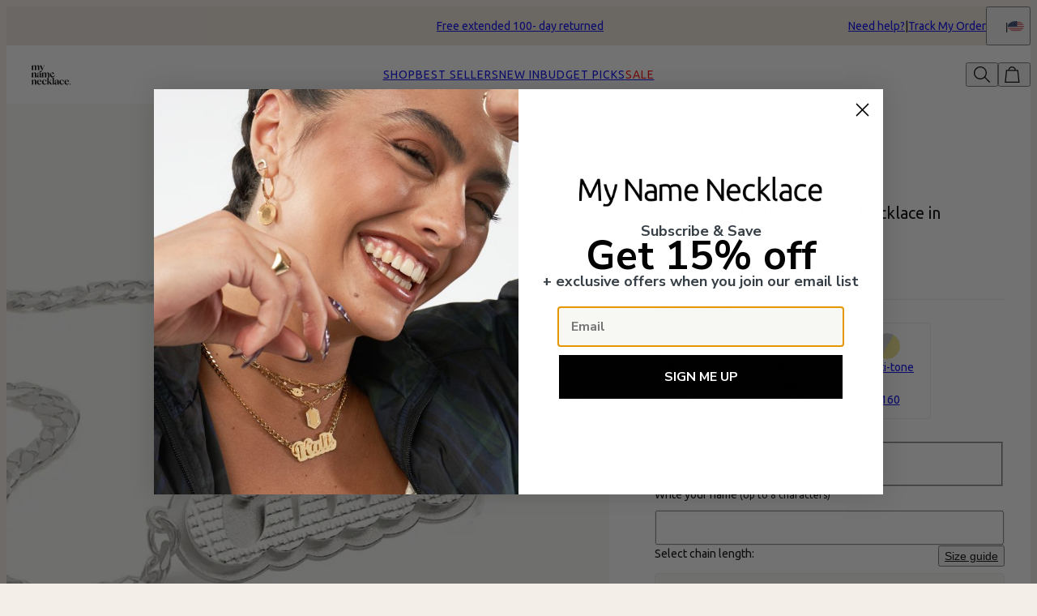

--- FILE ---
content_type: text/html; charset=utf-8
request_url: https://www.mynamenecklace.com/products/iconic-double-plated-name-necklace-in-sterling-silver?m=301
body_size: 26634
content:
<!DOCTYPE html><html lang="en" data-theme="mnn"><head id="Head1"><meta charSet="utf-8" data-next-head=""/><meta name="viewport" content="width=device-width" data-next-head=""/><link rel="icon" href="https://www.mynamenecklace.com/favicon.ico" data-next-head=""/><title data-next-head="">Iconic Double Plated Name Necklace in Sterling Silver - MyNameNecklace</title><meta name="description" content="Buy Iconic Double Plated Name Necklace in Sterling Silver from MyNameNecklace! Our personalized jewelry is the perfect gift for every occasion. Free Shipping on all orders." data-next-head=""/><meta property="fb:admins" content="715024237" data-next-head=""/><meta property="og:type" content="product" data-next-head=""/><meta property="og:title" content="Iconic Double Plated Name Necklace in Sterling Silver" data-next-head=""/><meta property="og:url" content="https://www.mynamenecklace.com/products/iconic-double-plated-name-necklace-in-sterling-silver" data-next-head=""/><meta property="og:site_name" content="My Name Necklace" data-next-head=""/><meta property="og:image" content="https://cdn.mynamenecklace.com/digital-asset/product/iconic-double-plated-name-necklace-in-sterling-silver-2-med.jpg" data-next-head=""/><meta property="product:price:amount" content="130.00" data-next-head=""/><meta property="product:price:currency" content="USD" data-next-head=""/><meta property="fb:app_id" content="432412963459585" data-next-head=""/><meta property="og:description" content="Iconic Double Plated Name Necklace because its just that - iconic. This piece features a dual-layered design, with one plate showcasing a smooth, sleek finish and the other adorned with captivating texture, all hung togther by a thick gourment chain.Sterling SilverCustomizable with up to 8 charactersAvailable in 4 chain lengths" data-next-head=""/><link rel="canonical" href="https://www.mynamenecklace.com/products/iconic-double-plated-name-necklace-in-sterling-silver" data-next-head=""/><link rel="preload" href="/_next/static/media/4c285fdca692ea22-s.p.woff2" as="font" type="font/woff2" crossorigin="anonymous" data-next-font="size-adjust"/><link rel="preload" href="/_next/static/media/eafabf029ad39a43-s.p.woff2" as="font" type="font/woff2" crossorigin="anonymous" data-next-font="size-adjust"/><link rel="preload" href="/_next/static/media/0484562807a97172-s.p.woff2" as="font" type="font/woff2" crossorigin="anonymous" data-next-font="size-adjust"/><link rel="preload" href="/_next/static/media/b957ea75a84b6ea7-s.p.woff2" as="font" type="font/woff2" crossorigin="anonymous" data-next-font="size-adjust"/><link rel="preload" href="/_next/static/media/33b26eb373ecdf02-s.p.woff2" as="font" type="font/woff2" crossorigin="anonymous" data-next-font="size-adjust"/><link rel="preload" href="/_next/static/media/67ea4463d4a1f79e-s.p.woff2" as="font" type="font/woff2" crossorigin="anonymous" data-next-font="size-adjust"/><link rel="preload" href="/_next/static/media/155cae559bbd1a77-s.p.woff2" as="font" type="font/woff2" crossorigin="anonymous" data-next-font="size-adjust"/><link rel="preload" href="/_next/static/media/4de1fea1a954a5b6-s.p.woff2" as="font" type="font/woff2" crossorigin="anonymous" data-next-font="size-adjust"/><link rel="preload" href="/_next/static/media/6d664cce900333ee-s.p.woff2" as="font" type="font/woff2" crossorigin="anonymous" data-next-font="size-adjust"/><link rel="preload" href="/_next/static/media/60e25bb4822caced-s.p.woff2" as="font" type="font/woff2" crossorigin="anonymous" data-next-font="size-adjust"/><link rel="preload" href="/_next/static/media/44b65dd858ce4845-s.p.woff2" as="font" type="font/woff2" crossorigin="anonymous" data-next-font="size-adjust"/><link rel="preload" href="/_next/static/media/2cae48cd7f88b0ca-s.p.woff2" as="font" type="font/woff2" crossorigin="anonymous" data-next-font="size-adjust"/><link rel="preload" href="/_next/static/media/540d77d291600a59-s.p.woff2" as="font" type="font/woff2" crossorigin="anonymous" data-next-font="size-adjust"/><link rel="preload" href="/_next/static/media/4290675be02ca578-s.p.woff2" as="font" type="font/woff2" crossorigin="anonymous" data-next-font="size-adjust"/><link rel="preload" href="/_next/static/media/e137d3378f144a5f-s.p.woff2" as="font" type="font/woff2" crossorigin="anonymous" data-next-font="size-adjust"/><link rel="preload" href="/_next/static/media/cf02d86d8eeb8761-s.p.woff2" as="font" type="font/woff2" crossorigin="anonymous" data-next-font="size-adjust"/><link rel="preload" href="/_next/static/media/5ecd406eb1efa076-s.p.otf" as="font" type="font/otf" crossorigin="anonymous" data-next-font="size-adjust"/><link rel="preload" href="/_next/static/media/95bb94ec555f1a40-s.p.woff2" as="font" type="font/woff2" crossorigin="anonymous" data-next-font="size-adjust"/><link rel="preload" href="/_next/static/css/d4a2e333ceae5c99.css" as="style"/><link rel="preload" href="/_next/static/css/606d1024b658d130.css" as="style"/><link rel="preload" href="/_next/static/css/f29f338ddc5b723f.css" as="style"/><link rel="preload" href="/_next/static/css/48a388db58b5b180.css" as="style"/><link rel="preload" href="/_next/static/css/97dbdc2c24cc1b50.css" as="style"/><link rel="preload" href="/_next/static/css/7feb850ff153f7cc.css" as="style"/><link rel="preload" href="/_next/static/css/52cc11dd7a930a25.css" as="style"/><script type="application/ld+json" data-next-head="">{"@context":"https://schema.org","@type":"Organization","name":"My Name Necklace","url":"https://www.mynamenecklace.com/","logo":"https://cdn.mynamenecklace.com/digital-asset/banners/MNNUSSiteLogo.png"}</script><script type="application/ld+json" data-next-head="">{"@context":"http://schema.org","type":"Product","name":"Iconic Double Plated Name Necklace in Sterling Silver","image":"https://cdn.mynamenecklace.com/digital-asset/product/iconic-double-plated-name-necklace-in-sterling-silver-2.jpg","description":"Iconic Double Plated Name Necklace because its just that - iconic. This piece features a dual-layered design, with one plate showcasing a smooth, sleek finish and the other adorned with captivating texture, all hung togther by a thick gourment chain.Sterling SilverCustomizable with up to 8 charactersAvailable in 4 chain lengths","sku":"110-01-4257-04","mpn":"110-01-4257-04","offers":[{"@type":"Offer","priceCurrency":"USD","price":130,"availability":"http://schema.org/InStock","url":"https://www.mynamenecklace.com/products/iconic-double-plated-name-necklace-in-sterling-silver","seller":{"@type":"Organization","name":"My Name Necklace"},"itemCondition":"https://schema.org/NewCondition"}],"brand":{"@type":"Brand","name":"My Name Necklace"},"review":[]}</script><script type="application/ld+json" data-next-head="">{"@context":"http://schema.org","@type":"BreadcrumbList","itemListElement":[{"@type":"ListItem","position":1,"name":"Home","item":"https://www.mynamenecklace.com"},{"@type":"ListItem","position":2,"name":"Silver Name Necklaces","item":"https://www.mynamenecklace.com/categories/silver-name-necklaces"}]}</script><link rel="preload" as="image" imageSrcSet="https://cdn.mynamenecklace.com/digital-asset/product/iconic-double-plated-name-necklace-in-sterling-silver-2.jpg?w=384 384w, https://cdn.mynamenecklace.com/digital-asset/product/iconic-double-plated-name-necklace-in-sterling-silver-2.jpg?w=640 640w, https://cdn.mynamenecklace.com/digital-asset/product/iconic-double-plated-name-necklace-in-sterling-silver-2.jpg?w=750 750w, https://cdn.mynamenecklace.com/digital-asset/product/iconic-double-plated-name-necklace-in-sterling-silver-2.jpg?w=828 828w, https://cdn.mynamenecklace.com/digital-asset/product/iconic-double-plated-name-necklace-in-sterling-silver-2.jpg?w=1080 1080w, https://cdn.mynamenecklace.com/digital-asset/product/iconic-double-plated-name-necklace-in-sterling-silver-2.jpg?w=1200 1200w, https://cdn.mynamenecklace.com/digital-asset/product/iconic-double-plated-name-necklace-in-sterling-silver-2.jpg?w=1920 1920w, https://cdn.mynamenecklace.com/digital-asset/product/iconic-double-plated-name-necklace-in-sterling-silver-2.jpg?w=2048 2048w, https://cdn.mynamenecklace.com/digital-asset/product/iconic-double-plated-name-necklace-in-sterling-silver-2.jpg?w=3840 3840w" imageSizes="(max-width: 768px) 100vw, 50vw" data-next-head=""/><link rel="preload" as="image" imageSrcSet="https://cdn.mynamenecklace.com/digital-asset/product/iconic-double-plated-name-necklace-in-sterling-silver-7.jpg?w=384 384w, https://cdn.mynamenecklace.com/digital-asset/product/iconic-double-plated-name-necklace-in-sterling-silver-7.jpg?w=640 640w, https://cdn.mynamenecklace.com/digital-asset/product/iconic-double-plated-name-necklace-in-sterling-silver-7.jpg?w=750 750w, https://cdn.mynamenecklace.com/digital-asset/product/iconic-double-plated-name-necklace-in-sterling-silver-7.jpg?w=828 828w, https://cdn.mynamenecklace.com/digital-asset/product/iconic-double-plated-name-necklace-in-sterling-silver-7.jpg?w=1080 1080w, https://cdn.mynamenecklace.com/digital-asset/product/iconic-double-plated-name-necklace-in-sterling-silver-7.jpg?w=1200 1200w, https://cdn.mynamenecklace.com/digital-asset/product/iconic-double-plated-name-necklace-in-sterling-silver-7.jpg?w=1920 1920w, https://cdn.mynamenecklace.com/digital-asset/product/iconic-double-plated-name-necklace-in-sterling-silver-7.jpg?w=2048 2048w, https://cdn.mynamenecklace.com/digital-asset/product/iconic-double-plated-name-necklace-in-sterling-silver-7.jpg?w=3840 3840w" imageSizes="(max-width: 768px) 100vw, 50vw" data-next-head=""/><link rel="preload" as="image" imageSrcSet="https://cdn.mynamenecklace.com/digital-asset/product/iconic-double-plated-name-necklace-in-sterling-silver-6.jpg?w=384 384w, https://cdn.mynamenecklace.com/digital-asset/product/iconic-double-plated-name-necklace-in-sterling-silver-6.jpg?w=640 640w, https://cdn.mynamenecklace.com/digital-asset/product/iconic-double-plated-name-necklace-in-sterling-silver-6.jpg?w=750 750w, https://cdn.mynamenecklace.com/digital-asset/product/iconic-double-plated-name-necklace-in-sterling-silver-6.jpg?w=828 828w, https://cdn.mynamenecklace.com/digital-asset/product/iconic-double-plated-name-necklace-in-sterling-silver-6.jpg?w=1080 1080w, https://cdn.mynamenecklace.com/digital-asset/product/iconic-double-plated-name-necklace-in-sterling-silver-6.jpg?w=1200 1200w, https://cdn.mynamenecklace.com/digital-asset/product/iconic-double-plated-name-necklace-in-sterling-silver-6.jpg?w=1920 1920w, https://cdn.mynamenecklace.com/digital-asset/product/iconic-double-plated-name-necklace-in-sterling-silver-6.jpg?w=2048 2048w, https://cdn.mynamenecklace.com/digital-asset/product/iconic-double-plated-name-necklace-in-sterling-silver-6.jpg?w=3840 3840w" imageSizes="(max-width: 768px) 100vw, 50vw" data-next-head=""/><link rel="preload" as="image" imageSrcSet="https://cdn.mynamenecklace.com/digital-asset/product/iconic-double-plated-name-necklace-in-sterling-silver-3.jpg?w=384 384w, https://cdn.mynamenecklace.com/digital-asset/product/iconic-double-plated-name-necklace-in-sterling-silver-3.jpg?w=640 640w, https://cdn.mynamenecklace.com/digital-asset/product/iconic-double-plated-name-necklace-in-sterling-silver-3.jpg?w=750 750w, https://cdn.mynamenecklace.com/digital-asset/product/iconic-double-plated-name-necklace-in-sterling-silver-3.jpg?w=828 828w, https://cdn.mynamenecklace.com/digital-asset/product/iconic-double-plated-name-necklace-in-sterling-silver-3.jpg?w=1080 1080w, https://cdn.mynamenecklace.com/digital-asset/product/iconic-double-plated-name-necklace-in-sterling-silver-3.jpg?w=1200 1200w, https://cdn.mynamenecklace.com/digital-asset/product/iconic-double-plated-name-necklace-in-sterling-silver-3.jpg?w=1920 1920w, https://cdn.mynamenecklace.com/digital-asset/product/iconic-double-plated-name-necklace-in-sterling-silver-3.jpg?w=2048 2048w, https://cdn.mynamenecklace.com/digital-asset/product/iconic-double-plated-name-necklace-in-sterling-silver-3.jpg?w=3840 3840w" imageSizes="(max-width: 768px) 100vw, 50vw" data-next-head=""/><script id="GTM_Script">
        <!-- Google Tag Manager Base Code -->
        (function(w,d,s,l,i){w[l]=w[l]||[];w[l].push({'gtm.start':
        new Date().getTime(),event:'gtm.js'});var f=d.getElementsByTagName(s)[0],
        j=d.createElement(s),dl=l!='dataLayer'?'&l='+l:'';j.async=true;j.src=
        'https://tracking.mynamenecklace.com/gtm.js?id='+i+dl;f.parentNode.insertBefore(j,f);
        })(window,document,'script','dataLayer','GTM-P5G82F4');
        <!-- End Google Tag Manager Base Code -->
      </script><script>
window.TgTrigger = function (eventType, data) {
    const fireReduxTgTrigger = function () {
        if (!window.TgTriggerEvents) {
            window.TgTriggerEvents = [];
        }
        window.TgTriggerEvents.push({ type: eventType, data: data });
    }

    fireReduxTgTrigger();
    var event = new CustomEvent(eventType, { detail: data })
    document.dispatchEvent(event);
}
</script><link rel="stylesheet" href="/_next/static/css/d4a2e333ceae5c99.css" data-n-g=""/><link rel="stylesheet" href="/_next/static/css/606d1024b658d130.css" data-n-p=""/><link rel="stylesheet" href="/_next/static/css/f29f338ddc5b723f.css" data-n-p=""/><link rel="stylesheet" href="/_next/static/css/48a388db58b5b180.css" data-n-p=""/><link rel="stylesheet" href="/_next/static/css/97dbdc2c24cc1b50.css" data-n-p=""/><link rel="stylesheet" href="/_next/static/css/7feb850ff153f7cc.css" data-n-p=""/><link rel="stylesheet" href="/_next/static/css/52cc11dd7a930a25.css"/><noscript data-n-css=""></noscript><script defer="" noModule="" src="/_next/static/chunks/polyfills-42372ed130431b0a.js"></script><script defer="" src="/_next/static/chunks/6468.32b2282fa41b0e9e.js"></script><script defer="" src="/_next/static/chunks/3933.d5170137ef14fdbb.js"></script><script defer="" src="/_next/static/chunks/3442.1c4bdae92f0d917d.js"></script><script defer="" src="/_next/static/chunks/1339.5665b3e9c00e0388.js"></script><script defer="" src="/_next/static/chunks/2284.55412e7063c9a831.js"></script><script defer="" src="/_next/static/chunks/5889.96b6c18348dde3f9.js"></script><script defer="" src="/_next/static/chunks/265.853f0d6f3ec0d978.js"></script><script defer="" src="/_next/static/chunks/515.b87ac4b90cf62958.js"></script><script defer="" src="/_next/static/chunks/6507.04375ae24748c229.js"></script><script defer="" src="/_next/static/chunks/1733.f63c906c0451cc09.js"></script><script defer="" src="/_next/static/chunks/9994.32fd8fd3b9c1f854.js"></script><script src="/_next/static/chunks/webpack-1404a11a1425cb2a.js" defer=""></script><script src="/_next/static/chunks/framework-0907bc41f77e1d3c.js" defer=""></script><script src="/_next/static/chunks/main-b95138a1901bfdaf.js" defer=""></script><script src="/_next/static/chunks/pages/_app-5bcdcae361ddc654.js" defer=""></script><script src="/_next/static/chunks/60db774e-7fe3586d7079a94d.js" defer=""></script><script src="/_next/static/chunks/bbce1c15-4ed80432d1ae5a01.js" defer=""></script><script src="/_next/static/chunks/4913-da0ec3ee584b7c39.js" defer=""></script><script src="/_next/static/chunks/9748-003806c4d91a86ce.js" defer=""></script><script src="/_next/static/chunks/6668-1085963b5f8282b5.js" defer=""></script><script src="/_next/static/chunks/3619-669c66486033067b.js" defer=""></script><script src="/_next/static/chunks/4855-720032184ba241bf.js" defer=""></script><script src="/_next/static/chunks/2004-d6ca4787369e865c.js" defer=""></script><script src="/_next/static/chunks/7828-d89ddc52e92f53b1.js" defer=""></script><script src="/_next/static/chunks/9749-81372219677ef344.js" defer=""></script><script src="/_next/static/chunks/8444-d117f3313d62a35f.js" defer=""></script><script src="/_next/static/chunks/7556-129648ed47d38d76.js" defer=""></script><script src="/_next/static/chunks/191-cf8997a3ce4b95e1.js" defer=""></script><script src="/_next/static/chunks/8407-a0261705f90c4374.js" defer=""></script><script src="/_next/static/chunks/pages/%5BsiteId%5D/%5BtargetLocale%5D/%5Bcurrency%5D/products/%5BproductId%5D/%5Bpage%5D-cdeb4ad898122b88.js" defer=""></script><script src="/_next/static/n9rXTRvLXRBeAFEIXRS4V/_buildManifest.js" defer=""></script><script src="/_next/static/n9rXTRvLXRBeAFEIXRS4V/_ssgManifest.js" defer=""></script><style id="__jsx-3022058832">:where(html){--font-family-main-regular:'AnoRegular', 'AnoRegular Fallback';--font-family-main-light:'AnoHalf', 'AnoHalf Fallback';--font-family-main-bold:'AnoBold', 'AnoBold Fallback';--font-family-secondary-regular:'MafraBook', 'MafraBook Fallback';--font-family-secondary-light:'MafraLight', 'MafraLight Fallback'}</style></head><body><noscript><iframe src="https://tracking.mynamenecklace.com/ns.html?id=GTM-P5G82F4" height="0" width="0" style="display: none; visibility: hidden;"></iframe></noscript><link rel="preload" as="image" imageSrcSet="https://cdn.mynamenecklace.com/digital-asset/product/iconic-double-plated-name-necklace-in-sterling-silver-2.jpg?w=384 384w, https://cdn.mynamenecklace.com/digital-asset/product/iconic-double-plated-name-necklace-in-sterling-silver-2.jpg?w=640 640w, https://cdn.mynamenecklace.com/digital-asset/product/iconic-double-plated-name-necklace-in-sterling-silver-2.jpg?w=750 750w, https://cdn.mynamenecklace.com/digital-asset/product/iconic-double-plated-name-necklace-in-sterling-silver-2.jpg?w=828 828w, https://cdn.mynamenecklace.com/digital-asset/product/iconic-double-plated-name-necklace-in-sterling-silver-2.jpg?w=1080 1080w, https://cdn.mynamenecklace.com/digital-asset/product/iconic-double-plated-name-necklace-in-sterling-silver-2.jpg?w=1200 1200w, https://cdn.mynamenecklace.com/digital-asset/product/iconic-double-plated-name-necklace-in-sterling-silver-2.jpg?w=1920 1920w, https://cdn.mynamenecklace.com/digital-asset/product/iconic-double-plated-name-necklace-in-sterling-silver-2.jpg?w=2048 2048w, https://cdn.mynamenecklace.com/digital-asset/product/iconic-double-plated-name-necklace-in-sterling-silver-2.jpg?w=3840 3840w" imageSizes="(max-width: 768px) 100vw, 50vw"/><link rel="preload" as="image" imageSrcSet="https://cdn.mynamenecklace.com/digital-asset/product/iconic-double-plated-name-necklace-in-sterling-silver-7.jpg?w=384 384w, https://cdn.mynamenecklace.com/digital-asset/product/iconic-double-plated-name-necklace-in-sterling-silver-7.jpg?w=640 640w, https://cdn.mynamenecklace.com/digital-asset/product/iconic-double-plated-name-necklace-in-sterling-silver-7.jpg?w=750 750w, https://cdn.mynamenecklace.com/digital-asset/product/iconic-double-plated-name-necklace-in-sterling-silver-7.jpg?w=828 828w, https://cdn.mynamenecklace.com/digital-asset/product/iconic-double-plated-name-necklace-in-sterling-silver-7.jpg?w=1080 1080w, https://cdn.mynamenecklace.com/digital-asset/product/iconic-double-plated-name-necklace-in-sterling-silver-7.jpg?w=1200 1200w, https://cdn.mynamenecklace.com/digital-asset/product/iconic-double-plated-name-necklace-in-sterling-silver-7.jpg?w=1920 1920w, https://cdn.mynamenecklace.com/digital-asset/product/iconic-double-plated-name-necklace-in-sterling-silver-7.jpg?w=2048 2048w, https://cdn.mynamenecklace.com/digital-asset/product/iconic-double-plated-name-necklace-in-sterling-silver-7.jpg?w=3840 3840w" imageSizes="(max-width: 768px) 100vw, 50vw"/><link rel="preload" as="image" imageSrcSet="https://cdn.mynamenecklace.com/digital-asset/product/iconic-double-plated-name-necklace-in-sterling-silver-6.jpg?w=384 384w, https://cdn.mynamenecklace.com/digital-asset/product/iconic-double-plated-name-necklace-in-sterling-silver-6.jpg?w=640 640w, https://cdn.mynamenecklace.com/digital-asset/product/iconic-double-plated-name-necklace-in-sterling-silver-6.jpg?w=750 750w, https://cdn.mynamenecklace.com/digital-asset/product/iconic-double-plated-name-necklace-in-sterling-silver-6.jpg?w=828 828w, https://cdn.mynamenecklace.com/digital-asset/product/iconic-double-plated-name-necklace-in-sterling-silver-6.jpg?w=1080 1080w, https://cdn.mynamenecklace.com/digital-asset/product/iconic-double-plated-name-necklace-in-sterling-silver-6.jpg?w=1200 1200w, https://cdn.mynamenecklace.com/digital-asset/product/iconic-double-plated-name-necklace-in-sterling-silver-6.jpg?w=1920 1920w, https://cdn.mynamenecklace.com/digital-asset/product/iconic-double-plated-name-necklace-in-sterling-silver-6.jpg?w=2048 2048w, https://cdn.mynamenecklace.com/digital-asset/product/iconic-double-plated-name-necklace-in-sterling-silver-6.jpg?w=3840 3840w" imageSizes="(max-width: 768px) 100vw, 50vw"/><link rel="preload" as="image" imageSrcSet="https://cdn.mynamenecklace.com/digital-asset/product/iconic-double-plated-name-necklace-in-sterling-silver-3.jpg?w=384 384w, https://cdn.mynamenecklace.com/digital-asset/product/iconic-double-plated-name-necklace-in-sterling-silver-3.jpg?w=640 640w, https://cdn.mynamenecklace.com/digital-asset/product/iconic-double-plated-name-necklace-in-sterling-silver-3.jpg?w=750 750w, https://cdn.mynamenecklace.com/digital-asset/product/iconic-double-plated-name-necklace-in-sterling-silver-3.jpg?w=828 828w, https://cdn.mynamenecklace.com/digital-asset/product/iconic-double-plated-name-necklace-in-sterling-silver-3.jpg?w=1080 1080w, https://cdn.mynamenecklace.com/digital-asset/product/iconic-double-plated-name-necklace-in-sterling-silver-3.jpg?w=1200 1200w, https://cdn.mynamenecklace.com/digital-asset/product/iconic-double-plated-name-necklace-in-sterling-silver-3.jpg?w=1920 1920w, https://cdn.mynamenecklace.com/digital-asset/product/iconic-double-plated-name-necklace-in-sterling-silver-3.jpg?w=2048 2048w, https://cdn.mynamenecklace.com/digital-asset/product/iconic-double-plated-name-necklace-in-sterling-silver-3.jpg?w=3840 3840w" imageSizes="(max-width: 768px) 100vw, 50vw"/><div id="__next"><section class="announcementsBar_AnnouncementsBar__0_YZv" id="AnnouncementsBar"><style id="announcementsBar">body {
                        --layout-announcements-bar-background: #ede3db;
                        --layout-announcements-bar-text: #000000;
                    }</style><div></div><div id="AnnouncementsMessages"><div class="carousel_Carousel__o2XSn textCarousel_Carousel__8Sy6y carousel"><button id="prevundefined" type="button" class="carousel_Arrow__VUWdb carousel_Previous__QFXf1 textCarousel_ArrowsText__flXrg previousArrow" disabled="" aria-label="Previous"><svg xmlns="http://www.w3.org/2000/svg" width="1em" height="1em" fill="none" viewBox="0 0 16 16" class="Arrow_left__ktWbp"><path fill="currentColor" d="M15.53 8.53a.75.75 0 0 0 0-1.06l-4.773-4.773a.75.75 0 0 0-1.06 1.06L13.939 8l-4.242 4.243a.75.75 0 0 0 1.06 1.06zM1 8.75h14v-1.5H1z"></path></svg></button><button id="nextundefined" type="button" class="carousel_Arrow__VUWdb carousel_Next__mxxa6 textCarousel_ArrowsText__flXrg nextArrow" disabled="" aria-label="Next"><svg xmlns="http://www.w3.org/2000/svg" width="1em" height="1em" fill="none" viewBox="0 0 16 16" class="Arrow_right__tqg9E"><path fill="currentColor" d="M15.53 8.53a.75.75 0 0 0 0-1.06l-4.773-4.773a.75.75 0 0 0-1.06 1.06L13.939 8l-4.242 4.243a.75.75 0 0 0 1.06 1.06zM1 8.75h14v-1.5H1z"></path></svg></button><div class="carousel_Viewport__ftAt_"><div class="carousel_Container__UZmVM"><div class="carousel_Slide__uw6NK"><div><a data-custom-link="internal" href="/articles/return-and-cancellation-policy"> <p class="typography_text2" data-rule="text2">Free extended 100- day returned</p> </a></div></div><div class="carousel_Slide__uw6NK"><div><a data-custom-link="internal" href="/articles/shipping-information?source=TopSecureReasons"> <p class="typography_text2" data-rule="text2">Free shipping on all orders!</p> </a></div></div></div></div><div class="carousel_DotsWrapper__n7FTa carousel-dots"><div class="carousel_Dots__HY0jZ textCarousel_Dots__U7Kzj"></div></div></div></div><section class="announcementsBar_End__dg2XU"><ul id="QuickLinks" class="quickLinks_QuickLinks__2y1rL"><li><a data-custom-link="internal" href="/articles/help-center?source=tooltip"><div class="typography_text1" data-rule="text1">Need help?</div></a></li><li><a href="/ordertracking.aspx?source=TopOrderStatus" data-custom-link="external"><div class="typography_text1" data-rule="text1">Track My Order</div></a></li></ul><button type="button" class="localizationModalTrigger_LocalizationModalTrigger__FiacU" id="LocalizationModalTrigger"><span class="typography_caption2 shipping-label" data-rule="caption2">Ship to:</span><div class="localizationModalTrigger_Flag__o_t3B shipping-flag fi fi-us"></div></button></section></section><header class="header_Header__R_ib9"><button aria-label="Menu Trigger" type="button" id="menuTrigger" class="menuTrigger_MenuIcon__G7tUU"><svg class="svg-icon" viewBox="0 0 24 24" width="24px" height="24px"></svg></button><a href="https://www.mynamenecklace.com/" id="headerLogo" class="headerLogo_HeaderLogo__RM60_" data-custom-link="external"><img alt="My Name Necklace" title="My Name Necklace" loading="lazy" decoding="async" data-nimg="fill" class="logo" style="position:absolute;height:100%;width:100%;left:0;top:0;right:0;bottom:0;color:transparent" src="https://cdn.mynamenecklace.com/digital-asset/banners/Logo_Black_250px.svg"/></a><nav class="headerMenu_HeaderMenu__zbxmv" style="--color-main-brand:var(--colors-text);--color-main-brand-secondary:var(--colors-background)"><div class="headerMenu_Menu__yYC85" data-level="1"><a class="headerMenu_Link__djCNu" data-custom-link="internal" href="/categories/personalized-necklaces"><div class="typography_headline8 headerMenu_Title__REkOx" data-rule="headline8" style="color:">SHOP</div></a><div class="headerMenu_SubMenu__32yon nav-sub-menu"><div class="headerMenu_Items__SWPLN"><div class="headerMenu_Menu__yYC85" data-level="2"><a class="headerMenu_Link__djCNu" data-custom-link="internal" href="/categories/name-plate-necklaces"><div class="typography_text1 headerMenu_Title__REkOx" data-rule="text1" style="color:">Name Necklaces</div></a></div><div class="headerMenu_Menu__yYC85" data-level="2"><a class="headerMenu_Link__djCNu" data-custom-link="internal" href="/categories/silver-name-necklaces"><div class="typography_text1 headerMenu_Title__REkOx" data-rule="text1" style="color:">Silver Name Necklaces</div></a></div><div class="headerMenu_Menu__yYC85" data-level="2"><a class="headerMenu_Link__djCNu" data-custom-link="internal" href="/categories/rose-gold-name-necklaces"><div class="typography_text1 headerMenu_Title__REkOx" data-rule="text1" style="color:">Rose Gold Name Necklaces</div></a></div><div class="headerMenu_Menu__yYC85" data-level="2"><a class="headerMenu_Link__djCNu" data-custom-link="internal" href="/categories/gold-name-necklaces"><div class="typography_text1 headerMenu_Title__REkOx" data-rule="text1" style="color:">Gold Name Necklaces</div></a></div><div class="headerMenu_Menu__yYC85" data-level="2"><a class="headerMenu_Link__djCNu" data-custom-link="internal" href="/categories/diamond-name-necklaces"><div class="typography_text1 headerMenu_Title__REkOx" data-rule="text1" style="color:">Diamond Name Necklaces</div></a></div><div class="headerMenu_Menu__yYC85" data-level="2"><a class="headerMenu_Link__djCNu" data-custom-link="internal" href="/categories/initial-necklaces"><div class="typography_text1 headerMenu_Title__REkOx" data-rule="text1" style="color:">Initial Necklaces </div></a></div><div class="headerMenu_Menu__yYC85" data-level="2"><a class="headerMenu_Link__djCNu" data-custom-link="internal" href="/categories/infinity-name-necklaces"><div class="typography_text1 headerMenu_Title__REkOx" data-rule="text1" style="color:">Infinity Name Necklaces</div></a></div><div class="headerMenu_Menu__yYC85" data-level="2"><a class="headerMenu_Link__djCNu" data-custom-link="internal" href="/categories/personalized-necklaces"><div class="typography_text1 headerMenu_Title__REkOx" data-rule="text1" style="color:">Personalized Necklaces</div></a></div><div class="headerMenu_Menu__yYC85" data-level="2"><a class="headerMenu_Link__djCNu" data-custom-link="internal" href="/categories/chain-necklaces"><div class="typography_text1 headerMenu_Title__REkOx" data-rule="text1" style="color:">Chains</div></a></div></div><a class="marketingBanner_MarketingBanner__tE_hT marketing-banner" data-custom-link="internal" href="/categories/best-sellers"><img alt="Unique and Personalized" loading="lazy" width="234" height="312" decoding="async" data-nimg="1" style="color:transparent" srcSet="https://cdn.myka.com/digital-asset/banners/Name_Necklace_MNN.jpg?w=256 1x, https://cdn.myka.com/digital-asset/banners/Name_Necklace_MNN.jpg?w=640 2x" src="https://cdn.myka.com/digital-asset/banners/Name_Necklace_MNN.jpg?w=640"/><div class="marketingBanner_Text___SE3_"><div class="typography_paragraph1" data-rule="paragraph1">Unique and Personalized</div><div class="typography_text2 marketingBanner_CTA__wW_PL" data-rule="text2">Discover Gifts</div></div></a></div></div><div class="headerMenu_Menu__yYC85" data-level="1"><a class="headerMenu_Link__djCNu" data-custom-link="internal" href="/categories/best-sellers"><div class="typography_headline8 headerMenu_Title__REkOx" data-rule="headline8" style="color:">Best Sellers</div></a></div><div class="headerMenu_Menu__yYC85" data-level="1"><a class="headerMenu_Link__djCNu" data-custom-link="internal" href="/categories/arrivals"><div class="typography_headline8 headerMenu_Title__REkOx" data-rule="headline8" style="color:">NEW IN </div></a></div><div class="headerMenu_Menu__yYC85" data-level="1"><a class="headerMenu_Link__djCNu" data-custom-link="internal" href="/categories/budget-picks"><div class="typography_headline8 headerMenu_Title__REkOx" data-rule="headline8" style="color:">Budget Picks</div></a></div><div class="headerMenu_Menu__yYC85" data-level="1"><a class="headerMenu_Link__djCNu" data-custom-link="internal" href="/categories/sale"><div class="typography_headline8 headerMenu_Title__REkOx" data-rule="headline8" style="color:red">SALE</div></a></div></nav><div id="top-bar" class="header_Actions__m63jx"><button id="SearchToggle" type="button" class="searchToggle_SearchToggle__QoFqo" title="Search Products" aria-label="Search"><svg class="svg-icon" viewBox="0 0 24 24" width="24px" height="24px"></svg></button></div><div id="SearchWidget" class="searchWidget_SearchWidget__VqjO2"><div class="searchWidget_FieldWrapper__AgoVt"><div class="searchField_SearchField__z3mJl" id="SearchField"><svg class="svg-icon" viewBox="0 0 24 24" width="24px" height="24px"></svg><div class="textField_TextField__p6oha searchField_TextField__bdTQX text-field textField_NoLabel__LIzgK no-label"><input spellCheck="false" placeholder="E.g. Gift for Her, Men Bracelet" autoComplete="nope" value=""/></div><button type="button" class="closeButton_CloseButton__O_5r7 close-btn searchField_Close__yTgaD" aria-label="Close"><svg class="svg-icon" viewBox="0 0 24 24" width="24px" height="24px"></svg></button></div></div></div></header><main id="ProductPage" class="productPage_ProductPage__DqDby"><div class="productPage_Stick__58AoD"><div class="mediaGallery_MediaGalleryContainer__NGS_j scroll-after-namepreview"><div class="carousel_Carousel__o2XSn mediaGallery_MediaGallery__L_Kcg carousel" id="product_gallery"><button id="prevundefined" type="button" class="carousel_Arrow__VUWdb carousel_Previous__QFXf1 mediaGallery_Arrows__kbToz previousArrow" disabled="" aria-label="Previous"><svg xmlns="http://www.w3.org/2000/svg" width="1em" height="1em" fill="none" viewBox="0 0 16 16" class="Arrow_left__ktWbp"><path fill="currentColor" d="M15.53 8.53a.75.75 0 0 0 0-1.06l-4.773-4.773a.75.75 0 0 0-1.06 1.06L13.939 8l-4.242 4.243a.75.75 0 0 0 1.06 1.06zM1 8.75h14v-1.5H1z"></path></svg></button><button id="nextundefined" type="button" class="carousel_Arrow__VUWdb carousel_Next__mxxa6 mediaGallery_Arrows__kbToz nextArrow" disabled="" aria-label="Next"><svg xmlns="http://www.w3.org/2000/svg" width="1em" height="1em" fill="none" viewBox="0 0 16 16" class="Arrow_right__tqg9E"><path fill="currentColor" d="M15.53 8.53a.75.75 0 0 0 0-1.06l-4.773-4.773a.75.75 0 0 0-1.06 1.06L13.939 8l-4.242 4.243a.75.75 0 0 0 1.06 1.06zM1 8.75h14v-1.5H1z"></path></svg></button><div class="carousel_Viewport__ftAt_"><div class="carousel_Container__UZmVM mediaGallery_Container__URsv_"><div class="carousel_Slide__uw6NK mediaGallery_Slide__roIT8"><div class="mediaGallery_Slide__roIT8"><div class="customZoom_CustomZoom__FG1LC image-gallery-image"><div class="productImage_ProductImage___6gTM customZoom_Image__JKyls product-grid-item-image"><img alt="Iconic Double Plated Name Necklace in Sterling Silver-3 product photo" title="Iconic Double Plated Name Necklace in Sterling Silver-3" width="1000" height="1000" decoding="async" data-nimg="1" class="productImage_Main__IFCNN" style="color:transparent" sizes="(max-width: 768px) 100vw, 50vw" srcSet="https://cdn.mynamenecklace.com/digital-asset/product/iconic-double-plated-name-necklace-in-sterling-silver-2.jpg?w=384 384w, https://cdn.mynamenecklace.com/digital-asset/product/iconic-double-plated-name-necklace-in-sterling-silver-2.jpg?w=640 640w, https://cdn.mynamenecklace.com/digital-asset/product/iconic-double-plated-name-necklace-in-sterling-silver-2.jpg?w=750 750w, https://cdn.mynamenecklace.com/digital-asset/product/iconic-double-plated-name-necklace-in-sterling-silver-2.jpg?w=828 828w, https://cdn.mynamenecklace.com/digital-asset/product/iconic-double-plated-name-necklace-in-sterling-silver-2.jpg?w=1080 1080w, https://cdn.mynamenecklace.com/digital-asset/product/iconic-double-plated-name-necklace-in-sterling-silver-2.jpg?w=1200 1200w, https://cdn.mynamenecklace.com/digital-asset/product/iconic-double-plated-name-necklace-in-sterling-silver-2.jpg?w=1920 1920w, https://cdn.mynamenecklace.com/digital-asset/product/iconic-double-plated-name-necklace-in-sterling-silver-2.jpg?w=2048 2048w, https://cdn.mynamenecklace.com/digital-asset/product/iconic-double-plated-name-necklace-in-sterling-silver-2.jpg?w=3840 3840w" src="https://cdn.mynamenecklace.com/digital-asset/product/iconic-double-plated-name-necklace-in-sterling-silver-2.jpg?w=3840"/></div></div></div></div><div class="carousel_Slide__uw6NK mediaGallery_Slide__roIT8"><div class="mediaGallery_Slide__roIT8"><div class="customZoom_CustomZoom__FG1LC image-gallery-image"><div class="productImage_ProductImage___6gTM customZoom_Image__JKyls product-grid-item-image"><img alt="Iconic Double Plated Name Necklace in Sterling Silver-1 product photo" title="Iconic Double Plated Name Necklace in Sterling Silver-1" width="1000" height="1000" decoding="async" data-nimg="1" class="productImage_Main__IFCNN" style="color:transparent" sizes="(max-width: 768px) 100vw, 50vw" srcSet="https://cdn.mynamenecklace.com/digital-asset/product/iconic-double-plated-name-necklace-in-sterling-silver-7.jpg?w=384 384w, https://cdn.mynamenecklace.com/digital-asset/product/iconic-double-plated-name-necklace-in-sterling-silver-7.jpg?w=640 640w, https://cdn.mynamenecklace.com/digital-asset/product/iconic-double-plated-name-necklace-in-sterling-silver-7.jpg?w=750 750w, https://cdn.mynamenecklace.com/digital-asset/product/iconic-double-plated-name-necklace-in-sterling-silver-7.jpg?w=828 828w, https://cdn.mynamenecklace.com/digital-asset/product/iconic-double-plated-name-necklace-in-sterling-silver-7.jpg?w=1080 1080w, https://cdn.mynamenecklace.com/digital-asset/product/iconic-double-plated-name-necklace-in-sterling-silver-7.jpg?w=1200 1200w, https://cdn.mynamenecklace.com/digital-asset/product/iconic-double-plated-name-necklace-in-sterling-silver-7.jpg?w=1920 1920w, https://cdn.mynamenecklace.com/digital-asset/product/iconic-double-plated-name-necklace-in-sterling-silver-7.jpg?w=2048 2048w, https://cdn.mynamenecklace.com/digital-asset/product/iconic-double-plated-name-necklace-in-sterling-silver-7.jpg?w=3840 3840w" src="https://cdn.mynamenecklace.com/digital-asset/product/iconic-double-plated-name-necklace-in-sterling-silver-7.jpg?w=3840"/></div></div></div></div><div class="carousel_Slide__uw6NK mediaGallery_Slide__roIT8"><div class="mediaGallery_Slide__roIT8"><div class="customZoom_CustomZoom__FG1LC image-gallery-image"><div class="productImage_ProductImage___6gTM customZoom_Image__JKyls product-grid-item-image"><img alt="Iconic Double Plated Name Necklace in Sterling Silver-4 product photo" title="Iconic Double Plated Name Necklace in Sterling Silver-4" width="1000" height="1000" decoding="async" data-nimg="1" class="productImage_Main__IFCNN" style="color:transparent" sizes="(max-width: 768px) 100vw, 50vw" srcSet="https://cdn.mynamenecklace.com/digital-asset/product/iconic-double-plated-name-necklace-in-sterling-silver-6.jpg?w=384 384w, https://cdn.mynamenecklace.com/digital-asset/product/iconic-double-plated-name-necklace-in-sterling-silver-6.jpg?w=640 640w, https://cdn.mynamenecklace.com/digital-asset/product/iconic-double-plated-name-necklace-in-sterling-silver-6.jpg?w=750 750w, https://cdn.mynamenecklace.com/digital-asset/product/iconic-double-plated-name-necklace-in-sterling-silver-6.jpg?w=828 828w, https://cdn.mynamenecklace.com/digital-asset/product/iconic-double-plated-name-necklace-in-sterling-silver-6.jpg?w=1080 1080w, https://cdn.mynamenecklace.com/digital-asset/product/iconic-double-plated-name-necklace-in-sterling-silver-6.jpg?w=1200 1200w, https://cdn.mynamenecklace.com/digital-asset/product/iconic-double-plated-name-necklace-in-sterling-silver-6.jpg?w=1920 1920w, https://cdn.mynamenecklace.com/digital-asset/product/iconic-double-plated-name-necklace-in-sterling-silver-6.jpg?w=2048 2048w, https://cdn.mynamenecklace.com/digital-asset/product/iconic-double-plated-name-necklace-in-sterling-silver-6.jpg?w=3840 3840w" src="https://cdn.mynamenecklace.com/digital-asset/product/iconic-double-plated-name-necklace-in-sterling-silver-6.jpg?w=3840"/></div></div></div></div><div class="carousel_Slide__uw6NK mediaGallery_Slide__roIT8"><div class="mediaGallery_Slide__roIT8"><div class="customZoom_CustomZoom__FG1LC image-gallery-image"><div class="productImage_ProductImage___6gTM customZoom_Image__JKyls product-grid-item-image"><img alt="Iconic Double Plated Name Necklace in Sterling Silver-6 product photo" title="Iconic Double Plated Name Necklace in Sterling Silver-6" width="1000" height="1000" decoding="async" data-nimg="1" class="productImage_Main__IFCNN" style="color:transparent" sizes="(max-width: 768px) 100vw, 50vw" srcSet="https://cdn.mynamenecklace.com/digital-asset/product/iconic-double-plated-name-necklace-in-sterling-silver-3.jpg?w=384 384w, https://cdn.mynamenecklace.com/digital-asset/product/iconic-double-plated-name-necklace-in-sterling-silver-3.jpg?w=640 640w, https://cdn.mynamenecklace.com/digital-asset/product/iconic-double-plated-name-necklace-in-sterling-silver-3.jpg?w=750 750w, https://cdn.mynamenecklace.com/digital-asset/product/iconic-double-plated-name-necklace-in-sterling-silver-3.jpg?w=828 828w, https://cdn.mynamenecklace.com/digital-asset/product/iconic-double-plated-name-necklace-in-sterling-silver-3.jpg?w=1080 1080w, https://cdn.mynamenecklace.com/digital-asset/product/iconic-double-plated-name-necklace-in-sterling-silver-3.jpg?w=1200 1200w, https://cdn.mynamenecklace.com/digital-asset/product/iconic-double-plated-name-necklace-in-sterling-silver-3.jpg?w=1920 1920w, https://cdn.mynamenecklace.com/digital-asset/product/iconic-double-plated-name-necklace-in-sterling-silver-3.jpg?w=2048 2048w, https://cdn.mynamenecklace.com/digital-asset/product/iconic-double-plated-name-necklace-in-sterling-silver-3.jpg?w=3840 3840w" src="https://cdn.mynamenecklace.com/digital-asset/product/iconic-double-plated-name-necklace-in-sterling-silver-3.jpg?w=3840"/></div></div></div></div><div class="carousel_Slide__uw6NK mediaGallery_Slide__roIT8"><div class="mediaGallery_Slide__roIT8"><div class="customZoom_CustomZoom__FG1LC image-gallery-image"><div class="productImage_ProductImage___6gTM customZoom_Image__JKyls product-grid-item-image"><img alt="Iconic Double Plated Name Necklace in Sterling Silver-7 product photo" title="Iconic Double Plated Name Necklace in Sterling Silver-7" loading="lazy" width="1000" height="1000" decoding="async" data-nimg="1" class="productImage_Main__IFCNN" style="color:transparent" sizes="(max-width: 768px) 100vw, 50vw" srcSet="https://cdn.mynamenecklace.com/digital-asset/product/iconic-double-plated-name-necklace-in-sterling-silver-1.jpg?w=384 384w, https://cdn.mynamenecklace.com/digital-asset/product/iconic-double-plated-name-necklace-in-sterling-silver-1.jpg?w=640 640w, https://cdn.mynamenecklace.com/digital-asset/product/iconic-double-plated-name-necklace-in-sterling-silver-1.jpg?w=750 750w, https://cdn.mynamenecklace.com/digital-asset/product/iconic-double-plated-name-necklace-in-sterling-silver-1.jpg?w=828 828w, https://cdn.mynamenecklace.com/digital-asset/product/iconic-double-plated-name-necklace-in-sterling-silver-1.jpg?w=1080 1080w, https://cdn.mynamenecklace.com/digital-asset/product/iconic-double-plated-name-necklace-in-sterling-silver-1.jpg?w=1200 1200w, https://cdn.mynamenecklace.com/digital-asset/product/iconic-double-plated-name-necklace-in-sterling-silver-1.jpg?w=1920 1920w, https://cdn.mynamenecklace.com/digital-asset/product/iconic-double-plated-name-necklace-in-sterling-silver-1.jpg?w=2048 2048w, https://cdn.mynamenecklace.com/digital-asset/product/iconic-double-plated-name-necklace-in-sterling-silver-1.jpg?w=3840 3840w" src="https://cdn.mynamenecklace.com/digital-asset/product/iconic-double-plated-name-necklace-in-sterling-silver-1.jpg?w=3840"/></div></div></div></div><div class="carousel_Slide__uw6NK mediaGallery_Slide__roIT8"><div class="mediaGallery_Slide__roIT8"><div class="customZoom_CustomZoom__FG1LC image-gallery-image"><div class="productImage_ProductImage___6gTM customZoom_Image__JKyls product-grid-item-image"><img alt="Iconic Double Plated Name Necklace in Sterling Silver-5 product photo" title="Iconic Double Plated Name Necklace in Sterling Silver-5" loading="lazy" width="1000" height="1000" decoding="async" data-nimg="1" class="productImage_Main__IFCNN" style="color:transparent" sizes="(max-width: 768px) 100vw, 50vw" srcSet="https://cdn.mynamenecklace.com/digital-asset/product/iconic-double-plated-name-necklace-in-sterling-silver-5.jpg?w=384 384w, https://cdn.mynamenecklace.com/digital-asset/product/iconic-double-plated-name-necklace-in-sterling-silver-5.jpg?w=640 640w, https://cdn.mynamenecklace.com/digital-asset/product/iconic-double-plated-name-necklace-in-sterling-silver-5.jpg?w=750 750w, https://cdn.mynamenecklace.com/digital-asset/product/iconic-double-plated-name-necklace-in-sterling-silver-5.jpg?w=828 828w, https://cdn.mynamenecklace.com/digital-asset/product/iconic-double-plated-name-necklace-in-sterling-silver-5.jpg?w=1080 1080w, https://cdn.mynamenecklace.com/digital-asset/product/iconic-double-plated-name-necklace-in-sterling-silver-5.jpg?w=1200 1200w, https://cdn.mynamenecklace.com/digital-asset/product/iconic-double-plated-name-necklace-in-sterling-silver-5.jpg?w=1920 1920w, https://cdn.mynamenecklace.com/digital-asset/product/iconic-double-plated-name-necklace-in-sterling-silver-5.jpg?w=2048 2048w, https://cdn.mynamenecklace.com/digital-asset/product/iconic-double-plated-name-necklace-in-sterling-silver-5.jpg?w=3840 3840w" src="https://cdn.mynamenecklace.com/digital-asset/product/iconic-double-plated-name-necklace-in-sterling-silver-5.jpg?w=3840"/></div></div></div></div><div class="carousel_Slide__uw6NK mediaGallery_Slide__roIT8"><div class="mediaGallery_Slide__roIT8"><div class="customZoom_CustomZoom__FG1LC image-gallery-image"><div class="productImage_ProductImage___6gTM customZoom_Image__JKyls product-grid-item-image"><img alt="Iconic Double Plated Name Necklace in Sterling Silver-2 product photo" title="Iconic Double Plated Name Necklace in Sterling Silver-2" loading="lazy" width="1000" height="1000" decoding="async" data-nimg="1" class="productImage_Main__IFCNN" style="color:transparent" sizes="(max-width: 768px) 100vw, 50vw" srcSet="https://cdn.mynamenecklace.com/digital-asset/product/iconic-double-plated-name-necklace-in-sterling-silver-4.jpg?w=384 384w, https://cdn.mynamenecklace.com/digital-asset/product/iconic-double-plated-name-necklace-in-sterling-silver-4.jpg?w=640 640w, https://cdn.mynamenecklace.com/digital-asset/product/iconic-double-plated-name-necklace-in-sterling-silver-4.jpg?w=750 750w, https://cdn.mynamenecklace.com/digital-asset/product/iconic-double-plated-name-necklace-in-sterling-silver-4.jpg?w=828 828w, https://cdn.mynamenecklace.com/digital-asset/product/iconic-double-plated-name-necklace-in-sterling-silver-4.jpg?w=1080 1080w, https://cdn.mynamenecklace.com/digital-asset/product/iconic-double-plated-name-necklace-in-sterling-silver-4.jpg?w=1200 1200w, https://cdn.mynamenecklace.com/digital-asset/product/iconic-double-plated-name-necklace-in-sterling-silver-4.jpg?w=1920 1920w, https://cdn.mynamenecklace.com/digital-asset/product/iconic-double-plated-name-necklace-in-sterling-silver-4.jpg?w=2048 2048w, https://cdn.mynamenecklace.com/digital-asset/product/iconic-double-plated-name-necklace-in-sterling-silver-4.jpg?w=3840 3840w" src="https://cdn.mynamenecklace.com/digital-asset/product/iconic-double-plated-name-necklace-in-sterling-silver-4.jpg?w=3840"/></div></div></div></div></div></div><div class="carousel_DotsWrapper__n7FTa carousel-dots"><div class="carousel_Dots__HY0jZ mediaGallery_Dots__FCn1U"></div></div></div></div><div class="productPage_Main__kDHZf"><nav id="ProductBreadcrumbs" class="breadcrumbs_ProductBreadcrumbs__lX8_L"><ol><li><a href="https://www.mynamenecklace.com/" class="breadcrumbs_Link__wRwPw" data-custom-link="external"><div class="typography_caption1" data-rule="caption1">Home</div><svg class="svg-icon" viewBox="0 0 24 24" width="24px" height="24px"></svg></a></li><li><a class="breadcrumbs_Link__wRwPw" data-custom-link="internal" href="/categories/silver-name-necklaces"><div class="typography_caption1" data-rule="caption1">Silver Name Necklaces</div></a></li></ol></nav><div class="productPage_MainInfo__RRMfG"><h1 class="typography_headline4 productName_ProductName__AUfrw" data-rule="headline4" id="ProductName">Iconic Double Plated Name Necklace in Sterling Silver</h1><div id="MainProductPrices" class="price_ProductPrices__ZFRUp mainProductPrices_MainProductPrices__r4PxD product-prices"><div class="typography_text6 price_Selling__9HODW selling-price" data-rule="text6">$130</div></div></div><div class="crossSellSkeleton_Skeleton__oEOd_"><div class="crossSellSkeleton_SkeletonTitle__VA7Ms"></div><div class="crossSellSkeleton_SkeletonItem__jwaVS"></div></div><div class="typography_headline12 productSubtotal_ProductSubtotal__qvMMe" data-rule="headline12">Subtotal<!-- -->:<div class="productSubtotal_PricesWrapper__3Jeeb"><div class="price_ProductPrices__ZFRUp product-prices"><div class="typography_text6 price_Selling__9HODW selling-price" data-rule="text6">$130</div></div></div></div><button class="button_a2c" id="AddToCart"><span>ADD TO BAG</span></button><section id="ProductPurchaseMessages" class="purchaseMessages_ProductPurchaseMessages__nZ5_1"><div class="purchaseMessages_MessageItem__6s9Qt message-item"><img alt="Free Shipping" title="Free Shipping" loading="lazy" width="32" height="32" decoding="async" data-nimg="1" class="purchaseMessages_Image__8j1g3" style="color:transparent" srcSet="https://cdn.mynamenecklace.com/digital-asset/banners/New_USPS_Free__Shipping.svg?w=32 1x, https://cdn.mynamenecklace.com/digital-asset/banners/New_USPS_Free__Shipping.svg?w=64 2x" src="https://cdn.mynamenecklace.com/digital-asset/banners/New_USPS_Free__Shipping.svg?w=64"/><div class="typography_text1" data-rule="text1"><div>Free Shipping</div></div></div><div class="purchaseMessages_MessageItem__6s9Qt message-item"><img alt="Free 100-Day Returns" title="Free 100-Day Returns" loading="lazy" width="32" height="32" decoding="async" data-nimg="1" class="purchaseMessages_Image__8j1g3" style="color:transparent" srcSet="https://cdn.mynamenecklace.com/digital-asset/banners/New_USPS_100_Day_Return.svg?w=32 1x, https://cdn.mynamenecklace.com/digital-asset/banners/New_USPS_100_Day_Return.svg?w=64 2x" src="https://cdn.mynamenecklace.com/digital-asset/banners/New_USPS_100_Day_Return.svg?w=64"/><div class="typography_text1" data-rule="text1"><div>Free 100-Day Returns</div></div></div></section></div></div><div class="productPage_SurfaceTwo__aPNze"><section id="productInformation" class="productInformation_ProductInformation__XUPjt"><div class="AccordionGroup_AccordionGroup__IOMx8 productInformation_Tabs__eGynl AccordionGroup_normal-sm__f5itA AccordionGroup_tabs-md__0Noa0" id="ProductInfoGroup"><ul class="AccordionGroup_TabSwitch__o0nSI"><li class="AccordionGroup_Tab__elsn5"><button type="button"><div class="typography_headline9" data-rule="headline9">Description</div></button></li><li class="AccordionGroup_Tab__elsn5"><button type="button"><div class="typography_headline9" data-rule="headline9">Instructions</div></button></li><li class="AccordionGroup_Tab__elsn5"><button type="button"><div class="typography_headline9" data-rule="headline9">Size &amp; Materials</div></button></li><li class="AccordionGroup_Tab__elsn5"><button type="button"><div class="typography_headline9" data-rule="headline9">Shipping &amp; Returns</div></button></li></ul><div class="AccordionGroup_Items__gCxwV accordion-group-items"><div class="Accordion_Accordion__1iX8E accordion productInformation_Accordion__u4O1M"><div class="summary Accordion_Summary__JCEKG"><div class="typography_headline9" data-rule="headline9">Description</div><svg class="svg-icon" viewBox="0 0 24 24" width="24px" height="24px"></svg></div><div class="content Accordion_Content__vkhzs"><div class="content-inner Accordion_Inner__2V1JE"><div class="description_Description__8yExe">Iconic Double Plated Name Necklace because its just that - iconic. This piece features a dual-layered design, with one plate showcasing a smooth, sleek finish and the other adorned with captivating texture, all hung togther by a thick gourment chain.<ul><li>Sterling Silver</li><li>Customizable with up to 8 characters</li><li>Available in 4 chain lengths</li></ul></div></div></div></div><div class="Accordion_Accordion__1iX8E accordion productInformation_Accordion__u4O1M"><div class="summary Accordion_Summary__JCEKG"><div class="typography_headline9" data-rule="headline9">Instructions</div><svg class="svg-icon" viewBox="0 0 24 24" width="24px" height="24px"></svg></div><div class="content Accordion_Content__vkhzs"><div class="content-inner Accordion_Inner__2V1JE"><div class="instructions_Instructions__x3ppK instructions_Markup__LnD00"><div><div class="ProductGlossary">Please feel free to <a href="https://www.mynamenecklace.com/articles/help-center">Contact us</a> with any special requests or questions.</div></div></div></div></div></div><div class="Accordion_Accordion__1iX8E accordion productInformation_Accordion__u4O1M"><div class="summary Accordion_Summary__JCEKG"><div class="typography_headline9" data-rule="headline9">Size &amp; Materials</div><svg class="svg-icon" viewBox="0 0 24 24" width="24px" height="24px"></svg></div><div class="content Accordion_Content__vkhzs"><div class="content-inner Accordion_Inner__2V1JE"><div class="material_Information__k3Mgc"><ul id="infoTabMaterialList" class="tab-info-list"><li><div class="material_Title__KNRPR">Size &amp; Material</div><div></div></li><li><div class="material_Title__KNRPR">ID</div><div>110-01-4257-04</div></li><li><div class="material_Title__KNRPR">Main Material</div><div>Sterling Silver 0.925</div></li><li><div class="material_Title__KNRPR">Chain Length</div><div>16&quot; / 18&quot; / 20&quot; / 22&quot;</div></li><li><div class="material_Title__KNRPR">Pendant Measurements</div><div>15.98mm x 54.99mm / 0.63&quot; x 2.17&quot;</div></li><li><div class="material_Title__KNRPR">Pendant Thickness</div><div>2.29mm / 0.09&quot;</div></li></ul></div></div></div></div><div class="Accordion_Accordion__1iX8E accordion productInformation_Accordion__u4O1M"><div class="summary Accordion_Summary__JCEKG"><div class="typography_headline9" data-rule="headline9">Shipping &amp; Returns</div><svg class="svg-icon" viewBox="0 0 24 24" width="24px" height="24px"></svg></div><div class="content Accordion_Content__vkhzs"><div class="content-inner Accordion_Inner__2V1JE"></div></div></div></div></div></section></div><div></div><div><div class="container_Container__WVnHX container"></div></div></main><footer class="footer_Footer__uueD0"><div class="footer_SocialBox__gF238" id="footerTop"></div><div id="FooterMenu" class="expandableMenu_ExpandableMenu__utqvs accordion" style="--color-main-brand:var(--colors-text);--color-main-brand-secondary:var(--colors-background)"><div class="expandable_Expandable__HQ8Lq expandableMenu_Menu__hbxcA expandable"><div class="summary_Summary__JmcDw expandableMenu_Summary__zMk27 summary" id="FooterMenu-Shop By"><span class="expandableMenu_Link__O2WJA" data-custom-link="span"><span class="typography_headline8" data-rule="headline8" style="color:">Shop By</span></span><button class="toggle_Toggle__BwYTC expandable_toggle"><svg class="svg-icon" viewBox="0 0 24 24" width="24px" height="24px"></svg></button></div><div class="content_Content__rJbYV expandableMenu_Content__nKmxo content"><div class="content_Inner__pMe3e content-inner"><div class="accordion"><div class="expandable_Expandable__HQ8Lq expandableMenu_Menu__hbxcA expandable"><div class="summary_Summary__JmcDw expandableMenu_Summary__zMk27 summary" id="FooterMenu-Name Necklaces"><a class="expandableMenu_Link__O2WJA" data-custom-link="internal" href="/categories/name-plate-necklaces"><span class="typography_text1" data-rule="text1" style="color:">Name Necklaces</span></a></div></div><div class="expandable_Expandable__HQ8Lq expandableMenu_Menu__hbxcA expandable"><div class="summary_Summary__JmcDw expandableMenu_Summary__zMk27 summary" id="FooterMenu-Personalized Necklaces"><a class="expandableMenu_Link__O2WJA" data-custom-link="internal" href="/categories/personalized-necklaces"><span class="typography_text1" data-rule="text1" style="color:">Personalized Necklaces</span></a></div></div><div class="expandable_Expandable__HQ8Lq expandableMenu_Menu__hbxcA expandable"><div class="summary_Summary__JmcDw expandableMenu_Summary__zMk27 summary" id="FooterMenu-Infinity Necklaces"><a class="expandableMenu_Link__O2WJA" data-custom-link="internal" href="/categories/infinity-name-necklaces"><span class="typography_text1" data-rule="text1" style="color:">Infinity Necklaces</span></a></div></div><div class="expandable_Expandable__HQ8Lq expandableMenu_Menu__hbxcA expandable"><div class="summary_Summary__JmcDw expandableMenu_Summary__zMk27 summary" id="FooterMenu-SALE"><a class="expandableMenu_Link__O2WJA" data-custom-link="internal" href="/categories/sale"><span class="typography_text1" data-rule="text1" style="color:">SALE</span></a></div></div></div></div></div></div><div class="expandable_Expandable__HQ8Lq expandableMenu_Menu__hbxcA expandable"><div class="summary_Summary__JmcDw expandableMenu_Summary__zMk27 summary" id="FooterMenu-Need Help?"><span class="expandableMenu_Link__O2WJA" data-custom-link="span"><span class="typography_headline8" data-rule="headline8" style="color:">Need Help?</span></span><button class="toggle_Toggle__BwYTC expandable_toggle"><svg class="svg-icon" viewBox="0 0 24 24" width="24px" height="24px"></svg></button></div><div class="content_Content__rJbYV expandableMenu_Content__nKmxo content"><div class="content_Inner__pMe3e content-inner"><div class="accordion"><div class="expandable_Expandable__HQ8Lq expandableMenu_Menu__hbxcA expandable"><div class="summary_Summary__JmcDw expandableMenu_Summary__zMk27 summary" id="FooterMenu-Help Center"><a class="expandableMenu_Link__O2WJA" data-custom-link="internal" href="/articles/help-center"><span class="typography_text1" data-rule="text1" style="color:">Help Center</span></a></div></div><div class="expandable_Expandable__HQ8Lq expandableMenu_Menu__hbxcA expandable"><div class="summary_Summary__JmcDw expandableMenu_Summary__zMk27 summary" id="FooterMenu-Order Tracking"><a href="/OrderTracking.aspx" class="expandableMenu_Link__O2WJA" data-custom-link="external"><span class="typography_text1" data-rule="text1" style="color:">Order Tracking</span></a></div></div><div class="expandable_Expandable__HQ8Lq expandableMenu_Menu__hbxcA expandable"><div class="summary_Summary__JmcDw expandableMenu_Summary__zMk27 summary" id="FooterMenu-Delivery Information"><a class="expandableMenu_Link__O2WJA" data-custom-link="internal" href="/articles/shipping-information"><span class="typography_text1" data-rule="text1" style="color:">Delivery Information</span></a></div></div><div class="expandable_Expandable__HQ8Lq expandableMenu_Menu__hbxcA expandable"><div class="summary_Summary__JmcDw expandableMenu_Summary__zMk27 summary" id="FooterMenu-Payment"><a class="expandableMenu_Link__O2WJA" data-custom-link="internal" href="/articles/payment-policy"><span class="typography_text1" data-rule="text1" style="color:">Payment</span></a></div></div></div></div></div></div><div class="expandable_Expandable__HQ8Lq expandableMenu_Menu__hbxcA expandable"><div class="summary_Summary__JmcDw expandableMenu_Summary__zMk27 summary" id="FooterMenu-About"><span class="expandableMenu_Link__O2WJA" data-custom-link="span"><span class="typography_headline8" data-rule="headline8" style="color:">About</span></span><button class="toggle_Toggle__BwYTC expandable_toggle"><svg class="svg-icon" viewBox="0 0 24 24" width="24px" height="24px"></svg></button></div><div class="content_Content__rJbYV expandableMenu_Content__nKmxo content"><div class="content_Inner__pMe3e content-inner"><div class="accordion"><div class="expandable_Expandable__HQ8Lq expandableMenu_Menu__hbxcA expandable"><div class="summary_Summary__JmcDw expandableMenu_Summary__zMk27 summary" id="FooterMenu-About Us"><a class="expandableMenu_Link__O2WJA" data-custom-link="internal" href="/articles/about-us"><span class="typography_text1" data-rule="text1" style="color:">About Us</span></a></div></div><div class="expandable_Expandable__HQ8Lq expandableMenu_Menu__hbxcA expandable"><div class="summary_Summary__JmcDw expandableMenu_Summary__zMk27 summary" id="FooterMenu-Terms and Conditions"><a class="expandableMenu_Link__O2WJA" data-custom-link="internal" href="/articles/terms-and-conditions"><span class="typography_text1" data-rule="text1" style="color:">Terms and Conditions</span></a></div></div><div class="expandable_Expandable__HQ8Lq expandableMenu_Menu__hbxcA expandable"><div class="summary_Summary__JmcDw expandableMenu_Summary__zMk27 summary" id="FooterMenu-Return Policy"><a class="expandableMenu_Link__O2WJA" data-custom-link="internal" href="/articles/return-and-cancellation-policy"><span class="typography_text1" data-rule="text1" style="color:">Return Policy</span></a></div></div><div class="expandable_Expandable__HQ8Lq expandableMenu_Menu__hbxcA expandable"><div class="summary_Summary__JmcDw expandableMenu_Summary__zMk27 summary" id="FooterMenu-Privacy Policy"><a class="expandableMenu_Link__O2WJA" data-custom-link="internal" href="/articles/privacy-policy"><span class="typography_text1" data-rule="text1" style="color:">Privacy Policy</span></a></div></div></div></div></div></div></div><div id="paymentMethodsIcons" class="paymentIcons_PaymentIcons__Z5zad"></div><div class="typography_text1 copyrightsText" data-rule="text1" id="copyrights"><p>Copyright © 2006-2025 MyNameNecklace</p><p>All rights reserved</p></div></footer><div class="overlay_Overlay__6IWBR"></div></div><script id="__NEXT_DATA__" type="application/json">{"props":{"pageProps":{"fallback":{"localization":{"siteId":52,"brand":"mnn","country":"us","url":"https://www.mynamenecklace.com","host":"https://us.mynamenecklace.com","environment":"production","supportedCurrencies":["USD"],"targetCountries":["us"],"publicAPI":"https://api.mynamenecklace.com","cdn":"https://cdn.mynamenecklace.com","currency":"USD","targetLocale":"default","query":{"m":"301"},"productId":"iconic-double-plated-name-necklace-in-sterling-silver","brandName":"My Name Necklace","theme":"mnn","locale":"en-US","multiCurrency":{"isMultiCurrencyEnabled":false,"localizationModalTranslations":{"headerTitle":"UPDATE COUNTRY","bodyText":"We ship to over 140 locations worldwide through our international service providers.","label_1":"Ship to:","label_2":"Choose your currency:","cancel_btn":"Cancel","save_btn":"UPDATE"},"geoPopupTranslations":{"locationText":"Your location is set to:","first_option":"Shop in %currency%","second_option":"Get shipping options for %country%","continue_btn":"Continue","change_locale_btn":"Change country/currency"},"geoSitePopupTranslations":{"feature_toggle":false,"text_1":"Looks like you're shopping from %countryName%","text_2":"Enjoy a better shopping experience on your local site","target_btn":"Visit %targetSiteUrl%","stay_btn":"Stay on %currentSiteUrl%"}},"translations":{"freePrice":"FREE","youSaved":"You Save:"}},"siteData":{"siteId":52,"brand":"mnn","country":"us","url":"https://www.mynamenecklace.com","host":"https://us.mynamenecklace.com","environment":"production","supportedCurrencies":["USD"],"targetCountries":["us"],"publicAPI":"https://api.mynamenecklace.com","cdn":"https://cdn.mynamenecklace.com","currency":"USD","targetLocale":"default","query":{"m":"301"},"productId":"iconic-double-plated-name-necklace-in-sterling-silver"},"SEO":{"globalSchema":"{\"@context\":\"https://schema.org\",\"@type\":\"Organization\",\"name\":\"My Name Necklace\",\"url\":\"https://www.mynamenecklace.com/\",\"logo\":\"https://cdn.mynamenecklace.com/digital-asset/banners/MNNUSSiteLogo.png\"}","productAltPrefix":"product photo"},"layout":{"quickLinks":[{"text":"Need help?","link":"/articles/help-center?source=tooltip"},{"text":"Track My Order","link":"/ordertracking.aspx?source=TopOrderStatus"}],"announcementsBar":{"backgroundColor":"#ede3db","textColor":"#000000"},"announcements":[{"text":"Free extended 100- day returned","link":"/articles/return-and-cancellation-policy"},{"text":"Free shipping on all orders!","link":"/articles/shipping-information?source=TopSecureReasons"}],"newsletter":{"trigger":{"title":"","klaviyo_form_mb":"","klaviyo_form_dt":""},"form":{"title":"SUBSCRIBE \u0026 SAVE","titleMessage":"Join Our Email List \u0026 Get 15% Off","subTitle":"Exclusive sales and promotions straight to your inbox","successMessage":"\u003ch2\u003eThanks for signing up!\u003c/h2\u003e\u003ch4\u003eCheck your inbox for your first exclusive offer\u003c/h4\u003e"}},"navigation":{"sidebarMarkup":"","mainMenu":[{"id":106093,"level":1,"link":"/categories/personalized-necklaces","imgBefore":"","title":"SHOP","imgAfter":"","cssItem":"RegMenu","color":" ","openByDefault":true,"children":[{"id":106104,"level":2,"link":"/categories/name-plate-necklaces","imgBefore":"","title":"Name Necklaces","imgAfter":"MenuRightArrow.jpg","cssItem":"RegMenu","color":" ","openByDefault":false,"children":[]},{"id":106107,"level":2,"link":"/categories/silver-name-necklaces","imgBefore":"","title":"Silver Name Necklaces","imgAfter":"MenuRightArrow.jpg","cssItem":"RegMenu","color":" ","openByDefault":false,"children":[]},{"id":106108,"level":2,"link":"/categories/rose-gold-name-necklaces","imgBefore":"","title":"Rose Gold Name Necklaces","imgAfter":"MenuRightArrow.jpg","cssItem":"RegMenu","color":" ","openByDefault":false,"children":[]},{"id":106106,"level":2,"link":"/categories/gold-name-necklaces","imgBefore":"","title":"Gold Name Necklaces","imgAfter":"MenuRightArrow.jpg","cssItem":"RegMenu","color":" ","openByDefault":false,"children":[]},{"id":106292,"level":2,"link":"/categories/diamond-name-necklaces","imgBefore":"","title":"Diamond Name Necklaces","imgAfter":"MenuRightArrow.jpg","cssItem":"RegMenu","color":" ","openByDefault":false,"children":[]},{"id":106288,"level":2,"link":"/categories/initial-necklaces","imgBefore":"","title":"Initial Necklaces ","imgAfter":"MenuRightArrow.jpg","cssItem":"RegMenu","color":" ","openByDefault":false,"children":[]},{"id":106105,"level":2,"link":"/categories/infinity-name-necklaces","imgBefore":"","title":"Infinity Name Necklaces","imgAfter":"MenuRightArrow.jpg","cssItem":"RegMenu","color":" ","openByDefault":false,"children":[]},{"id":106211,"level":2,"link":"/categories/personalized-necklaces","imgBefore":"","title":"Personalized Necklaces","imgAfter":"MenuRightArrow.jpg","cssItem":"RegMenu","color":" ","openByDefault":false,"children":[]},{"id":106286,"level":2,"link":"/categories/chain-necklaces","imgBefore":"","title":"Chains","imgAfter":"MenuRightArrow.jpg","cssItem":"RegMenu","color":" ","openByDefault":false,"children":[]}],"marketingData":{"banner":{"src":"https://cdn.myka.com/digital-asset/banners/Name_Necklace_MNN.jpg","alt":"","title":"Unique and Personalized","width":234,"height":312,"link":"/categories/best-sellers"},"caption":{"title":"Unique and Personalized","link":"/categories/best-sellers","CTA":"Discover Gifts"}}},{"id":967,"level":1,"link":"/categories/best-sellers","imgBefore":"","title":"Best Sellers","imgAfter":"MenuRightArrow.jpg","cssItem":"RegMenu","color":" ","openByDefault":false,"children":[],"marketingData":{"banner":null,"caption":null}},{"id":106289,"level":1,"link":"/categories/arrivals","imgBefore":"","title":"NEW IN ","imgAfter":"","cssItem":"RegMenu","color":" ","openByDefault":true,"children":[],"marketingData":{"banner":null,"caption":null}},{"id":106293,"level":1,"link":"/categories/budget-picks","imgBefore":"","title":"Budget Picks","imgAfter":"","cssItem":"RegMenu","color":" ","openByDefault":true,"children":[],"marketingData":{"banner":null,"caption":null}},{"id":47,"level":1,"link":"/categories/sale","imgBefore":"","title":"SALE","imgAfter":"","cssItem":"RegMenu","color":"red","openByDefault":true,"children":[],"marketingData":{"banner":null,"caption":null}}],"helpMenu":[{"id":57,"level":1,"link":"","imgBefore":"","title":"Need Help?","imgAfter":"MenuRightArrow.jpg","cssItem":"bottomMenuTitle","color":" ","openByDefault":false,"children":[{"id":5556,"level":2,"link":"/articles/help-center","imgBefore":"","title":"Help Center","imgAfter":"MenuRightArrow.jpg","cssItem":"bottomMenu","color":"","openByDefault":true,"children":[]},{"id":59,"level":2,"link":"/OrderTracking.aspx","imgBefore":"","title":"Track your Order","imgAfter":"MenuRightArrow.jpg","cssItem":"bottomMenu","color":"","openByDefault":true,"children":[]},{"id":63,"level":2,"link":"/articles/shipping-information","imgBefore":"","title":"Shipping Information","imgAfter":"MenuRightArrow.jpg","cssItem":"bottomMenu","color":"","openByDefault":true,"children":[]},{"id":5141,"level":2,"link":"/Article.aspx?p=5141","imgBefore":"","title":"Product Care \u0026 Sizing Guides","imgAfter":"MenuRightArrow.jpg","cssItem":"bottomMenu","color":"","openByDefault":true,"children":[]}],"marketingData":{"banner":null,"caption":null}}],"footerMenu":[{"id":106158,"level":1,"link":"","imgBefore":"","title":"Shop By","imgAfter":"","cssItem":" ","color":" ","openByDefault":false,"children":[{"id":106166,"level":2,"link":"/categories/name-plate-necklaces","imgBefore":"","title":"Name Necklaces","imgAfter":"","cssItem":" ","color":" ","openByDefault":false,"children":[]},{"id":106159,"level":2,"link":"/categories/personalized-necklaces","imgBefore":"","title":"Personalized Necklaces","imgAfter":"","cssItem":" ","color":" ","openByDefault":false,"children":[]},{"id":106160,"level":2,"link":"/categories/infinity-name-necklaces","imgBefore":"","title":"Infinity Necklaces","imgAfter":"","cssItem":" ","color":" ","openByDefault":false,"children":[]},{"id":106164,"level":2,"link":"/categories/sale","imgBefore":"","title":"SALE","imgAfter":"","cssItem":" ","color":" ","openByDefault":false,"children":[]}],"marketingData":{"banner":null,"caption":null}},{"id":106000,"level":1,"link":"","imgBefore":"","title":"Need Help?","imgAfter":"MenuRightArrow.jpg","cssItem":" ","color":" ","openByDefault":false,"children":[{"id":106003,"level":2,"link":"/articles/help-center","imgBefore":"","title":"Help Center","imgAfter":"MenuRightArrow.jpg","cssItem":" ","color":" ","openByDefault":false,"children":[]},{"id":106004,"level":2,"link":"/OrderTracking.aspx","imgBefore":"","title":"Order Tracking","imgAfter":"MenuRightArrow.jpg","cssItem":" ","color":" ","openByDefault":false,"children":[]},{"id":106005,"level":2,"link":"/articles/shipping-information","imgBefore":"","title":"Delivery Information","imgAfter":"MenuRightArrow.jpg","cssItem":" ","color":" ","openByDefault":false,"children":[]},{"id":106014,"level":2,"link":"/articles/payment-policy","imgBefore":"","title":"Payment","imgAfter":"MenuRightArrow.jpg","cssItem":" ","color":" ","openByDefault":false,"children":[]}],"marketingData":{"banner":null,"caption":null}},{"id":106002,"level":1,"link":"","imgBefore":"","title":"About","imgAfter":"MenuRightArrow.jpg","cssItem":" ","color":" ","openByDefault":false,"children":[{"id":106013,"level":2,"link":"/articles/about-us","imgBefore":"","title":"About Us","imgAfter":"MenuRightArrow.jpg","cssItem":" ","color":" ","openByDefault":false,"children":[]},{"id":106010,"level":2,"link":"/articles/terms-and-conditions","imgBefore":"","title":"Terms and Conditions","imgAfter":"MenuRightArrow.jpg","cssItem":" ","color":" ","openByDefault":false,"children":[]},{"id":106024,"level":2,"link":"/articles/return-and-cancellation-policy","imgBefore":"","title":"Return Policy","imgAfter":"MenuRightArrow.jpg","cssItem":" ","color":" ","openByDefault":false,"children":[]},{"id":106011,"level":2,"link":"/articles/privacy-policy","imgBefore":"","title":"Privacy Policy","imgAfter":"MenuRightArrow.jpg","cssItem":" ","color":" ","openByDefault":false,"children":[]}],"marketingData":{"banner":null,"caption":null}}]},"footerMarkup":"","socialLinks":[{"url":"https://www.instagram.com/mynamenecklace_official/","alt":"Instagram","title":"https://www.instagram.com/mynamenecklace_official/","id":"instagram"}],"paymentIcons":[{"id":"Visa","alt":"We accept Visa","title":"Visa"},{"id":"Mastercard","alt":"We accept Mastercard","title":"Mastercard"},{"id":"Amex","alt":"We accept Amex","title":"Amex"},{"id":"Apple Pay","alt":"Apple Pay","title":"Apple Pay"},{"id":"Klarna","alt":"Klarna","title":"Klarna"},{"id":"Diners","alt":"We accept Diners","title":"Diners"},{"id":"Paypal","alt":"We accept Paypal","title":"Paypal"},{"id":"Discover","alt":"We accept Discover","title":"Discover"},{"id":"GooglePay","alt":"GooglePay","title":"GooglePay"}],"copyrights":{"siteText":"Copyright © 2006-2025 MyNameNecklace","allRightsReserved":"All rights reserved"},"cookieUsageMessage":{"content":"","buttonText":""},"logosCarousel":{"mainTitle":"AS SEEN ON","slides":[]},"secureShopping":{"title":{"text":"Our Promise to You","link":""},"items":[{"title":" ","text":"Safe and secure delivery","link":"/articles/shipping-information?source=footerbanner","icon":"ico-tg-shipping-free","iconAlt":" ","iconTitle":" "},{"title":" ","text":"Free extended 100-day returns","link":"/articles/return-and-cancellation-policy?source=footerbanner","icon":"ico-tg-return-free","iconAlt":" ","iconTitle":" "},{"title":" ","text":"100% secure payment and delivery","link":"/articles/payment-policy?source=footerbanner","icon":"ico-tg-secure-pay","iconAlt":" ","iconTitle":" "},{"title":" ","text":"Free resizing for every piece","link":"/articles/1387?source=footerbanner","icon":"ico-tg-resize","iconAlt":" ","iconTitle":" "}],"button":{"text":"","link":""}}},"common":{"logo":{"src":"https://cdn.mynamenecklace.com/digital-asset/banners/Logo_Black_250px.svg","alt":"My Name Necklace","title":"My Name Necklace"},"form":{"firstNameDefaultLabel":"First name","lastNameDefaultLabel":"Last name","emailDefaultLabel":"Email","passwordDefaultLabel":"Password","phoneDefaultLabel":"Phone number","genderDefaultLabel":"Gender","genderMaleLabel":"Male","genderFemaleLabel":"Female","submitButtonDefaultText":"Submit","cancelButtonDefaultText":"Cancel","newsletterConsent":{"defaultLabel":"YES, send me a birthday surprise and exclusive offers. \u003ca href=\"/articles/terms-and-conditions\" target=\"_blank\"\u003eMailing Conditions\u003c/a\u003e","checkedByDefault":true},"privacyPolicy":{"defaultLabel":"I have read and accept the \u003ca href=\"/articles/privacy-policy\" target=\"_blank\"\u003ePrivacy Policy\u003c/a\u003e","checkedByDefault":true,"checkedByDefaultLable":"﻿﻿By creating an account, you agree to our \u003ca href=''''''''https://www.myka.com/articles/terms-and-conditions'''''''' target''''''''_blank''''''''\u003eTerms\u003c/a\u003e and \u003ca href=''''''''https://www.myka.com/articles/privacy-policy'''''''' target''''''''_blank''''''''\u003ePrivacy Policy\u003c/a\u003e"},"validationMessages":{"required":"This field is required","minLength":"Minimum {0} characters","maxLength":"Maximum {0} characters","email":"Please enter a valid email address","password":"Password does not match requirements","textOnly":"Only letters, spaces and hyphens are accepted","numberOnly":"Only numbers are allowed","invalidDate":"Invalid date format","invaidPhone":"Invalid phone number"}},"storefront":{"products":{"totalItemsLabel":"items","viewedItemsLabel":"Viewed %n of %t"},"filters":{"mainLabel":"Filters","resetLabel":"Clear All","submitLabel":"View Items"},"pages":{"prevPageLabel":"LOAD PREVIOUS","nextPageLabel":"LOAD MORE"},"sort":{"mainLabel":"Sort By","options":[{"id":"featured","label":"Featured"},{"id":"from-low-price-to-high","label":"Price Low To High"},{"id":"from-high-price-to-low","label":"Price High To Low"}]},"displayModeToggle":false},"deviceDetection":"Desktop","siteSaleDressing":{"color":"","ribbonColor":"","siteSaleEnabled":false},"excludedRibbon":"UNAVAILABLE","dataDogErrorToggle":true,"discountMessageDesign":{"background":null,"text":""}},"searchWidget":{"searchField":{"placeholder":"E.g. Gift for Her, Men Bracelet","clear":"Clear"},"widget":{"searchIconTitle":"Search Products","QuickResultsButtonText":"See All"}},"users":{"loginEnabled":false,"authPopup":{"socialLabel":"OR"},"authWidget":{"title":"Don't have an account?","description":"Create one and get all these great benefits!","signupButtonText":"Sign up","signinText":"Log in to continue","signInButton":"Log in"},"authBenefits":[{"id":"order-tracking","title":"EASIER ","text":" Order tracking"},{"id":"checkout","title":" FASTER ","text":" Checkout process"},{"id":"deals","title":" BETTER ","text":" Deals and offers"}],"dynamicAuthBenefits":{"displayDynamicBenefits":false,"benefits":[]},"authMarkup":"","forgotPassword":{"title":"Forgot your password?","description":"Enter your email to get a recovery link:","completedTitle":"Almost Done!","completedText":"Check your inbox - we've sent you \u003cbr /\u003e a link to reset your password.","retryText":"No Email? check your spam folder, or","retryAction":"TRY AGAIN","submitButtonTitle":"Send Link","backButtonTitle":"Go back to Sign In"},"resetPassword":{"invalidTokenTitle":"Reset Link Expired","invalidTokenText":"Your password reset link has expired. But that's OK - click below and we'll send a fresh link your way.","invalidTokenButtonText":"Get Link","completedTitle":"New Password Saved","completedText":"Great Job! \u003cbr/\u003e Why don't you take your new password for a spin?","completedButtonText":"Go to sign in","completedSignedIn":"You are signed in!","welcomeAccountButtonText":"See Your Account","welcomeHomepageButtonText":"Go To Homepage","title":"Reset Password","description":"Please enter a new password","newPasswordFieldLabel":"New Password","submitNewPasswordButtonTitle":"Save Password","passwordRules":"Your password should be 8-20 characters, with at least one letter and number"},"signin":{"title":"Log in","submitButtonTitle":"Log in"},"signup":{"title":"Sign up","submitButtonTitle":"Create Account"},"signout":"Sign out","socialRegistration":{"title":"WE ARE ALMOST THERE!","description":"please review the following information","submitButtonTitle":"Create you account","formTerms":"﻿﻿By creating an account, you agree to our \u003ca href=''''''''https://www.myka.com/articles/terms-and-conditions'''''''' target''''''''_blank''''''''\u003eTerms\u003c/a\u003e and \u003ca href=''''''''https://www.myka.com/articles/privacy-policy'''''''' target''''''''_blank''''''''\u003ePrivacy Policy\u003c/a\u003e","facebook":{"permissionsError":"Please approve registration and provide your email","connectError":"Connecting with Facebook failed"},"google":{"permissionsError":"","connectError":""}},"greetingText":"Hey, {0}!","accountTitle":"My Account","welcomeMessage":"Good to see you, {0}!","authMenuOptions":[{"id":"cta","title":"MYKA club"},{"id":"signin","title":"Log in"},{"id":"signup","title":"Sign up"}],"accountMenu":[{"id":"profile","title":"My details"},{"id":"orders","title":"My orders"},{"id":"rewards","title":"MYKA club (\u003cspan data-lion-points=\"approved\"\u003e\u003c/span\u003e Points)"}],"accountSectionOpennedByDefault":true,"productLoyaltyPoints":{"labelForUser":"You can get \u003cstrong\u003e%n points\u003c/strong\u003e for this item.","buttonTextForUser":"More details","labelForGuest":"Members get \u003cstrong\u003e%n points\u003c/strong\u003e for this item","buttonTextForGuest":"JOIN NOW","contentMarkup":"\u003c!DOCTYPE html\u003e\r\n\u003chtml lang=\"en\"\u003e\r\n   \u003chead\u003e\r\n      \u003ctitle\u003e\u003c/title\u003e\r\n      \u003cmeta charset=\"utf-8\"\u003e\r\n      \u003cmeta name=\"viewport\" content=\"width=device-width, initial-scale=1\"\u003e\r\n      \u003clink href=\"https://fonts.googleapis.com/css2?family=Ubuntu\u0026display=swap\" rel=\"stylesheet\"\u003e\r\n      \u003cstyle\u003e\r\n         .categ_sec {\r\n         float: left;\r\n         width: 100%;\r\n         }\r\n         .categ_btm {\r\n         float: left;\r\n         width: 100%;\r\n         display: flex;\r\n         }\r\n         .categ_first {\r\n         display: flex;\r\n         }\r\n         .banner_area img {\r\n         width: 100%;\r\n         }\r\n         .how_it_works {\r\n         text-align: center;\r\n         }\r\n         .categ_first .categ_inner {\r\n         width: 33.4%;\r\n         padding: 20px 0;\r\n         border-right: 3px solid #fff;\r\n         }\r\n         .categ_inner.silver {\r\n         background: #bca184;\r\n         }\r\n         .categ_inner.gold {\r\n         background: #a37c55;\r\n         }\r\n         .categ_inner.diamond {\r\n         background: #7c430c;\r\n         }\r\n         .categ_inner h2 {\r\n         color: #fff;\r\n         text-transform: uppercase;\r\n         font-family: Ubuntu;\r\n         font-size: 20px;\r\n         font-weight: normal;\r\n         margin-top: 0;\r\n         }\r\n         .categ_inner p {\r\n         color: #fff;\r\n         font-family: Ubuntu;\r\n         font-size: 12.5px;\r\n         font-weight: 300;\r\n         margin: 0;\r\n         }\r\n         .categ_inner span {\r\n         display: block;\r\n         font-size: 37.6px;\r\n         padding: 5px 0;\r\n         font-family: Ubuntu;\r\n         }\r\n         .top_heading h1 {\r\n         color: #000;\r\n         font-size: 27.7px;\r\n         margin: 0;\r\n         margin-bottom: 13px;\r\n         font-family: Ubuntu;\r\n         font-weight: normal;\r\n         }\r\n         .categ_mid h2 {\r\n         font-size: 21.3px;\r\n         margin: 0;\r\n         text-transform: uppercase;\r\n         }\r\n         .top_heading p {\r\n         color: #000;\r\n         font-family: Ubuntu;\r\n         font-size: 15.1px;\r\n         font-weight: 300;\r\n         font-stretch: normal;\r\n         }\r\n         .top_heading {\r\n         margin: 20px 0;\r\n         }\r\n         .categ_mid {\r\n         padding: 15px 0;\r\n         background: #d8957d;\r\n         float: left;\r\n         width: 100%;\r\n         border-top: 3px solid #fff;\r\n         border-bottom: 3px solid #fff;\r\n         }\r\n         .categ_mid h2 {\r\n         margin: 0;\r\n         color: #fff;\r\n         font-family: Ubuntu;\r\n         font-size: 21.3px;\r\n         font-weight: normal;\r\n         }\r\n         .categ_btm_inner p {\r\n         color: #fff;\r\n         font-family: Ubuntu;\r\n         font-size: 12.5px;\r\n         font-weight: 300;\r\n         margin: 0;\r\n         }\r\n         .categ_btm .categ_btm_inner {\r\n         width: 25%;\r\n         background: #d8957d;\r\n         padding: 12px;\r\n         border-right: 3px solid #fff;\r\n         }\r\n         .categ_btm .categ_btm_inner:last-child {\r\n         border: none;\r\n         }\r\n         .categ_btm_inner p span {\r\n         color: #fff;\r\n         text-transform: uppercase;\r\n         font-size: 20px;\r\n         display: block;\r\n         font-family: Ubuntu;\r\n         }\r\n         .btm_footer {\r\n         padding: 25px 0;\r\n         float: left;\r\n         width: 100%;\r\n         }\r\n         .btm_footer h1 {\r\n         color: #000;\r\n         margin: 0;\r\n         font-family: Ubuntu;\r\n         font-size: 22.7px;\r\n         font-weight: normal;\r\n\t\tmargin-bottom: 20px;\r\n         }\r\n         .btm_footer {\r\n         padding: 25px 0;\r\n         float: left;\r\n         width: 100%;\r\n         text-align: center;\r\n         }\r\n         .btm_footer a {\r\n\t\t\tborder: 2px solid #000;\r\n\t\t\tborder-radius: 0;\r\n\t\t\tcolor: #000;\r\n\t\t\tpadding: 10px 75px;\r\n\t\t\ttext-transform: uppercase;\r\n\r\n\t\t\tfont-family: Ubuntu;\r\n\t\t\tfont-size: 18.9px;\r\n\t\t\tfont-weight: 500;\r\n\t\t\tletter-spacing: 0.75px;\r\n\t\t}\r\n         .categ_inner.diamond {\r\n         border-right: none;\r\n         }\r\n         .dt_banner{display:block;}\r\n         .mb_banner{display:none;}\r\n\t\t \r\n\t\t .pop_up {\r\n\t\t\tfloat: left;\r\n\t\t\twidth: 100%;\r\n\t\t\tmargin-top: 25px;\r\n\t    }\r\n\t\t\t@media (min-width:769px) and (max-width:1024px){\r\n\t.categ_btm_inner p span {\r\n\r\n\t\tfont-size: 15px!important;\r\n\r\n\t}\r\n\t}\r\n         @media only screen and (max-width: 767px) {\r\n\t\t .top_heading {\r\n\t\t  margin: 15px 0;\r\n\t\t\t}\r\n         .categ_btm_inner p {\r\n         font-size: 10px;\r\n         margin: 0;\r\n         }\r\n         .categ_mid {\r\n         padding: 12px 0;\r\n         }\r\n         .categ_inner p {\r\n\tfont-size: 9px;\r\n\tmargin: 0;\r\n}\r\n         .categ_inner h2 {\r\n         font-size: 16px;\r\n         margin: 0;\r\n         }\r\n         .categ_inner span {\r\n\t\t\tfont-size: 25px;\r\n\t\t\tpadding: 0;\r\n\t\t}\r\n         .categ_mid h2 {\r\n         font-size: 17px;\r\n         }\r\n         .categ_btm_inner p span {\r\n\tfont-size: 13px;\r\n}\r\n         .categ_btm_inner p {\r\n         font-size: 10px;\r\n         }\r\n         .categ_btm .categ_btm_inner {\r\n         padding: 10px;\r\n         }\r\n         .btm_footer h1 {\r\n         font-size: 18px;\r\n         }\r\n         .btm_footer a {\r\n\t\t\tpadding: 10px 40px;\r\n\t\t\tfont-size: 15px;\r\n\t\t\t\r\n\t\t\tfont-weight: 500;\r\n\t\t\tletter-spacing: 0.75px;\r\n\t\t}\r\n         .top_heading h1 {\r\n         font-size: 22px;\r\n         }\r\n         .top_heading p {\r\n         font-size: 12px;\r\n         }\r\n         .categ_first .categ_inner {\r\n         padding: 10px;\r\n         }\r\n         .dt_banner{display:none;}\r\n         .mb_banner{display:block;}\r\n\t\t \r\n\t\t .pop_up {\r\n\t\t\t\tfloat: left;\r\n\t\t\t\twidth: 100%;\r\n                margin-top: 25px;\r\n\t\t\t}\r\n\r\n\t\t\t._2SlG5 button {\r\n\r\n\t\t\t\theight: 20px;\r\n\t\t\t\twidth: 20px;\r\n\r\n\t\t\t}\r\n\r\n\t\t\t.categ_first .categ_inner {\r\n\r\n\t\t\t\ttext-align: center;\r\n\t\t\t}\r\n\r\n\t\t\t.categ_btm .categ_btm_inner {\r\n\r\n\t\t\t\tborder-right: 2px solid #fff;\r\n\t\t\t}\r\n\r\n\t\t\t\r\n\r\n\t\t\t.categ_mid {\r\n\r\n\t\t\t\tborder-top: 2px solid #fff;\r\n\t\t\t\tborder-bottom: 2px solid #fff;\r\n\t\t\t}\r\n\t\t\t._2DzDO {\r\n\r\n\t\t\t\twidth: 100%!important;\r\n\r\n\t\t\t}\r\n         }\r\n      \u003c/style\u003e\r\n   \u003c/head\u003e\r\n   \u003cbody\u003e\r\n      \u003cdiv class=\"pop_up\"\u003e\r\n         \u003cdiv class=\"banner_area\"\u003e\r\n            \u003cimg class=\"dt_banner\" src=\"https://https://cdn.mynamenecklace.com/digital-asset/banners/loyalty_banner_myka_club_dt.jpg\"\u003e\r\n            \u003cimg class=\"mb_banner\" src=\"https://https://cdn.mynamenecklace.com/digital-asset/banners/loyalty_banner_myka_club_mb.jpg\"\u003e\r\n         \u003c/div\u003e\r\n         \u003cdiv class=\"how_it_works\"\u003e\r\n            \u003cdiv class=\"top_heading\"\u003e\r\n               \u003ch1\u003eHow does it work?\u003c/h1\u003e\r\n               \u003cp\u003eEarn points for every $1 spent\u003c/p\u003e\r\n            \u003c/div\u003e\r\n            \u003cdiv class=\"categ_sec\"\u003e\r\n               \u003cdiv class=\"categ_first\"\u003e\r\n                  \u003cdiv class=\"categ_inner silver\"\u003e\r\n                     \u003ch2\u003eSILVER\u003c/h2\u003e\r\n                     \u003cp\u003eSpend $1-$100\u003cspan\u003e1\u003c/span\u003epoint\u003c/p\u003e\r\n                  \u003c/div\u003e\r\n                  \u003cdiv class=\"categ_inner gold\"\u003e\r\n                     \u003ch2\u003egold\u003c/h2\u003e\r\n                     \u003cp\u003eSpend $101-$500\u003cspan\u003e2\u003c/span\u003epoints\u003c/p\u003e\r\n                  \u003c/div\u003e\r\n                  \u003cdiv class=\"categ_inner diamond\"\u003e\r\n                     \u003ch2\u003ediamond\u003c/h2\u003e\r\n                     \u003cp\u003eSpend $500+\u003cspan\u003e3\u003c/span\u003epoints\u003c/p\u003e\r\n                  \u003c/div\u003e\r\n               \u003c/div\u003e\r\n            \u003c/div\u003e\r\n            \u003cdiv class=\"categ_mid\"\u003e\r\n               \u003ch2\u003eEvery 100 Points = $10\u003c/h2\u003e\r\n            \u003c/div\u003e\r\n            \u003cdiv class=\"categ_btm\"\u003e\r\n               \u003cdiv class=\"categ_btm_inner\"\u003e\r\n                  \u003cp\u003e\u003cspan\u003e$5 off\u003c/span\u003e\r\n                     50 points\r\n                  \u003c/p\u003e\r\n               \u003c/div\u003e\r\n               \u003cdiv class=\"categ_btm_inner\"\u003e\r\n                  \u003cp\u003e\u003cspan\u003e$10 off\u003c/span\u003e\r\n                     100 points\r\n                  \u003c/p\u003e\r\n               \u003c/div\u003e\r\n               \u003cdiv class=\"categ_btm_inner\"\u003e\r\n                  \u003cp\u003e\u003cspan\u003e$15 off\u003c/span\u003e\r\n                     150 points\r\n                  \u003c/p\u003e\r\n               \u003c/div\u003e\r\n               \u003cdiv class=\"categ_btm_inner\"\u003e\r\n                  \u003cp\u003e\u003cspan\u003e$20 off\u003c/span\u003e\r\n                     200 points\r\n                  \u003c/p\u003e\r\n               \u003c/div\u003e\r\n            \u003c/div\u003e\r\n         \u003c/div\u003e\r\n         \u003cdiv class=\"btm_footer\"\u003e\r\n            \u003ch1\u003eNeed more details?\u003c/h1\u003e\r\n            \u003ca href=\"/ https://www.myka.com/My.aspx?page=My-Rewards\" class=\"btn\"\u003eLearn more\u003c/a\u003e\r\n         \u003c/div\u003e\r\n      \u003c/div\u003e\r\n   \u003c/body\u003e"},"myDetailsForm":{"buttonTitle":"UPDATE","myDetailsTitle":"My details","myDetailsDescription":"Update your information below","datePlaceholder":"Select date","phonePlaceholder":"Add phone number","birthdayTitle":"Birthday","apiErrorMessage":"Oooops... Something went wrong on our side. While our team is working to fix this, we suggest that you try again a bit later."}},"loyalty":{"isEnabled":false,"isLoyaltyPointsShownOnProductPage":false,"token":null,"loyaltyToggles":{"cartLoyaltyExpandToggle":false,"cartLoyaltyClaimedRewardsExpandToggle":false,"cartLoyaltyPickRewardExpandToggle":true},"loyaltyTranslations":{"loyalty_my_points":"My points:","loyalty_available":"available","loyalty_you_have":"you have","loyalty_points":"points","loyalty_pick_reward":"Pick a reward to claim it","loyalty_claimed_rewards":"Claimed rewards","loyalty_reward_can_not_be_used":"A reward can`t be used with other coupon codes.","loyalty_collect_more_points":"Collect more points","loyalty_apply_reward_btn":"Apply reward"}},"trustpilot":{"summary":{"text":"","score":"4.5"},"reviews":{"isEnabled":false,"trustpilotElement":" ","title":""}},"googleTagManager":{"gtmId":"GTM-P5G82F4","measurementId":"ZZ6X72SZ0W","googleTagManagerURL":"tracking.mynamenecklace.com","cookieyesScriptsData":{"defaultSettings":"{\r\n    ad_storage: \"granted\",\r\n    ad_user_data: \"granted\", \r\n    ad_personalization: \"granted\",\r\n    analytics_storage: \"granted\",\r\n    functionality_storage: \"granted\",\r\n    personalization_storage: \"granted\",\r\n    security_storage: \"granted\",\r\n    wait_for_update: 3000,\r\n}","websiteId":"","isAdsDataReduction":false,"isUrlPassThrough":false,"consentToggle":true}},"subBrand":{"subBrandStyle":{"backgroundColor":"","textColor":""},"subBrandBanners":{"mainBanner":{"id":"SubBrandHeroBanner","alt":"Your alt text here","sources":[{"src":"https://cdn.myka-dev.com/digital-asset/banners/2401_Winter_Sale_Main_Banner_MB_US.jpg","height":500,"width":640,"videoId":""},{"src":"https://cdn.myka-dev.com/digital-asset/banners/2401_Winter_Sale_Main_Banner_DT_US.jpg","height":750,"width":1920,"videoId":""}],"CTA":{"header":"","title":"","title2":"","description":"","color":"black","buttonText":"","buttonColor":"","link":null,"align":"center","justify":"below","isTextBox":false}},"middleBanner":{"id":"SubBrandMiddleBanner","alt":"Your alt text here","sources":[{"src":"https://cdn.myka-dev.com/digital-asset/banners/2401_Winter_Sale_Main_Banner_MB_US.jpg","height":500,"width":640,"videoId":""},{"src":"https://cdn.myka-dev.com/digital-asset/banners/2401_Winter_Sale_Main_Banner_DT_US.jpg","height":750,"width":1920,"videoId":""}],"CTA":{"header":"","title":"","title2":"","description":"","color":"black","buttonText":"","buttonColor":"","link":null,"align":"center","justify":"below","isTextBox":false}},"lowerBanner":{"id":"SubBrandLowerBanner","alt":"Your alt text here","sources":[{"src":"https://cdn.myka-dev.com/digital-asset/banners/2401_Winter_Sale_Main_Banner_MB_US.jpg","height":500,"width":640,"videoId":""},{"src":"https://cdn.myka-dev.com/digital-asset/banners/2401_Winter_Sale_Main_Banner_DT_US.jpg","height":750,"width":1920,"videoId":""}],"CTA":{"header":"","title":"","title2":"","description":"","color":"black","buttonText":"","buttonColor":"","link":null,"align":"center","justify":"below","isTextBox":false}},"groupedBanners":[{"id":"Box-1","alt":"Image Alt 1","sources":[{"src":"https://cdn.myka-dev.com/digital-asset/banners/2401_Name_Necklaces_Collection_Block.jpg","height":400,"width":400,"videoId":null}],"CTA":{"header":"","title":"","title2":"","description":"","color":"black","buttonText":"SHOP NOW","buttonColor":"subBRand","link":"/","align":"center","justify":"below","isTextBox":false}},{"id":"Box-2","alt":"Image Alt 2","sources":[{"src":"https://cdn.myka-dev.com/digital-asset/banners/2401_Name_Necklaces_Collection_Block.jpg","height":400,"width":400,"videoId":null}],"CTA":{"header":"","title":"","title2":"","description":"","color":"black","buttonText":"SHOP NOW","buttonColor":"subBRand","link":"/","align":"center","justify":"below","isTextBox":false}},{"id":"Box-3","alt":"Image Alt 3","sources":[{"src":"https://cdn.myka-dev.com/digital-asset/banners/2401_Name_Necklaces_Collection_Block.jpg","height":400,"width":400,"videoId":null}],"CTA":{"header":"","title":"","title2":"","description":"","color":"black","buttonText":"SHOP NOW","buttonColor":"subBRand","link":"/","align":"center","justify":"below","isTextBox":false}}]},"productsCarousel":{"id":"carouselId","title":"","products":[],"CTA":{"title":"Shop all","link":"/categories/200"}},"lowerProductsCarousel":{"id":"carouselId","title":"","products":[],"CTA":{"title":"Shop all","link":"/categories/200"}},"featuredCategories":{"title":null,"items":[{"id":218,"title":"Cadeaus Voor Haar","CTALink":"/categories/218","imageLink":"https://cdn.myka-dev.com/digital-asset/CATEGORY_1DT_MB_dev.jpg"},{"id":351,"title":"Cadeaus Voor Hem","CTALink":"/categories/351","imageLink":"https://cdn.myka-dev.com/digital-asset/CATEGORY_2DT_MB_dev.jpg"},{"id":905,"title":"Cadeaus Voor Kinderen","CTALink":"/categories/905","imageLink":"https://cdn.myka-dev.com/digital-asset/CATEGORY_3DT_MB_dev.jpg"},{"id":604,"title":"Cadeaus Voor Oma","CTALink":"/categories/604","imageLink":"https://cdn.myka-dev.com/digital-asset/CATEGORY_KidsDT_MB_dev.jpg"},{"id":581,"title":"Cadeaus Voor Jou","CTALink":"/categories/581","imageLink":"https://cdn.myka-dev.com/digital-asset/CATEGORY_4DT_MB_dev.jpg"},{"id":468,"title":"Cadeaus voor de nieuwe moeder","CTALink":"/categories/468","imageLink":"https://cdn.myka-dev.com/digital-asset/new_mom_gifts_rebrand.jpg"},{"id":498,"title":"Cadeaus voor een verjaardag","CTALink":"/categories/498","imageLink":"https://cdn.myka-dev.com/digital-asset/anniversary_gifts_rebrand.jpg"},{"id":495,"title":"Verjaardagscadeaus","CTALink":"/categories/495","imageLink":"https://cdn.myka-dev.com/digital-asset/birthday_gifts_rebrand.jpg"}]},"subBrandSEO":{"title":"Iconic Double Plated Name Necklace in Sterling Silver - MyNameNecklace","canonical":{"Name":"canonical","Href":"https://www.mynamenecklace.com/Product.aspx?p=8675"},"metaTags":[{"name":"description","property":"","content":"Buy Iconic Double Plated Name Necklace in Sterling Silver from MyNameNecklace! Our personalized jewelry is the perfect gift for every occasion. Free Shipping on all orders."},{"name":"","property":"fb:admins","content":"715024237"}]}},"klarna":{"klarnaId":"klarna_live_client_QjM_QUZQdTdydlB4R0MlUHZDVkRLRXAxWWZpL0RJbDgsNWY0YzYzZGQtN2ViYS00YTQ4LWFjYmEtZjBmOWVkNDQ0Yzc2LDEsRXplRVZlNWRtbFBnaStZcEJBU1J1aWlBNnpsQ2ZyVm05eXVKRTZ2MDlMVT0","klarnaToggle":false,"klarnaFallbackMessage":"This is fallback"},"XPM":{"isEnabled":true,"enableNestedProductsByXPM":false},"cart":{"initializeView":"Initializing Shopping Cart","emptyCartView":{"mainLabel":"Your bag is empty","buttonText":"Continue Shopping"},"funnelProgressBar":{"cartLabel":"My Bag","contactLabel":"Contact Information","paymentLabel":"Payment \u0026 Shipping"},"items":{"sectionTitle":"My bag","totalItems":"items","outdated":{"title":"Unavailable items in your cart","description1":"We're sorry to inform you that one or more items in your cart are no longer available.","description2":"Don't worry, we've got plenty of other awesome items for you to choose from.","CTA":"Remove Item(s)"},"excludedMessage":{"title":"Unavailable items in your cart","description":"Sorry, items in your cart cannot be shipped to the selected destination. Please remove these items to proceed.","CTA":"Remove Item(s)","itemExcludedMessage":"Item is not available to ship to %c%"},"freeGiftMessage":{"message":"%Your free %n has been added!","errorDescription":"Please remove any extra free items to proceed with checkout.","CTA":"remove item(s)","itemFreeGiftErrordMessage":"Item Unavailable"},"item":{"outOfStockMessage":"Item Unavailable","showDetailsLabel":"View details","hideDetailsLabel":"Hide details","showDetailsOpenMobile":false,"showDetailsOpenDesktop":false,"editLabel":"Edit","deleteLabel":"Remove"},"upsells":{"isGiftBoxSelectionEnabled":false,"giftboxButtonText":"Add Gift Packaging","isWarrantySelectionEnabled":false,"warrantyButtonText":"Add Warranty Plan","isExpandUpsells":false},"deleteDialog":{"headline":"Are you sure?","content":"Removing this item will also remove all related items","confirmButtonText":"Remove items","cancelButtonText":"Keep items","deleteErrorMessage":"Oooops... Something went wrong. While our team is working hard to fix this, we suggest that you try again a bit later."},"guaranteedNotification":{"errorMessage":"","guaranteedToggle":false,"CTA":""}},"continueShopping":{"text":"Continue Shopping","link":"https://mynamenecklace.com/categories/sale?source=ShoppingCart"},"shipping":{"sectionTitle":"Shipping options","markup":"\u0026#x2714;  All methods are tracked \u0026 insured","bestOfferText":"BEST OFFER","lastChanceText":"Last chance","invalidShippingErrorMessage":"Shipping to the specified country is not available for products in cart","methodsLoaderText":"Hold on! Looking for the perfect shipping options for you..."},"coupon":{"isEnabled":false,"title":"Promotional Code","placeholder":"Please enter coupon code","isOpenByDefault":false},"orderSummary":{"sectionTitle":"Order Summary","subtotal":"Subtotal","shipping":"Shipping","discount":"Discount","tax":"Tax","total":"Order Total","taxMessage":"Calculated at checkout","extendedOrderSummaryView":false,"savedAmount":"","dynamicTaxMessage":"All prices include applicable taxes.","cartDiscountMessage":"You're saving \u003cspan id='savedAmount'\u003e%n\u003c/span\u003e on this order!"},"paymentMessage":"","continueToCheckout":{"submitButtonText":"CONTINUE TO CHECKOUT","spinnerText":"Please wait","checkCartValidation":false},"benefits":{"freeShipping":"Free Shipping","warranty":" ","freeReturn":"Free 100-Day Returns"},"cartCarousel":{"fallbackProductsSkus":null,"isEnabled":false,"title":"You May Also Like","personalizeText":"Personalize Me","addToBagText":"Add to Bag","id":"shopping_cart_carousel_title"},"cartProductPanel":{"add":{"headline":"Add to bag","confirmButtonText":"Add to bag","cancelButtonText":"Cancel"},"edit":{"headline":"Edit Item","confirmButtonText":"Update","cancelButtonText":"Cancel"},"discard":{"headline":"Are you sure you want to exit?","content":"Changes won’t be saved.","confirmButtonText":"DISCARD CHANGES","cancelButtonText":"KEEP EDITING"},"isUserPreferencesEnabled":true},"quickAddToCart":{"personalizeText":"Personalize Me","addToBagText":"Add to Bag"},"giftingOptions":{"isEnabled":false,"giftingBtnLabel":"Make it a gift","addItemBtnLabel":"Add","isOpenByDefault":false,"iconColor":""},"cartPanel":{"cartSummaryTitle":"My Cart","singleItemAddedTitle":"Item added to cart","multipleItemsAddedTitle":"%n Items added to cart","continueToCheckoutButtonLabel":"Continue to checkout"}},"shipping":{"shippingMethodsSectionTitle":"Shipping options","shippingMarkup":"\u0026#x2714;  All methods are tracked \u0026 insured","invalidShippingErrorMessage":"Shipping to the specified country is not available for products in cart","methodsLoaderText":null,"shippingCountries":{"AD":"Andorra","AE":"United Arab Emirates","AF":"Afghanistan","AL":"Albania","AM":"Armenia","AR":"Argentina","AT":"Austria","AU":"Australia","AZ":"Azerbaijan","BA":"Bosnia and Herzegovina","BE":"Belgium","BG":"Bulgaria","BH":"Bahrain","BR":"Brazil","BS":"Bahamas","BY":"Belarus","CA":"Canada","CH":"Switzerland","CL":"Chile","CN":"China","CO":"Colombia","CR":"Costa Rica","CY":"Cyprus","CZ":"Czech Republic","DE":"Germany","DK":"Denmark","DO":"Dominican Republic","EC":"Ecuador","EE":"Estonia","ES":"Spain","FI":"Finland","FR":"France","GB":"United Kingdom","GE":"Georgia","GR":"Greece","HK":"Hong Kong","HN":"Honduras","HR":"Croatia","HU":"Hungary","ID":"Indonesia","IE":"Ireland","IL":"Israel","IN":"India","IQ":"Iraq","IS":"Iceland","IT":"Italy","JM":"Jamaica","JO":"Jordan","JP":"Japan","KR":"South Korea","KS":"Kosovo","KW":"Kuwait","LI":"Liechtenstein","LT":"Lithuania","LU":"Luxembourg","LV":"Latvia","MC":"Monaco","MD":"Republic of Moldova","ME":"Montenegro","MK":"Macedonia","MT":"Malta","MY":"Malaysia","NL":"Netherlands","NO":"Norway","NZ":"New Zealand","OT":"Other","PA":"Panama","PE":"Peru","PG":"Papua New Guinea","PH":"Philippines","PL":"Poland","PR":"Puerto Rico","PT":"Portugal","PY":"Paraguay","QA":"Qatar","RO":"Romania","RS":"Serbia","RU":"Russian Federation","SA":"Saudi Arabia","SCT":"Scotland - UK ","SE":"Sweden","SG":"Singapore","SI":"Slovenia","SK":"Slovakia","SM":"San Marino","SV":"El Salvador","TH":"Thailand","TR":"Turkey","TT":"Trinidad and Tobago","TW":"Taiwan","UA":"Ukraine","US":"United States","UY":"Uruguay","UZ":"Uzbekistan","VE":"Venezuela","VN":"Vietnam","ZA":"South Africa"},"shippingNotification":""},"product":{"id":8675,"sku":"110-01-4257-04","name":"Iconic Double Plated Name Necklace in Sterling Silver","image":{"src":"https://cdn.mynamenecklace.com/digital-asset/product/iconic-double-plated-name-necklace-in-sterling-silver-2.jpg","width":1000,"height":1000,"alt":"Iconic Double Plated Name Necklace in Sterling Silver-3","title":"Iconic Double Plated Name Necklace in Sterling Silver-3"},"price":{"selling":130,"discountType":"fixed","discountAmount":0},"available":true,"url":"/products/iconic-double-plated-name-necklace-in-sterling-silver","productSEO":{"title":"Iconic Double Plated Name Necklace in Sterling Silver - MyNameNecklace","canonical":{"Name":"canonical","Href":"https://www.mynamenecklace.com/products/iconic-double-plated-name-necklace-in-sterling-silver"},"metaTags":[{"name":"description","property":"","content":"Buy Iconic Double Plated Name Necklace in Sterling Silver from MyNameNecklace! Our personalized jewelry is the perfect gift for every occasion. Free Shipping on all orders."},{"name":"","property":"fb:admins","content":"715024237"},{"name":"","property":"og:type","content":"product"},{"name":"","property":"og:title","content":"Iconic Double Plated Name Necklace in Sterling Silver"},{"name":"","property":"og:url","content":"https://www.mynamenecklace.com/products/iconic-double-plated-name-necklace-in-sterling-silver"},{"name":"","property":"og:site_name","content":"My Name Necklace"},{"name":"","property":"og:image","content":"https://cdn.mynamenecklace.com/digital-asset/product/iconic-double-plated-name-necklace-in-sterling-silver-2-med.jpg"},{"name":"","property":"product:price:amount","content":"130.00"},{"name":"","property":"product:price:currency","content":"USD"},{"name":"","property":"fb:app_id","content":"432412963459585"},{"name":"","property":"og:description","content":"Iconic Double Plated Name Necklace because its just that - iconic. This piece features a dual-layered design, with one plate showcasing a smooth, sleek finish and the other adorned with captivating texture, all hung togther by a thick gourment chain.Sterling SilverCustomizable with up to 8 charactersAvailable in 4 chain lengths"}],"schema":"{\"@context\":\"http://schema.org\",\"type\":\"Product\",\"name\":\"Iconic Double Plated Name Necklace in Sterling Silver\",\"image\":\"https://cdn.mynamenecklace.com/digital-asset/product/iconic-double-plated-name-necklace-in-sterling-silver-2.jpg\",\"description\":\"Iconic Double Plated Name Necklace because its just that - iconic. This piece features a dual-layered design, with one plate showcasing a smooth, sleek finish and the other adorned with captivating texture, all hung togther by a thick gourment chain.Sterling SilverCustomizable with up to 8 charactersAvailable in 4 chain lengths\",\"sku\":\"110-01-4257-04\",\"mpn\":\"110-01-4257-04\",\"offers\":[{\"@type\":\"Offer\",\"priceCurrency\":\"USD\",\"price\":130,\"availability\":\"http://schema.org/InStock\",\"url\":\"https://www.mynamenecklace.com/products/iconic-double-plated-name-necklace-in-sterling-silver\",\"seller\":{\"@type\":\"Organization\",\"name\":\"My Name Necklace\"},\"itemCondition\":\"https://schema.org/NewCondition\"}],\"brand\":{\"@type\":\"Brand\",\"name\":\"My Name Necklace\"},\"review\":[]}","breadcrumbsSchema":"{\"@context\":\"http://schema.org\",\"@type\":\"BreadcrumbList\",\"itemListElement\":[{\"@type\":\"ListItem\",\"position\":1,\"name\":\"Home\",\"item\":\"https://www.mynamenecklace.com\"},{\"@type\":\"ListItem\",\"position\":2,\"name\":\"Silver Name Necklaces\",\"item\":\"https://www.mynamenecklace.com/categories/silver-name-necklaces\"}]}","links":null,"noIndex":false},"productRating":{"score":0,"totalReviews":0},"productMedia":[{"original":"https://cdn.mynamenecklace.com/digital-asset/product/iconic-double-plated-name-necklace-in-sterling-silver-2.jpg","alt":"Iconic Double Plated Name Necklace in Sterling Silver-3","title":"Iconic Double Plated Name Necklace in Sterling Silver-3","type":"cdn_image","thumbnail":"https://cdn.mynamenecklace.com/digital-asset/product/iconic-double-plated-name-necklace-in-sterling-silver-2.jpg","isVideo":false},{"original":"https://cdn.mynamenecklace.com/digital-asset/product/iconic-double-plated-name-necklace-in-sterling-silver-7.jpg","alt":"Iconic Double Plated Name Necklace in Sterling Silver-1","title":"Iconic Double Plated Name Necklace in Sterling Silver-1","type":"cdn_image","thumbnail":"https://cdn.mynamenecklace.com/digital-asset/product/iconic-double-plated-name-necklace-in-sterling-silver-7.jpg","isVideo":false},{"original":"https://cdn.mynamenecklace.com/digital-asset/product/iconic-double-plated-name-necklace-in-sterling-silver-6.jpg","alt":"Iconic Double Plated Name Necklace in Sterling Silver-4","title":"Iconic Double Plated Name Necklace in Sterling Silver-4","type":"cdn_image","thumbnail":"https://cdn.mynamenecklace.com/digital-asset/product/iconic-double-plated-name-necklace-in-sterling-silver-6.jpg","isVideo":false},{"original":"https://cdn.mynamenecklace.com/digital-asset/product/iconic-double-plated-name-necklace-in-sterling-silver-3.jpg","alt":"Iconic Double Plated Name Necklace in Sterling Silver-6","title":"Iconic Double Plated Name Necklace in Sterling Silver-6","type":"cdn_image","thumbnail":"https://cdn.mynamenecklace.com/digital-asset/product/iconic-double-plated-name-necklace-in-sterling-silver-3.jpg","isVideo":false},{"original":"https://cdn.mynamenecklace.com/digital-asset/product/iconic-double-plated-name-necklace-in-sterling-silver-1.jpg","alt":"Iconic Double Plated Name Necklace in Sterling Silver-7","title":"Iconic Double Plated Name Necklace in Sterling Silver-7","type":"cdn_image","thumbnail":"https://cdn.mynamenecklace.com/digital-asset/product/iconic-double-plated-name-necklace-in-sterling-silver-1.jpg","isVideo":false},{"original":"https://cdn.mynamenecklace.com/digital-asset/product/iconic-double-plated-name-necklace-in-sterling-silver-5.jpg","alt":"Iconic Double Plated Name Necklace in Sterling Silver-5","title":"Iconic Double Plated Name Necklace in Sterling Silver-5","type":"cdn_image","thumbnail":"https://cdn.mynamenecklace.com/digital-asset/product/iconic-double-plated-name-necklace-in-sterling-silver-5.jpg","isVideo":false},{"original":"https://cdn.mynamenecklace.com/digital-asset/product/iconic-double-plated-name-necklace-in-sterling-silver-4.jpg","alt":"Iconic Double Plated Name Necklace in Sterling Silver-2","title":"Iconic Double Plated Name Necklace in Sterling Silver-2","type":"cdn_image","thumbnail":"https://cdn.mynamenecklace.com/digital-asset/product/iconic-double-plated-name-necklace-in-sterling-silver-4.jpg","isVideo":false}],"productRibbons":null,"productBreadcrumbs":[{"title":"Home","url":"https://www.mynamenecklace.com/"},{"title":"Silver Name Necklaces","url":"/categories/silver-name-necklaces/"}],"priceMarkup":"","purchaseMessages":{"markup":"","messages":[{"id":"ProductionDaysMessageStrip","text":"","image":{"src":"","alt":"Produced just for you","title":"Produced just for you"}},{"id":"ProductDeliveryMessageStrip","text":"Free Shipping","image":{"src":"https://cdn.mynamenecklace.com/digital-asset/banners/New_USPS_Free__Shipping.svg","alt":"Free Shipping","title":"Free Shipping"}},{"id":"messageUnderCart-3","text":"","image":{"src":"","alt":"","title":""}},{"id":"messageUnderCart-4","text":"Free 100-Day Returns","image":{"src":"https://cdn.mynamenecklace.com/digital-asset/banners/New_USPS_100_Day_Return.svg","alt":"Free 100-Day Returns","title":"Free 100-Day Returns"}}]},"productInformation":{"description":{"title":"Description","content":"Iconic Double Plated Name Necklace because its just that - iconic. This piece features a dual-layered design, with one plate showcasing a smooth, sleek finish and the other adorned with captivating texture, all hung togther by a thick gourment chain.\u003cul\u003e\u003cli\u003eSterling Silver\u003c/li\u003e\u003cli\u003eCustomizable with up to 8 characters\u003c/li\u003e\u003cli\u003eAvailable in 4 chain lengths\u003c/li\u003e\u003c/ul\u003e","isOpenByDefault":true},"instructions":{"title":"Instructions","content":["\u003cdiv class=\"ProductGlossary\"\u003ePlease feel free to \u003ca href=\"https://www.mynamenecklace.com/articles/help-center\"\u003eContact us\u003c/a\u003e with any special requests or questions.\u003c/div\u003e"]},"specs":{"title":"Size \u0026 Materials","content":[{"Title":"Size \u0026 Material","Data":"","Order":0,"PropertyName":""},{"Title":"ID","Data":"110-01-4257-04","Order":1,"PropertyName":""},{"Title":"Main Material","Data":"Sterling Silver 0.925","Order":2,"PropertyName":""},{"Title":"Chain Length","Data":"16\" / 18\" / 20\" / 22\"","Order":3,"PropertyName":""},{"Title":"Pendant Measurements","Data":"15.98mm x 54.99mm / 0.63\" x 2.17\"","Order":4,"PropertyName":""},{"Title":"Pendant Thickness","Data":"2.29mm / 0.09\"","Order":5,"PropertyName":""}]},"shipping":{"title":"Shipping \u0026 Returns","content":"\u003cfont style=\"font-size: 14px;\"\u003e\u003c!--strong\u003eShipping\u003c/strong\u003e\u003cbr /\u003e\u003cbr /--\u003e\r\n \r\n    You can choose the shipping method during checkout :\u003c/font\u003e\r\n    \u003cdiv class=\"shipping-methods-table-wrap\"\u003e\r\n                \u003cdiv class=\"shipping-method-row-wrap\"\u003e\r\n                    \u003cdiv class=\"shipping-method-row\"\u003e\r\n                        \u003cdiv class=\"shipping-method-column column-one shipping-method-title\"\u003eMethod\u003c/div\u003e\r\n                        \u003cdiv class=\"shipping-method-column column-two shipping-method-title\"\u003eEstimated Delivery\u003c/div\u003e\r\n                    \u003c/div\u003e\r\n                \u003c/div\u003e\r\n                \u003cdiv class=\"shipping-method-row-wrap\"\u003e\r\n                    \u003cdiv class=\"shipping-method-row\"\u003e\r\n                        \u003cdiv class=\"shipping-method-column column-one\"\u003eFree Shipping\u003c/div\u003e\r\n                        \u003c!--div class=\"shipping-method-column column-two\"\u003e \u003cspan\u003eArrives 7-9 business days after production time\u003c/span\u003e \u003c/div--\u003e\r\n                        \u003cdiv class=\"shipping-method-column column-two\"\u003e\u003cspan\u003eGet it \u003cspan class=\"set_date_format\"\u003eThu, Feb 5 - Fri, Feb 6\u003c/span\u003e\u003c/span\u003e \u003c/div\u003e\r\n                        \u003cdiv class=\"site-element-event\"\u003e\u003c/div\u003e\u003c/div\u003e\r\n                \u003cdiv class=\"shipping-method-row-wrap\"\u003e\r\n                    \u003cdiv class=\"shipping-method-row\"\u003e\r\n                        \u003cdiv class=\"shipping-method-column column-one\"\u003eExpress Shipping\u003c/div\u003e\r\n                        \u003c!--div class=\"shipping-method-column column-two\"\u003e \u003cspan\u003eArrives 7-9 business days after production time\u003c/span\u003e \u003c/div--\u003e\r\n                        \u003cdiv class=\"shipping-method-column column-two\"\u003e\u003cspan\u003eGet it \u003cspan class=\"set_date_format\"\u003eTue, Jan 27 - Wed, Jan 28\u003c/span\u003e\u003c/span\u003e \u003c/div\u003e\r\n                        \u003cdiv class=\"site-element-event\"\u003e\u003c/div\u003e\r\n                    \u003c/div\u003e\r\n                \u003c/div\u003e\r\n    \u003cdiv class=\"dy-product-eta\" id=\"first-method\" style=\"display:none\"\u003e\u003c/div\u003e\r\n    \u003cdiv class=\"dy-product-eta\" id=\"second-method\" style=\"display:none\"\u003e\u003c/div\u003e\r\n    \u003cdiv class=\"dy-product-eta\" id=\"third-method\" style=\"display:none\"\u003eWed, Jan 28\u003c/div\u003e\r\n    \u003c/div\u003e\r\n    \u003cul\u003e\r\n      \u003cli style=\"list-style:disc;\"\u003e\u003cfont class=\"delivery-teaser-bottom\"\u003e Shipping to a non-US address takes 4-8 business days longer. \u003c/font\u003e\u003c/li\u003e\r\n      \u003c!--li style=\"list-style:disc;\"\u003e\u003cfont class=\"delivery-teaser-bottom\"\u003e Due to current COVID 19 situation, you can now change your shipping address up to 48 hours after placing your order. \u003c/font\u003e\u003c/li--\u003e\r\n      \u003cli style=\"list-style:disc;\"\u003e\u003cfont class=\"delivery-teaser-bottom\"\u003e Please note that the estimated delivery mentioned above includes production time. \u003c/font\u003e\u003c/li\u003e\r\n    \u003c/ul\u003e\r\n    \u003cbr /\u003e\u003cstrong\u003eReturn Policy\u003c/strong\u003e\u003cbr /\u003eNew, unworn items can be returned to \u003ca href=\"https://www.mynamenecklace.com/articles/return-and-cancellation-policy\"\u003eMy Name Necklace\u003c/a\u003e within 100 days of delivery. Please note that personalized items are one-of-a-kind, and can only be returned for exchange or store credit."}},"relatedProducts":{"id":"related-products","title":"You may also like","products":[],"isCarouselAboveDescriptionTab":false,"recommendationConfig":{"recommendationToggle":false}},"outOfStock":{"mainTitle":"Sold Out","mainDescription":"Be the first to know when this is back in stock","inputFieldText":"Email","checkboxText":"I want to get exclusive offers and deals. See \u003ca href=''''''''/articles/privacy-policy'''''''' target=\"_blank\"\u003ePrivacy Policy\u003c/a\u003e for details.","checked":true,"submitButtonTitle":"Notify Me","confirmedTitle":"You're In","confirmedDescription":"We'll send you an E-mail as soon as this item is back in stock","confirmedButton":"Discover New Jewelry","generalErrorMessage":"Oooops... Something went wrong. While our team is working hard to fix this, we suggest that you try again a bit later.","redirectUrl":"https://www.mynamenecklace.com/categories/200"},"lyricsGenerator":{"modalTitle":"GENERATE YOUR AI SONG\t","buttonTitle":"GENERATE LYRICS","welcomeTitle":"Welcome! Let's get your AI song started!","weclomeDescription":"Unleash the potential of our AI song generator and experience the art of music tailored specifically for your taste.","question":"Question %n1 of %n2","selectionErrorMessage":"*Don’t forget to select an answer.","inputErrorMessage":"Don't forget to fill your answer.","reviewButtonTitle":"REVIEW YOUR SONG","backButton":"Back","saveButtonTitle":"SAVE SONG","regenerateTitle":"Regenerate","lengthError":"Character limit reached! Please keep your text within 3,000 characters.","warningText":"all changes will be lost, continue?","discardApproveText":"OK","discardCancelText":"Cancel","questionsForm":null,"continueButton":"CONTINUE","featureErrorMessage":{"errorMessageFailed":"Oops! Something went wrong while generating your lyrics generator.","errorMessageSaved":"Don't worry, we saved your selections. Please try again in a moment.","errorMessageButtonTitle":"Try Again"},"systemPrompt":"You are a creative assistant who helps generate song lyrics. Users will provide their answers to a series of questions in a form.\n    Based on their answers, you will generate a set of song lyrics that reflect the themes, emotions, and details provided by the user. \n\n    1.Make sure the lyrics are is poetic, catchy, and clear, use understandable words. Don't make it too wordy.\n    2.Make sure the first name of the person who the song is for is mentioned a lot in the lyrics\n    3.Add a short intro sentence as a tribute who the song is for, like: (use first name who the song is for), this song is for you\n    4.The structure needs to be: \n    intro + verse + chorus + verse + chorus + chorus= 2 verses + 2 chorus + repetion of the chorus at the end\n    5.Do not include any additional sections such as a bridge or outro.\n    6.When generating the song lyrics, please ensure that the formatting includes line breaks and spaces between sections (e.g., verses, chorus)"},"isSubBrand":false,"productBanner":{"id":"product-banner","alt":"","sources":[],"CTA":{}},"giftNoteAssistant":{"buttonTitle":"Need help writing your gift note?","modalTitle":"Gift note assistant","welcomeTitle":"Hi There. Welcome to MYKA's Gift Note Assistant!","weclomeDescription":"We'd love to help you out with a personalized gift message powered by AI. Just let us know what you need and we'll take care of the rest.","question":"Question %n1 of %n2","selectionErrorMessage":"*Don’t forget to select an answer.","modalSummary":"Here's the message crafted for you! Feel free to review it and make any adjustments. If you're not completely satisfied, you can regenerate a new message.","yourResponseTitle":"Your gift note:","regenerateDescription":"Regenerate up to 3 times. After that, you'll loop through the options","saveButtonTitle":"SAVE GIFT MESSAGE","backButton":"Back","regenerateTitle":"Regenerate","questionsForm":[],"aiToggle":false,"continueButton":"CONTINUE","inputErrorMessage":"Don't forget to fill your answer.","featureErrorMessage":{"errorMessageGiftNoteFailed":"Oops! Something went wrong while generating your gift note.","errorMessageGiftNoteSaved":"Don't worry, we saved your selections. Please try again in a moment.","errorMessageButtonTitle":"Try Again"},"prompts":{"regeneratePrompt":"This message needs improvement. Please regenerate a new version that feels warmer, more natural, and better suited to the occasion and relationship. Avoid repeating phrases or structure from the original message. Keep the tone authentic and conversational, based on the context provided (relationship, occasion, etc.).\n\nFollow these rules:\n\nThe message must be no more than 280 characters.\n\nStart the message with the recipient's name.\n\nWrite a personalized gift message that sounds human, warm, and emotionally appropriate for the occasion and relationship.\n\nIf the giver’s name is provided, include a short, affectionate closing line followed by their name. If not, do not include any closing at all.\n\nAvoid using clichés or repetitive phrases like “Here’s to…” or overly poetic expressions.\n\nThe tone should reflect the relationship type (e.g., romantic, parent-child, sibling, friend) and occasion (e.g., birthday, anniversary, holiday), making it feel natural and specific.\n\nGenerate a message that feels fresher, more human, and emotionally resonant than the original.","generatePrompt":"You are a creative assistant who helps generate personal gift messages. Users will provide their answers to a series of questions in a form. Based on their answers, you will generate a gift message that reflects the themes, emotions, and details provided by the user.\n\nGuidelines:\n\nEnsure the message is personal, unique, and clear, using understandable, conversational language. Avoid making it too wordy or cliché.\n\nMention the name (or nickname) of the recipient at the beginning of the message.\n\nMention the name (or nickname) of the giver at the end of the message. If the giver's name is not provided or is empty, do not include any closing line, sign-off, or placeholder like '[Your Name]', '[User's Name]', 'Your friend', 'From me', or any other substitution for the giver's name. The message should end with the gift message or any final wishes, without any closing or mention of a missing name.\n\nThe structure of the message should be:\n\nGiftee's name,\n\nGift message,\n\nShort regards and finishing line (if giver's name is present),\n\nGiver's name (if provided).\n\nEnsure the message aligns with the occasion and the recipient.\n\nUse the user’s prompt if provided and include the details provided in the message to make the gift message even more unique and personal. Make sure to use them positively and appropriately.\n\nIf the giver's name is empty, do not include any closing or sign-off at all. Simply end the message after the gift message.\n\nThe message must not exceed 280 characters under any circumstances.\n\nThe tone of the message should match the occasion and the relationship. For example, romantic messages for partners, playful messages for siblings, heartfelt ones for parents, etc.\n\nAvoid repetitive phrasing like \"\"Here's to...\"\" or overused sentimental expressions. Make each message feel natural, human, and unique.\n\nRelationship context clarification:\n\nAlways interpret the \"\"relationship\"\" as the giftee's role in the gifter’s life.\n\nFor example:\n• If relationship is \"\"mother\"\", the giftee is the gifter’s mother.\n• If relationship is \"\"partner\"\" or \"\"wife\"\", the giftee is the gifter’s romantic partner.\n• If relationship is \"\"just met\"\", the giftee is someone the gifter recently met.\n\nUse this context to determine the appropriate tone, warmth, intimacy, and message content.\n\nProceed only if the message fits all criteria above."}},"isExcludedCountry":false,"productAvailabilityMessage":{"messageText":"This item can't be shipped to %c%."},"ringSizer":{"mainSettings":{"ringSizerToggle":false,"defaultUnit":"US","featureToggle":"false","toggleButtonText":"FIND MY RING SIZE","panelTitle":"Ring Sizer","backButtonText":"","initView":{"mainTitle":"","subtitle":"","description":"","menuItems":[{"id":1,"title":"","flow":"byRing"},{"id":2,"title":"","flow":"byString"},{"id":3,"title":"","flow":"table"}]}},"ringWidget":{"stepTitle":"","animationStep":{"mainTitle":"","gifSrc":"","description":"","CTAtext":""},"ringWidget":{"description":"","tipBoxText":"","innerRingMeasureText":"mm","CTAtext":""}},"fingerWidget":{"stepTitle":"","animationStep":{"mainTitle":"","gifSrc":"","description":["","",""],"CTAtext":""},"fingerWidget":{"description":"","insturctions":["","",""],"innerFingerMeasureText":"mm","CTAtext":""}},"calibration":{"stepTitle":"","animationStep":{"mainTitle":"","gifSrc":"","description":"","CTAtext":""},"calibrationWidget":{"description":"","cardText":"","actionNote":"","nextButtonText":""}},"chartWidget":{"chartPanelTitle":"","firstColumnTitle":"","secondColumnTitle":""},"finalResult":{"stepTitle":"Ring Size","title":"Your size:","pillMessageText":"100 Days Free Resizing","selectSizeButtonText":"select this ring size","resetWidgetButtonText":"Go back to Ring Sizer Menu","errorMessage":"We're sorry. This size is currently unavailable for this item.","errorButtonText":"CONTINUE SHOPPING"}},"guaranteedMessage":{"title":"In time for Valentine’s Day","getItBy":"get it by","withText":"with","featureToggle":false},"videoRibbonFeature":{"isVideoRibbonEnabled":false,"videoRibbonText":"Play Video"},"bundlePage":{"isBundle":false,"translations":{"topMessageTitle":"The perfect gift, right on time","topMessageDescription":"Missed the deadline? No worries! With our Last Minute Pack, you can give a meaningful gift now and receive your personalized item later.","itemsSectionTitle":"What’s included in the pack:","itemTitle":"","itemCustomMessage1":"","itemCustomMessage2":"","itemCustomMessage3":"","personalizeBtn":"Personalize It","errorMessage":"Please personalize your item.","panelTitle":"Last-Minute Gift Pack","cancelBtn":"Cancel","saveBtn":"Save"},"ribbon":{"ribbonText":"Gift Pack","ribbonTextColor":"","ribbonBackgroundColor":""}},"productRecommendation":{"id":"product-recommendation","title":"","products":[],"carouselToggle":false,"fallbackCategory":null},"nestedProducts":{"nested_products_panel_save_btn":"save"}},"productForm":{"catalogProduct":{"type":"necklace","version_id":9703832000,"updated_at":"2026-01-01T05:50:05.418-08:00","online_date":"2023-10-02T17:52:58-07:00","family":{"id":15,"name":"Initial"},"production_info":{"is_non_english_inscription":false,"box_size":{"id":5,"name":"Medium "},"weight":1.4,"product_size_hs_code":null,"product_size":"Silver1.8","supplier_product_id":"TGI-N-6294-SR_1.8","supplier_id":110,"is_special_chars_forbidden":false,"country_of_origin":null},"url":"https://www.mynamenecklace.com/Product.aspx?p=8675","name":"Iconic Double Plated Name Necklace in Sterling Silver","categories":[{"id":308,"name":"Select material:","cart_name":"Material:","english_name":"Material","english_cart_name":"Material:","order":0,"is_required":false,"is_active":true,"display_type":"carousel","type":"selection","labels":[{"id":14,"name":"Material"}],"options":[{"id":443,"name":"925 Sterling Silver","cart_name":"925 Sterling Silver","english_name":"925 Sterling Silver","english_cart_name":"925 Sterling Silver","is_default":true,"is_active":true,"is_placeholder":false,"order":0,"price_adjustment":0,"use_price_adjustment_in_name":false,"image":{"url":"https://cdn.mynamenecklace.com/digital-asset/option-image/silver.png-11.png"},"related_product":{"id":834656,"short_id":8675,"sku":"110-01-4257-04","pricing":{"price":130,"pricing_type":"full"},"excluded_countries":[],"friendly_url":"iconic-double-plated-name-necklace-in-sterling-silver","is_out_of_stock":false},"cart_display_type":"text"},{"id":1277,"name":"18k Gold Plating","cart_name":"18k Gold Plating","english_name":"18k Gold Plating","english_cart_name":"18k Gold Plating","is_default":false,"is_active":true,"is_placeholder":false,"order":1,"price_adjustment":0,"use_price_adjustment_in_name":false,"image":{"url":"https://cdn.mynamenecklace.com/digital-asset/option-image/18k-gold-plating.png-3.png"},"related_product":{"id":834662,"short_id":8676,"sku":"110-01-4257-09","pricing":{"price":145,"pricing_type":"full"},"excluded_countries":[],"friendly_url":"iconic-double-plated-name-necklace-in-18k-gold-plating","is_out_of_stock":false},"cart_display_type":"text"},{"id":1334,"name":"Multi-tone","cart_name":"Multi-tone","english_name":"Multi-tone","english_cart_name":"Multi-tone","is_default":false,"is_active":true,"is_placeholder":false,"order":10,"price_adjustment":0,"use_price_adjustment_in_name":false,"image":{"url":"https://cdn.mynamenecklace.com/digital-asset/option-image/multi-tone-1.png"},"related_product":{"id":837787,"short_id":8690,"sku":"110-01-4257-72","pricing":{"price":160,"pricing_type":"full"},"excluded_countries":[],"friendly_url":"iconic-double-plated-name-necklace-in-mixed-metal","is_out_of_stock":false},"cart_display_type":"text"}],"text_min_length":null,"text_is_multiline":false,"text_max_length":null,"text_placeholder":null,"tooltip_id":null,"glossary_id":null,"customization_template":null,"uid":"834656_308_","validations":{},"name_preview":false},{"id":618,"name":"Choose your design:","cart_name":"Design:","english_name":"Choose your design:","english_cart_name":"Design","order":1,"is_required":false,"is_active":true,"display_type":"grid","type":"selection","labels":[],"options":[{"id":2285,"name":"Name","cart_name":"Name","english_name":"Name","english_cart_name":"Name","is_default":true,"is_active":true,"is_placeholder":false,"order":4,"price_adjustment":0,"use_price_adjustment_in_name":false,"image":null,"related_product":{"id":834656,"short_id":8675,"sku":"110-01-4257-04","pricing":{"price":0,"pricing_type":"none"},"excluded_countries":[],"friendly_url":"iconic-double-plated-name-necklace-in-sterling-silver","is_out_of_stock":false},"cart_display_type":"text"},{"id":2286,"name":"Initial","cart_name":"Initial","english_name":"Initial","english_cart_name":"Initial","is_default":false,"is_active":true,"is_placeholder":false,"order":5,"price_adjustment":0,"use_price_adjustment_in_name":false,"image":null,"related_product":{"id":923225,"short_id":8725,"sku":"110-01-4364-04","pricing":{"price":0,"pricing_type":"none"},"excluded_countries":[],"friendly_url":"iconic-double-plated-initial-necklace-in-sterling-silver","is_out_of_stock":false},"cart_display_type":"text"}],"text_min_length":null,"text_is_multiline":false,"text_max_length":null,"text_placeholder":null,"tooltip_id":null,"glossary_id":null,"customization_template":null,"uid":"834656_618_","validations":{},"name_preview":false},{"id":38,"name":"Write your name \u003cspan style=\"font-size:12px;\"\u003e(Up to 8 characters)\u003c/span\u003e","cart_name":"Inscription #1:","english_name":"Write your name \u003cspan style=\"font-size:12px;\"\u003e(Up to 8 characters)\u003c/span\u003e","english_cart_name":"Inscription #1:","order":2,"is_required":false,"is_active":true,"display_type":"default","type":"text","labels":[{"id":4,"name":"Inscriptions"},{"id":11,"name":"Personalization"}],"options":[],"text_min_length":1,"text_is_multiline":false,"text_max_length":8,"text_placeholder":null,"tooltip_id":null,"glossary_id":null,"customization_template":null,"uid":"834656_38_","validations":{"is_required":{"value":false,"error_text":"*Oops  don't forget to personalize it!"},"min_text_length":{"value":1,"error_text":null},"max_text_length":{"value":8,"error_text":null}},"name_preview":false},{"id":40,"name":"Select chain length:\u003ca class=\"ProductGlossary ringGuide_link\" data-articleid=\"72\"\u003e\u003cspan\u003eSize guide\u003c/span\u003e\u003cdiv class=\"clr\"\u003e\u003c/div\u003e\u003c/a\u003e","cart_name":"Chain length:","english_name":"Select chain length:\u003ca class=\"ProductGlossary ringGuide_link\" data-articleid=\"72\"\u003e\u003cspan\u003eSize guide\u003c/span\u003e\u003cdiv class=\"clr\"\u003e\u003c/div\u003e\u003c/a\u003e","english_cart_name":"Chain length:","order":3,"is_required":false,"is_active":true,"display_type":"text","type":"selection","labels":[{"id":9,"name":"Sizes"}],"options":[{"id":38,"name":"16\"","cart_name":"16\" / 40 cm","english_name":"16\"","english_cart_name":"16\" / 40 cm","is_default":false,"is_active":false,"is_placeholder":false,"order":1,"price_adjustment":0,"use_price_adjustment_in_name":false,"image":{"url":"https://cdn.mynamenecklace.com/digital-asset/option-image/16.png-7.png"},"related_product":null,"cart_display_type":"text"},{"id":39,"name":"18'' - Most popular","cart_name":"18'' / 45 cm","english_name":"18'' ","english_cart_name":"18'' / 45 cm","is_default":false,"is_active":true,"is_placeholder":false,"order":2,"price_adjustment":0,"use_price_adjustment_in_name":false,"image":{"url":"https://cdn.mynamenecklace.com/digital-asset/option-image/18.png-7.png"},"related_product":null,"cart_display_type":"text"},{"id":40,"name":"20\" ","cart_name":"20\" / 50 cm","english_name":"20\" ","english_cart_name":"20\" / 50 cm","is_default":true,"is_active":true,"is_placeholder":false,"order":3,"price_adjustment":0,"use_price_adjustment_in_name":false,"image":{"url":"https://cdn.mynamenecklace.com/digital-asset/option-image/20.png-3.png"},"related_product":null,"cart_display_type":"text"},{"id":41,"name":"22\" ","cart_name":"22\" / 55 cm","english_name":"22\" ","english_cart_name":"22\" / 55 cm","is_default":false,"is_active":true,"is_placeholder":false,"order":4,"price_adjustment":0,"use_price_adjustment_in_name":false,"image":{"url":"https://cdn.mynamenecklace.com/digital-asset/option-image/22.png-3.png"},"related_product":null,"cart_display_type":"text"}],"text_min_length":null,"text_is_multiline":false,"text_max_length":null,"text_placeholder":null,"tooltip_id":null,"glossary_id":null,"customization_template":null,"uid":"834656_40_","validations":{"is_required":{"value":false,"error_text":"*Oops  don't forget to personalize it!"}},"name_preview":false}],"show_and_hides":[],"fields":[{"name":"Main Material","value":"Sterling Silver 0.925","order":0},{"name":"Chain Length","value":"16\" / 18\" / 20\" / 22\"","order":1},{"name":"Pendant Measurements","value":"15.98mm x 54.99mm / 0.63\" x 2.17\"","order":2},{"name":"Pendant Thickness","value":"2.29mm / 0.09\"","order":3}],"relationships":[{"type":"set","related_products":[]}],"site":{"id":52,"name":"MNN_US","currency":{"code":"USD","symbol":"$","side":"left"},"translations":{"validation.required_field":"*Oops  don't forget to personalize it!"}},"description":"Iconic Double Plated Name Necklace because its just that - iconic. This piece features a dual-layered design, with one plate showcasing a smooth, sleek finish and the other adorned with captivating texture, all hung togther by a thick gourment chain.\u003cul\u003e\u003cli\u003eSterling Silver\u003c/li\u003e\u003cli\u003eCustomizable with up to 8 characters\u003c/li\u003e\u003cli\u003eAvailable in 4 chain lengths\u003c/li\u003e\u003c/ul\u003e","instruction":"\u003cdiv class=\"ProductGlossary\"\u003ePlease feel free to \u003ca href=\"https://www.mynamenecklace.com/articles/help-center\"\u003eContact us\u003c/a\u003e with any special requests or questions.\u003c/div\u003e","is_out_of_stock":false,"is_active":true,"pricing":{"price_elements":"selling","selling_price":130,"crossed_price":0,"discount_percentage":0,"base_price":130,"supplier_price":38},"metadata":{"schema_version":"1.4"},"translations":{"title.description":null,"title.instruction":null,"title.product_info":"Product info"},"product_tabs":{"title.first":null,"title.second":null,"title.third":"Product info","title.fourth":"Shipping \u0026 Returns"},"is_archived":false,"is_diamond":false,"media":{"default_item_id":55241,"overlay_item_id":null,"items":[{"type":"cdn_image","cdn_images":{"original":{"width":1000,"height":1000,"path":"https://cdn.mynamenecklace.com/digital-asset/product/iconic-double-plated-name-necklace-in-sterling-silver-2.jpg"},"medium":{"width":250,"height":250,"path":"https://cdn.mynamenecklace.com/digital-asset/product/iconic-double-plated-name-necklace-in-sterling-silver-2-med.jpg"}},"id":55241,"alt":"Iconic Double Plated Name Necklace in Sterling Silver-3","title":"Iconic Double Plated Name Necklace in Sterling Silver-3","order":0},{"type":"cdn_image","cdn_images":{"original":{"width":1000,"height":1000,"path":"https://cdn.mynamenecklace.com/digital-asset/product/iconic-double-plated-name-necklace-in-sterling-silver-7.jpg"},"medium":{"width":250,"height":250,"path":"https://cdn.mynamenecklace.com/digital-asset/product/iconic-double-plated-name-necklace-in-sterling-silver-7-med.jpg"}},"id":55246,"alt":"Iconic Double Plated Name Necklace in Sterling Silver-1","title":"Iconic Double Plated Name Necklace in Sterling Silver-1","order":1},{"type":"cdn_image","cdn_images":{"original":{"width":1000,"height":1000,"path":"https://cdn.mynamenecklace.com/digital-asset/product/iconic-double-plated-name-necklace-in-sterling-silver-6.jpg"},"medium":{"width":250,"height":250,"path":"https://cdn.mynamenecklace.com/digital-asset/product/iconic-double-plated-name-necklace-in-sterling-silver-6-med.jpg"}},"id":55245,"alt":"Iconic Double Plated Name Necklace in Sterling Silver-4","title":"Iconic Double Plated Name Necklace in Sterling Silver-4","order":2},{"type":"cdn_image","cdn_images":{"original":{"width":1000,"height":1000,"path":"https://cdn.mynamenecklace.com/digital-asset/product/iconic-double-plated-name-necklace-in-sterling-silver-3.jpg"},"medium":{"width":250,"height":250,"path":"https://cdn.mynamenecklace.com/digital-asset/product/iconic-double-plated-name-necklace-in-sterling-silver-3-med.jpg"}},"id":55242,"alt":"Iconic Double Plated Name Necklace in Sterling Silver-6","title":"Iconic Double Plated Name Necklace in Sterling Silver-6","order":3},{"type":"cdn_image","cdn_images":{"original":{"width":1000,"height":1000,"path":"https://cdn.mynamenecklace.com/digital-asset/product/iconic-double-plated-name-necklace-in-sterling-silver-1.jpg"},"medium":{"width":250,"height":250,"path":"https://cdn.mynamenecklace.com/digital-asset/product/iconic-double-plated-name-necklace-in-sterling-silver-1-med.jpg"}},"id":55240,"alt":"Iconic Double Plated Name Necklace in Sterling Silver-7","title":"Iconic Double Plated Name Necklace in Sterling Silver-7","order":4},{"type":"cdn_image","cdn_images":{"original":{"width":1000,"height":1000,"path":"https://cdn.mynamenecklace.com/digital-asset/product/iconic-double-plated-name-necklace-in-sterling-silver-5.jpg"},"medium":{"width":250,"height":250,"path":"https://cdn.mynamenecklace.com/digital-asset/product/iconic-double-plated-name-necklace-in-sterling-silver-5-med.jpg"}},"id":55244,"alt":"Iconic Double Plated Name Necklace in Sterling Silver-5","title":"Iconic Double Plated Name Necklace in Sterling Silver-5","order":5},{"type":"cdn_image","cdn_images":{"original":{"width":1000,"height":1000,"path":"https://cdn.mynamenecklace.com/digital-asset/product/iconic-double-plated-name-necklace-in-sterling-silver-4.jpg"},"medium":{"width":250,"height":250,"path":"https://cdn.mynamenecklace.com/digital-asset/product/iconic-double-plated-name-necklace-in-sterling-silver-4-med.jpg"}},"id":55243,"alt":"Iconic Double Plated Name Necklace in Sterling Silver-2","title":"Iconic Double Plated Name Necklace in Sterling Silver-2","order":6}]},"upper_description":null,"product_ribbons":[],"category_ribbons":[],"use_friendly_url":true,"friendly_url":"iconic-double-plated-name-necklace-in-sterling-silver","no_index":false,"excluded_countries":[],"id":834656,"short_id":8675,"sku":"110-01-4257-04"},"productPricing":{"PriceFormat":{"CurrencyCode":"USD","UseDecimalPriceFormat":true,"IsCurrencyOnTheRight":false,"CurrencySymbol":"$"},"DiscountType":"Precentage","CurrencyCode":"USD","ProductDiscountType":0,"SellingPrice":130,"CrossedPrice":130,"DiscountPercentage":0,"DiscountAmount":0,"DynamicPrices":[]},"PIPs":{"pips":{},"groups":[],"moreDetailsLabel":"More Details","hideAllPips":false},"addToCart":{"defaultLabel":"ADD TO BAG","multipleProductsLabel":"ADD %n ITEMS TO BAG","loadingLable":"Wrapping it up for you","subtotal":"Subtotal","notAvailableLabel":"NOT AVAILABLE"},"hintedDeepLink":{"messageText1":"Share your selection in this link","shareButtonText1":"Drop a Hint","hintedLinkToggle":false,"generateLinkOnChange":false,"shareMessageTitle":"Check out this product","toastMessageText":"Link copied to clipboard!"},"scrollToFormButton":{"buttonToggle":false,"buttonText":"Complete Customization"},"plugins":{"fontPreview":{"fontFamily":"","color":"silver","errorMessage":"Preview unavailable for non English characters\r\n\r\n"},"photoPendant":{"filtersTitle":"Filters","filterNormalButtonTitle":"Normal","filterBlackAndWhiteButtonTitle":"Black \u0026 white","filterSepiaButtonTitle":"Sepia","filterClarendonButtonTitle":"Clarendon","filterJunoButtonTitle":"Juno","changePhoto":"Change photo","confirmDesign":"Confirm your design","lowResolution":"The resolution of this picture is too low to print well at this size","wrongFileFormat":"Wrong file format, please select another file","imageIsTooBig":"your image is too big!","editPhoto":"Edit Photo","addPhoto":"Add Photo","previewLoadingError":"Error loading preview image, please try again or contact us"},"namePreview":{"buttonText":"Show Preview","buttonUpdate":"Update Preview","closeTitle":"","frameTitle":"Preview","note":"* Minor differences in appearance may occur","hasPreview":false,"position":1},"userPreferencesEnabled":true,"mapCanvas":{"fieldPlaceholder":"Enter place or address","modalTitle":"Customize Your Map Location","subtitle":"Adjust the map to frame the perfect view","cancelButtonText":"Cancel","confirmButtonText":"Save View","fieldEditButtonText":"Edit","loadingStateText":"Searching"}}},"productReviews":{"title":"Reviews","subTitle":"Based on %n reviews","reviewsOutOfLabel":"out of","resetFilterLabel":"Show all reviews","verifiedBuyerLabel":"Verified Buyer","companyResponseLabel":"Response:","loadMoreLabel":"LOAD MORE","reviewLabel":"reviews","starLabel":"Stars","customersPhotos":[],"customer_photo_carousel_title":"Customer Photos"},"home":{"homepageBanners":{"uspBanner":{}}}},"siteData":{"siteId":52,"brand":"mnn","country":"us","url":"https://www.mynamenecklace.com","host":"https://us.mynamenecklace.com","environment":"production","supportedCurrencies":["USD"],"targetCountries":["us"],"publicAPI":"https://api.mynamenecklace.com","cdn":"https://cdn.mynamenecklace.com","currency":"USD","targetLocale":"default","query":{"m":"301"},"productId":"iconic-double-plated-name-necklace-in-sterling-silver"},"theme":"mnn","url":"https://www.mynamenecklace.com","generated":"01:59:07 PM"},"__N_SSG":true},"page":"/[siteId]/[targetLocale]/[currency]/products/[productId]/[page]","query":{"siteId":"52","targetLocale":"default","currency":"USD","productId":"iconic-double-plated-name-necklace-in-sterling-silver","page":"{\"m\":\"301\"}"},"buildId":"n9rXTRvLXRBeAFEIXRS4V","isFallback":false,"isExperimentalCompile":false,"dynamicIds":[66468,53933,23442,21339,72284,55889,20265,80515,36507,61733,9994],"gsp":true,"locale":"us","locales":["us","ch","de","dk","es","fi","fr","ie","it","mx","nl","no","se","uk"],"defaultLocale":"us","scriptLoader":[]}</script></body></html>

--- FILE ---
content_type: text/css; charset=UTF-8
request_url: https://www.mynamenecklace.com/_next/static/css/ac865e6ff381442c.css
body_size: 599
content:
.PIPsummary_PIPsummary__8pNP3{background-color:var(--colors-background);padding:var(--spacing-sm);display:grid;grid-template-columns:auto auto 1fr;align-items:center;grid-gap:var(--spacing-sm);gap:var(--spacing-sm)}.PIPsummary_PIPsummary__8pNP3 .PIPsummary_PIPimage__A5Quc{cursor:pointer;position:relative}.PIPsummary_PIPsummary__8pNP3 .PIPsummary_PIPimage__A5Quc .PIPsummary_Image__KWXhK{width:10rem}.PIPsummary_PIPsummary__8pNP3 .PIPsummary_PIPimage__A5Quc .PIPsummary_Image__KWXhK img{mix-blend-mode:normal}.PIPsummary_PIPsummary__8pNP3 .PIPsummary_PIPimage__A5Quc .PIPsummary_Zoom__6ZUP4{position:absolute;bottom:0;inset-inline-end:0}.PIPsummary_PIPsummary__8pNP3 .PIPsummary_Details__n_OAa{display:grid;grid-gap:var(--spacing-xxs);gap:var(--spacing-xxs)}.PIPsummary_PIPsummary__8pNP3 .PIPsummary_Details__n_OAa .PIPsummary_MoreDetails__AjnP_{display:flex;align-items:center;gap:var(--spacing-xxs)}.PIPitem_PIPitem__TVLMy{display:none}.PIPitem_PIPitem__TVLMy.visible{display:block}.PIPitem_PIPitem__TVLMy .summary{display:block!important;padding:0}.PIPitem_PIPitem__TVLMy .summary .PIPitem_expandable_toggle__G2lme,.PIPitem_PIPitem__TVLMy .summary button[class*=Toggle]{display:none}.PIPitem_PIPitem__TVLMy .content h1{background-color:var(--colors-background);padding-inline:var(--spacing-md);padding-bottom:var(--spacing-md)}.PIPitem_PIPitem__TVLMy .PIPitem_Content__K0cv8.open .content-inner{overflow:visible}.PIPitem_PIPitem__TVLMy .PIPitem_PipContent__Fthfd{background-color:var(--colors-background);padding:0 var(--spacing-sm) var(--spacing-sm);display:flex;flex-direction:column;gap:var(--spacing-sm)}.PIPitem_PIPitem__TVLMy .PIPitem_PipContent__Fthfd .grid img{mix-blend-mode:multiply}.PIPitem_PIPitem__TVLMy .PIPitem_PipContent__Fthfd .link-component-wrapper{display:none}.PIPs_PIPs__DPjzm{display:grid;grid-gap:var(--spacing-sm);gap:var(--spacing-sm)}.PIPs_PIPs__DPjzm .PIPs_Group__rLX4A{display:none;gap:var(--spacing-xs);background-color:var(--colors-surface-primary);padding:var(--spacing-sm)}.PIPs_js-has-pseudo___l9xQ [csstools-has-1a-28-21-28-37-w-1a-1z-36-33-39-34-1m-2w-2p-37-14-1m-2v-30-33-2q-2p-30-14-1a-3a-2x-37-2x-2q-30-2t-15-15]:not(.PIPs_does-not-exist__CXMqR):not(.PIPs_does-not-exist__CXMqR){display:grid}.PIPs_PIPs__DPjzm .PIPs_Group__rLX4A:has(.visible){display:grid}.PIPs_PIPs__DPjzm .PIPs_Group__rLX4A .PIPs_GroupTitle__FGZKO{text-align:center}.PIPs_PIPs__DPjzm .PIPs_Group__rLX4A .PIPs_Items__YRLSv{display:grid;grid-gap:var(--spacing-xxs);gap:var(--spacing-xxs)}

--- FILE ---
content_type: application/javascript; charset=UTF-8
request_url: https://www.mynamenecklace.com/_next/static/chunks/6282.0ebf1490925b477f.js
body_size: 8129
content:
(self.webpackChunk_N_E=self.webpackChunk_N_E||[]).push([[6282],{5866:(e,t,r)=>{"use strict";r.r(t),r.d(t,{default:()=>a});let a={src:"/_next/static/media/ib.06a5ee8f.gif",height:512,width:512,blurWidth:0,blurHeight:0}},6028:(e,t,r)=>{"use strict";r.r(t),r.d(t,{default:()=>a});let a={src:"/_next/static/media/tgr.b0c83591.gif",height:512,width:512,blurWidth:0,blurHeight:0}},12632:(e,t,r)=>{"use strict";r.d(t,{A:()=>o});var a=r(37876),n=r(15039),l=r.n(n),i=r(14232),s=r(31262);let o=(0,i.forwardRef)((e,t)=>{let{className:r,variant:n,small:i,children:o,isLink:d,...c}=e,u=!d&&"disabled"in e&&e.disabled,m=l()("button_".concat("link"!==n&&u?"disabled":n),r,{button_small:i});return d?(0,a.jsx)(s.A,{className:m,...c,children:(0,a.jsx)("span",{children:o})}):(0,a.jsx)("button",{className:m,disabled:u,ref:t,...c,children:(0,a.jsx)("span",{children:o})})})},14878:e=>{e.exports={OutdatedItemNotification:"outdatedItemNotification_OutdatedItemNotification__AkoGi"}},17118:(e,t,r)=>{"use strict";r.r(t),r.d(t,{default:()=>a});let a={src:"/_next/static/media/mnn.b1ea3a83.gif",height:80,width:80,blurWidth:0,blurHeight:0}},24555:(e,t,r)=>{"use strict";r.r(t),r.d(t,{default:()=>a});let a={src:"/_next/static/media/oal.63c5dc1c.gif",height:120,width:120,blurWidth:0,blurHeight:0}},25042:e=>{e.exports={ProductPrices:"price_ProductPrices__ZFRUp",Crossed:"price_Crossed__rYJrz",Discount:"price_Discount__8_YUO",Selling:"price_Selling__9HODW",SaleDressing:"price_SaleDressing__D_KHt"}},26282:(e,t,r)=>{"use strict";r.r(t),r.d(t,{default:()=>H});var a=r(37876),n=r(14232),l=r(55998),i=r(30234),s=r(51121),o=r(12632),d=r(28834),c=r(27208),u=r(75208),m=r(79989),_=r(79694),f=r(31262),h=r(6936),x=r(36038),p=r(48939),g=r.n(p),v=r(48696),b=r.n(v),A=r(61252);let j=e=>{let{item:t,visible:r,display:i,onCancel:d}=e,{data:{headline:c,content:u,cancelButtonText:m,confirmButtonText:_}}=(0,s.A)(e=>e.items.deleteDialog),{data:{deleteLabel:f}}=(0,s.A)(e=>e.items.item),x=(0,l.A)(e=>e.deleteLoading),p=(0,l.A)(e=>e.deleteFromCartPanel),{pips:g}=t,v=(0,n.useMemo)(()=>g?g.filter(e=>e.nested):[],[g]);return(0,a.jsxs)("div",{className:b().ConfirmDelete,"data-visible":r,"data-display":i,children:["block"===i&&(0,a.jsxs)(a.Fragment,{children:[(0,a.jsx)(h.A,{variant:"paragraph3",children:c}),v.length>0&&(0,a.jsx)(h.A,{variant:"text1",className:b().Title,children:u})]}),(0,a.jsx)("div",{className:b().DeleteButton,"data-loading":x,children:(0,a.jsxs)(o.A,{variant:"secondary",small:!0,onClick:e=>{e.stopPropagation(),p(t)},"aria-label":"Delete",children:[(0,a.jsx)(A.A,{type:"inline"}),(0,a.jsx)("span",{children:"block"===i&&v.length>0?_:f})]})}),"block"===i&&(0,a.jsx)(o.A,{variant:"primary",small:!0,onClick:d,"aria-label":"Cancel",children:m})]})};var y=r(97804),C=r(65364);let N=e=>{let{item:t,isNested:r=!1}=e,{name:i,price:d,image:c,url:p,inStock:v,isExcluded:b,key:A}=t,{data:{deleteLabel:N}}=(0,s.A)(e=>e.items.item),I=(0,l.A)(e=>e.deleteFromCartPanel),O=(0,n.useRef)(null),[w,S]=(0,n.useState)(!1);return(0,n.useEffect)(()=>{S(!1)},[A]),(0,y.A)(O,()=>S(!1)),(0,a.jsxs)("div",{className:g().MainCartItem,"data-nested":r,ref:O,children:[!v&&(0,a.jsx)(x.A,{}),b&&v&&(0,a.jsx)(u.A,{}),(0,a.jsxs)("div",{className:g().Content,children:[(0,a.jsx)(f.A,{href:p,className:g().Link,children:(0,a.jsx)(_.A,{src:null==c?void 0:c.src,alt:i,width:90,height:90})}),(0,a.jsxs)("div",{className:g().ItemDetails,children:[(0,a.jsx)(f.A,{href:p,className:g().Link,children:(0,a.jsx)(h.A,{variant:"text1",children:i})}),(0,a.jsx)(m.A,{...d}),(0,a.jsx)(o.A,{variant:"link",small:!0,onClick:()=>{"true"===C.env.NEXT_PUBLIC_IS_LOCALHOST?I(t):S(!0)},"aria-label":"Delete",children:(0,a.jsx)(h.A,{variant:"text1",children:N})})]}),(0,a.jsx)(j,{display:"block",item:t,visible:w,onCancel:()=>S(!1)},A)]})]},A)};var I=r(39627),O=r.n(I),w=r(68200),S=r(65364);let E=e=>{let{item:t}=e,{name:r,price:i,key:s}=t,o=(0,l.A)(e=>e.deleteFromCartPanel),[d,c]=(0,n.useState)(!1);(0,n.useEffect)(()=>{c(!1)},[s]);let u=(0,n.useRef)(null);return(0,y.A)(u,()=>c(!1)),(0,a.jsxs)("div",{className:O().MinimizedItem,ref:u,children:[(0,a.jsx)(h.A,{variant:"text1",children:"+"}),(0,a.jsx)(h.A,{variant:"text1",children:r}),(0,a.jsx)(m.A,{...i}),(0,a.jsxs)("div",{className:O().DeleteWrapper,children:[(0,a.jsx)("button",{type:"button",className:O().TrashButton,"data-visible":d,onClick:()=>{"true"===S.env.NEXT_PUBLIC_IS_LOCALHOST?o(t):c(!0)},"aria-label":"Delete",children:(0,a.jsx)(w.A,{name:"trashCan"})}),(0,a.jsx)(j,{display:"inline",item:t,visible:d,onCancel:()=>c(!1)})]})]},s)};var k=r(42272),P=r.n(k);let D=()=>{let{data:{continueToCheckoutButtonLabel:e}}=(0,s.A)(e=>e.cartPanel),t=(0,l.A)(e=>e.items),r=(0,l.A)(e=>e.closeCartPanel);return(0,a.jsxs)("div",{className:P().CartSummary,children:[(0,a.jsxs)("div",{className:P().CartPanelItems,children:[(0,a.jsx)(c.A,{}),(0,a.jsx)(u.A,{}),t.map((e,t)=>{let{pips:r}=e,n=(e=>null==e?void 0:e.sort((e,t)=>{let r=["warranty","gift_box","virtual"],a=r.includes(e.type),n=r.includes(t.type);return a&&!n?-1:!a&&n?1:0}))(null!=r?r:[]);return(0,a.jsxs)("div",{className:P().CartItemsGroup,children:[(0,a.jsx)(N,{item:e,isNested:!1}),n&&n.map(e=>{let{type:t}=e;return["warranty","gift_box","virtual"].includes(t)?(0,a.jsx)(E,{item:e},e.id):(0,a.jsx)(N,{item:e,isNested:!0},e.id)})]},e.id+t)})]}),(0,a.jsxs)("div",{className:P().Footer,children:[(0,a.jsx)("div",{className:P().OrderSummary,children:(0,a.jsx)(d.A,{})}),(0,a.jsx)("div",{className:P().Actions,children:(0,a.jsx)(o.A,{variant:"a2c",isLink:!0,href:"/shopping-cart",onClick:r,children:e})})]})]})};var B=r(47402),L=r.n(B),T=r(89099),F=r(46821),M=r(48712),R=r.n(M);function z(){let{data:{mainLabel:e}}=(0,s.A)(e=>e.emptyCartView),{data:{text:t,link:r}}=(0,s.A)(e=>e.continueShopping),n=(0,l.A)(e=>e.closeCartPanel);return(0,a.jsxs)("div",{className:R().EmptyCart,children:[(0,a.jsx)(h.A,{variant:"headline2",children:e}),(0,a.jsx)(o.A,{variant:"secondary",isLink:!0,href:r,onClick:n,children:t})]})}let H=()=>{let e=(0,T.useRouter)(),{data:{cartSummaryTitle:t}}=(0,s.A)(e=>e.cartPanel),r=(0,l.A)(e=>e.items),o=(0,l.A)(e=>e.cartPanelVisible),d=(0,l.A)(e=>e.totalItems),c=(0,l.A)(e=>e.closeCartPanel),{triggerCartPanelDismissedEvent:u}=(0,F.A)();(0,n.useEffect)(()=>(e.events.on("beforeHistoryChange",c),()=>e.events.off("beforeHistoryChange",c)),[e]);let m=e=>{u(e),c()},_=r.length>0;return(0,a.jsx)(i.A,{className:L().CartPanel,id:"CartPanel",visible:o,slideFrom:"inline-end",onBackdropClick:()=>m("click_outside"),onClose:()=>m("close_x"),headerTemplate:"emphasized",size:{mobile:"full-screen",desktop:"large"},header:(0,a.jsxs)("div",{className:L().Header,children:[(0,a.jsx)(h.A,{variant:"headline4",children:t}),(0,a.jsxs)(h.A,{variant:"headline12",children:["(",d,")"]})]}),children:_?(0,a.jsx)(D,{}):(0,a.jsx)(z,{})})}},27208:(e,t,r)=>{"use strict";r.d(t,{A:()=>m});var a=r(37876),n=r(93036),l=r(6936),i=r(619),s=r(39424),o=r.n(s),d=r(51121),c=r(55998),u=r(12632);let m=()=>{let{data:{title:e,description1:t,description2:r,CTA:s}}=(0,d.A)(e=>e.items.outdated),m=(0,c.A)(e=>e.hasOOSitems),_=(0,c.A)(e=>e.deleteOutdatedItems),f=(0,c.A)(e=>e.deleteLoading);return m?(0,a.jsxs)(n.A,{type:"error",className:o().OutdatedNotification,children:[(0,a.jsx)(l.A,{variant:"text2",children:e}),(0,a.jsx)(l.A,{variant:"text3",children:t}),(0,a.jsx)(l.A,{variant:"text3",children:r}),(0,a.jsxs)(u.A,{variant:"link",onClick:()=>{_()},disabled:f,children:[s,f&&(0,a.jsx)(i.A,{})]})]}):null}},28834:(e,t,r)=>{"use strict";r.d(t,{A:()=>_});var a=r(37876),n=r(55998),l=r(6936),i=r(61572),s=r.n(i),o=r(51121),d=r(79989),c=r(15039),u=r.n(c),m=r(76831);let _=()=>{let{data:e}=(0,o.A)(e=>e.orderSummary),t=(0,n.A)(e=>e.orderSummary),r=(0,n.A)(e=>e.orderSummaryTaxToggle);if(!t||!e)return null;let{dynamicTaxMessage:i,taxMessage:c}=e,_=r?i:c;return(0,a.jsxs)("section",{className:s().OrderSummary,id:"OrderSummary",children:[(0,a.jsx)(l.A,{variant:"headline4",children:e.sectionTitle}),(0,a.jsx)("ul",{className:u()(s().Items,{[s().ExtendedView]:e.extendedOrderSummaryView}),children:Object.entries(t).map(t=>{let[r,n]=t;return(0,a.jsxs)(l.A,{tag:"li",id:"order-summary-".concat(r),variant:"total"===r?"text2":"text1",children:[(0,a.jsxs)("label",{children:[e[r],":"]}),"tax"===r&&(0,a.jsx)(l.A,{variant:"text6",children:_}),"tax"!==r&&null!==n&&(0,a.jsxs)("div",{className:s().PriceWrapper,children:["discount"===r&&(0,a.jsx)(m.A,{}),(0,a.jsx)(d.A,{selling:n})]})]},r)})})]})}},30234:(e,t,r)=>{"use strict";r.d(t,{A:()=>m});var a=r(37876),n=r(14232),l=r(87310),i=r.n(l),s=r(6936),o=r(68200),d=r(60045),c=r(15039),u=r.n(c);let m=e=>{let{id:t,className:r,visible:l,children:c,slideFrom:m="block-end",size:_="default",header:f,headerTemplate:h="default",unmountAfterClose:x=!1,onBackdropClick:p,onClose:g}=e,v=(0,n.useRef)(null),[b,A]=(0,n.useState)(!1),[j,y]=(0,n.useState)(l),{isMD:C}=(0,d.A)(),N=(0,n.useMemo)(()=>{var e,t;if("string"==typeof m)return m;let r="block-end";return C?null!=(e=m.desktop)?e:r:null!=(t=m.mobile)?t:r},[m,C]),I=(0,n.useMemo)(()=>{var e,t;if("string"==typeof _)return _;let r="default";return C?null!=(e=null==_?void 0:_.desktop)?e:r:null!=(t=null==_?void 0:_.mobile)?t:r},[_,C]),O=(0,n.useMemo)(()=>"string"==typeof m?"center"===m:"center"===m.desktop,[m]);return((0,n.useEffect)(()=>{l&&y(!0)},[l]),(0,n.useEffect)(()=>{let e=v.current;if(e&&j)return l&&!e.open?(e.showModal(),A(!1),document.body.style.overflow="hidden",document.documentElement.style.overflow="hidden"):l||!e.open||b||(A(!0),document.body.style.overflow="",document.documentElement.style.overflow=""),()=>{document.body.style.overflow="",document.documentElement.style.overflow=""}},[l,b,j]),j)?(0,a.jsxs)("dialog",{id:t,ref:v,className:u()(i().Dialog,{[i().Closing]:b,[i().CenteredOnDesktop]:O},r),autoFocus:!1,onClick:e=>{e.target===e.currentTarget&&(e.preventDefault(),e.stopPropagation(),null==p||p())},onAnimationEnd:()=>{if(b){let e=v.current;e&&(e.close(),A(!1),x&&y(!1))}},onCancel:e=>{e.preventDefault(),null==g||g()},"data-slide":N,"data-size":I,children:[f&&(0,a.jsxs)("header",{className:i().Header,"data-template":h,children:["string"==typeof f?(0,a.jsx)(s.A,{variant:"emphasized"===h?"headline2":"text6",children:f}):f,g&&(0,a.jsx)("button",{className:i().CloseButton,onClick:g,children:(0,a.jsx)(o.A,{name:"x"})})]}),(0,a.jsxs)("main",{className:i().Content,children:[g&&!f&&(0,a.jsx)("button",{className:i().FloatingCloseButton,onClick:g,children:(0,a.jsx)(o.A,{name:"x"})}),c]})]}):null}},32334:(e,t,r)=>{var a={"./fem.gif":72699,"./ib.gif":5866,"./lal.gif":61788,"./mnn.gif":17118,"./myka.gif":42177,"./oal.gif":24555,"./sett.gif":56163,"./tgr.gif":6028};function n(e){return r(l(e))}function l(e){if(!r.o(a,e)){var t=Error("Cannot find module '"+e+"'");throw t.code="MODULE_NOT_FOUND",t}return a[e]}n.keys=function(){return Object.keys(a)},n.resolve=l,e.exports=n,n.id=32334},35353:(e,t,r)=>{"use strict";r.d(t,{A:()=>v});var a,n,l,i,s=r(37876),o=r(14232),d=["title","titleId"];function c(){return(c=Object.assign?Object.assign.bind():function(e){for(var t=1;t<arguments.length;t++){var r=arguments[t];for(var a in r)({}).hasOwnProperty.call(r,a)&&(e[a]=r[a])}return e}).apply(null,arguments)}let u=function(e){var t=e.title,r=e.titleId,n=function(e,t){if(null==e)return{};var r,a,n=function(e,t){if(null==e)return{};var r={};for(var a in e)if(({}).hasOwnProperty.call(e,a)){if(-1!==t.indexOf(a))continue;r[a]=e[a]}return r}(e,t);if(Object.getOwnPropertySymbols){var l=Object.getOwnPropertySymbols(e);for(a=0;a<l.length;a++)r=l[a],-1===t.indexOf(r)&&({}).propertyIsEnumerable.call(e,r)&&(n[r]=e[r])}return n}(e,d);return o.createElement("svg",c({xmlns:"http://www.w3.org/2000/svg",width:"1em",height:"1em",fill:"none",viewBox:"0 0 24 24","aria-labelledby":r},n),t?o.createElement("title",{id:r},t):null,a||(a=o.createElement("path",{stroke:"currentColor",strokeLinecap:"square",strokeLinejoin:"round",strokeWidth:3,d:"M19.714 6.714 8.4 18.028l-4.714-4.714"})))};var m=["title","titleId"];function _(){return(_=Object.assign?Object.assign.bind():function(e){for(var t=1;t<arguments.length;t++){var r=arguments[t];for(var a in r)({}).hasOwnProperty.call(r,a)&&(e[a]=r[a])}return e}).apply(null,arguments)}let f=function(e){var t=e.title,r=e.titleId,a=function(e,t){if(null==e)return{};var r,a,n=function(e,t){if(null==e)return{};var r={};for(var a in e)if(({}).hasOwnProperty.call(e,a)){if(-1!==t.indexOf(a))continue;r[a]=e[a]}return r}(e,t);if(Object.getOwnPropertySymbols){var l=Object.getOwnPropertySymbols(e);for(a=0;a<l.length;a++)r=l[a],-1===t.indexOf(r)&&({}).propertyIsEnumerable.call(e,r)&&(n[r]=e[r])}return n}(e,m);return o.createElement("svg",_({xmlns:"http://www.w3.org/2000/svg",width:"1em",height:"1em",fill:"none",viewBox:"0 0 24 24","aria-labelledby":r},a),t?o.createElement("title",{id:r},t):null,n||(n=o.createElement("g",{clipPath:"url(#VIconLAL_svg__a)"},o.createElement("circle",{cx:12,cy:12,r:12,fill:"currentColor"}),o.createElement("g",{fill:"#fff"},o.createElement("path",{d:"m16.662 7.95 1.59 1.591-7.203 7.204-1.591-1.59z"}),o.createElement("path",{d:"m6.3 12.01 1.591-1.59 4.712 4.712-1.59 1.591z"})))),l||(l=o.createElement("defs",null,o.createElement("clipPath",{id:"VIconLAL_svg__a"},o.createElement("path",{fill:"#fff",d:"M0 0h24v24H0z"})))))};var h=["title","titleId"];function x(){return(x=Object.assign?Object.assign.bind():function(e){for(var t=1;t<arguments.length;t++){var r=arguments[t];for(var a in r)({}).hasOwnProperty.call(r,a)&&(e[a]=r[a])}return e}).apply(null,arguments)}let p=function(e){var t=e.title,r=e.titleId,a=function(e,t){if(null==e)return{};var r,a,n=function(e,t){if(null==e)return{};var r={};for(var a in e)if(({}).hasOwnProperty.call(e,a)){if(-1!==t.indexOf(a))continue;r[a]=e[a]}return r}(e,t);if(Object.getOwnPropertySymbols){var l=Object.getOwnPropertySymbols(e);for(a=0;a<l.length;a++)r=l[a],-1===t.indexOf(r)&&({}).propertyIsEnumerable.call(e,r)&&(n[r]=e[r])}return n}(e,h);return o.createElement("svg",x({xmlns:"http://www.w3.org/2000/svg",width:"1em",height:"1em",fill:"none",viewBox:"0 0 15 12","aria-labelledby":r},a),t?o.createElement("title",{id:r},t):null,i||(i=o.createElement("path",{fill:"currentColor",fillRule:"evenodd",d:"m14.874 1.063-8.84 10.675-5.111-4.16L1.939 6.39l3.904 3.128L13.67.066z",clipRule:"evenodd"})))};var g=r(26635);let v=e=>{let{className:t}=e,{data:r}=(0,g.Ay)(e=>e.theme);switch(r){case"oal":return(0,s.jsx)(p,{className:t});case"lal":return(0,s.jsx)(f,{className:t});default:return(0,s.jsx)(u,{className:t})}}},36038:(e,t,r)=>{"use strict";r.d(t,{A:()=>u});var a=r(37876),n=r(68200),l=r(6936),i=r(51121),s=r(14878),o=r.n(s),d=r(15039),c=r.n(d);let u=()=>{let{data:e}=(0,i.A)(e=>e.items.item.outOfStockMessage);return(0,a.jsxs)(l.A,{variant:"text2",className:c()(o().OutdatedItemNotification,"outdated-item-notification"),children:[(0,a.jsx)(n.A,{name:"warning"}),(0,a.jsx)("span",{children:e})]})}},39424:e=>{e.exports={OutdatedNotification:"outdatedNotification_OutdatedNotification__EXETO"}},39627:e=>{e.exports={MinimizedItem:"minimizedCartItem_MinimizedItem__ZvJ9r",DeleteWrapper:"minimizedCartItem_DeleteWrapper__JRWom",TrashButton:"minimizedCartItem_TrashButton__cjeb0"}},42177:(e,t,r)=>{"use strict";r.r(t),r.d(t,{default:()=>a});let a={src:"/_next/static/media/myka.b1ea3a83.gif",height:80,width:80,blurWidth:0,blurHeight:0}},42272:e=>{e.exports={CartSummary:"cartSummary_CartSummary__heBAE",CartPanelItems:"cartSummary_CartPanelItems__SssVm",CartItemsGroup:"cartSummary_CartItemsGroup__5MyAE",Footer:"cartSummary_Footer__qpazI",OrderSummary:"cartSummary_OrderSummary__VbOZO",Actions:"cartSummary_Actions__xuvpe"}},46821:(e,t,r)=>{"use strict";r.d(t,{A:()=>l});var a=r(60707),n=r(78539);let l=()=>{let{pushToDataLayer:e}=(0,a.ur)(),{getPageType:t}=(0,n.A)(),r={event:"floating_cart",page_type:t()};return{triggerCartPanelOpenedEvent:t=>{e({...r,interaction_type:"impression",trigger_action:t})},triggerCartPanelDismissedEvent:t=>{e({...r,interaction_type:"dismiss",trigger_action:t})},triggerContinueToCheckoutEvent:()=>{e({...r,interaction_type:"click",trigger_action:"view_cart_link"})}}}},47402:e=>{e.exports={CartPanel:"cartPanel_CartPanel__aAAt2",Header:"cartPanel_Header__0aczA"}},48696:e=>{e.exports={ConfirmDelete:"confirmDelete_ConfirmDelete__gG58H",DeleteButton:"confirmDelete_DeleteButton__jGdQ3"}},48712:e=>{e.exports={EmptyCart:"emptyCart_EmptyCart__CGIGd"}},48939:e=>{e.exports={MainCartItem:"mainCartItem_MainCartItem__2DoxM",Notification:"mainCartItem_Notification__UAG_T",Content:"mainCartItem_Content__sc__f",ItemDetails:"mainCartItem_ItemDetails__lIA8p"}},51121:(e,t,r)=>{"use strict";r.d(t,{A:()=>a});let a=(0,r(15714).A)("cart")},51582:(e,t,r)=>{"use strict";r.d(t,{A:()=>u});var a=r(37876),n=r(98449),l=r(6936),i=r(15039),s=r.n(i),o=r(68200),d=r(71847),c=r.n(d);let u=e=>{let{value:t="",typographyRule:r="ribbons1",position:i="top-left",type:d="default",className:u,id:m,backgroundColor:_,textColor:f}=e,{data:h}=(0,n.x)(e=>e.excludedRibbon),{data:{siteSaleEnabled:x}}=(0,n.x)(e=>e.siteSaleDressing),p="excluded"===d?h:t;return p&&"none"!==d?(0,a.jsxs)(l.A,{id:m,variant:r,style:{"--ribbon-background":_,"--ribbon-text":f},className:s()("ribbon",u,c().Ribbon,c()[i],c()[d],{[c().SaleDressing]:x&&"discount"===d}),children:["bundle"===d&&(0,a.jsx)(o.A,{name:"gift"}),p]}):null}},56163:(e,t,r)=>{"use strict";r.r(t),r.d(t,{default:()=>a});let a={src:"/_next/static/media/sett.979b10a8.gif",height:512,width:512,blurWidth:0,blurHeight:0}},61252:(e,t,r)=>{"use strict";r.d(t,{A:()=>u});var a=r(37876),n=r(95250),l=r.n(n),i=r(15039),s=r.n(i),o=r(14232),d=r(98477),c=r(26635);let u=e=>{let{type:t="section"}=e,n=(0,o.useRef)(null),[i,u]=(0,o.useState)(!1);(0,o.useEffect)(()=>{if("fullPage"!==t)return;let e=document.createElement("div");return e.id="FullPageLoader",e.classList.add(l().PortalRoot),document.body.appendChild(e),n.current=e,u(!0),()=>{var t;null==e||null==(t=e.parentNode)||t.removeChild(e),n.current=null,u(!1)}},[t]);let m=(0,c.PB)(),_=(0,o.useMemo)(()=>{try{return r(32334)("./".concat(m,".gif")).default}catch(e){console.error("GIF not found for brand:",m)}},[m]),f=(0,a.jsxs)(a.Fragment,{children:[("fullPage"===t||"section"===t)&&(0,a.jsx)("div",{className:s()(l().Backdrop,l()[t])}),(0,a.jsx)("div",{className:s()(l().LoaderWrapper,l()[t]),"data-loader-type":t,children:(null==_?void 0:_.src)&&(0,a.jsx)("img",{src:_.src,alt:"Loading...",className:l().LoaderImage})})]});return"fullPage"===t?n.current&&i?(0,d.createPortal)(f,n.current):null:f}},61572:e=>{e.exports={OrderSummary:"orderSummary_OrderSummary__Gy130",Items:"orderSummary_Items__c6OKI",PriceWrapper:"orderSummary_PriceWrapper__8Q8nY",ExtendedView:"orderSummary_ExtendedView__n6eo_"}},61788:(e,t,r)=>{"use strict";r.r(t),r.d(t,{default:()=>a});let a={src:"/_next/static/media/lal.74388219.gif",height:114,width:120,blurWidth:0,blurHeight:0}},67488:e=>{e.exports={ExcludedNotification:"excludedNotification_ExcludedNotification__oUJUM"}},71847:e=>{e.exports={Ribbon:"ribbon_Ribbon___rRcD","top-right":"ribbon_top-right__KlSwp","bottom-right":"ribbon_bottom-right__7f513","bottom-left":"ribbon_bottom-left__mEyT9","top-left-offset":"ribbon_top-left-offset__OAUhc",inverted:"ribbon_inverted__2eUUq",oos:"ribbon_oos__bwrfS",excluded:"ribbon_excluded__t3k1C",SaleDressing:"ribbon_SaleDressing__0SKyQ",bundle:"ribbon_bundle__9zSFf",secondary:"ribbon_secondary__DBRXb",BundleIcon:"ribbon_BundleIcon__KrTjk"}},72699:(e,t,r)=>{"use strict";r.r(t),r.d(t,{default:()=>a});let a={src:"/_next/static/media/fem.b1ea3a83.gif",height:80,width:80,blurWidth:0,blurHeight:0}},74436:e=>{e.exports={ProductImage:"productImage_ProductImage___6gTM",Main:"productImage_Main__IFCNN",Ribbon:"productImage_Ribbon__sT_YU",Logo:"productImage_Logo__vs2vd"}},75208:(e,t,r)=>{"use strict";r.d(t,{A:()=>m});var a=r(37876),n=r(93036),l=r(6936),i=r(619),s=r(51121),o=r(67488),d=r.n(o),c=r(55998),u=r(12632);let m=()=>{let{data:{title:e,description:t,CTA:r}}=(0,s.A)(e=>e.items.excludedMessage),o=(0,c.A)(e=>e.hasExcludedItems),m=(0,c.A)(e=>e.deleteExcludedItems),_=(0,c.A)(e=>e.deleteLoading);return o?(0,a.jsxs)(n.A,{type:"unavailable",className:d().ExcludedNotification,baseClassName:d().NotificationUI,children:[(0,a.jsx)(l.A,{variant:"text2",className:d().Title,children:e}),(0,a.jsx)(l.A,{variant:"text3",className:d().Description,children:t}),(0,a.jsxs)(u.A,{variant:"link",onClick:()=>{m()},disabled:_,className:d().RemoveCTA,children:[r,_&&(0,a.jsx)(i.A,{})]})]}):null}},75879:e=>{e.exports={Notification:"notification_Notification__9at_U",Icon:"notification_Icon__g7zAq"}},76831:(e,t,r)=>{"use strict";r.d(t,{A:()=>u});var a,n,l=r(37876),i=r(26635),s=r(14232),o=["title","titleId"];function d(){return(d=Object.assign?Object.assign.bind():function(e){for(var t=1;t<arguments.length;t++){var r=arguments[t];for(var a in r)({}).hasOwnProperty.call(r,a)&&(e[a]=r[a])}return e}).apply(null,arguments)}let c=function(e){var t=e.title,r=e.titleId,l=function(e,t){if(null==e)return{};var r,a,n=function(e,t){if(null==e)return{};var r={};for(var a in e)if(({}).hasOwnProperty.call(e,a)){if(-1!==t.indexOf(a))continue;r[a]=e[a]}return r}(e,t);if(Object.getOwnPropertySymbols){var l=Object.getOwnPropertySymbols(e);for(a=0;a<l.length;a++)r=l[a],-1===t.indexOf(r)&&({}).propertyIsEnumerable.call(e,r)&&(n[r]=e[r])}return n}(e,o);return s.createElement("svg",d({xmlns:"http://www.w3.org/2000/svg",width:"1em",height:"1em",fill:"none",viewBox:"0 0 16 16","aria-labelledby":r},l),t?s.createElement("title",{id:r},t):null,a||(a=s.createElement("path",{stroke:"#2B8B68",strokeWidth:.8,d:"m15.186 5.337.002-.009c.114-.417.055-.86-.163-1.237a1.62 1.62 0 0 0-.996-.76l-.008-.002-3.93-.949-.016-.003-.015-.003a2.53 2.53 0 0 0-1.667.307l-7.01 4.047A1.45 1.45 0 0 0 .85 8.71l3.088 5.347c.4.693 1.288.931 1.981.531l7.012-4.048c.502-.29.892-.748 1.098-1.29l.006-.015.004-.014z"})),n||(n=s.createElement("path",{fill:"#2B8B68",d:"M12.564 4.302a1.05 1.05 0 0 0 1.048 1.816c.501-.289.673-.932.384-1.432a1.05 1.05 0 0 0-1.432-.384m.786 1.362a.524.524 0 1 1-.523-.91.524.524 0 0 1 .523.91"})))},u=e=>{let{className:t}=e;return(0,i.DP)(),(0,l.jsx)(c,{className:t})}},79694:(e,t,r)=>{"use strict";r.d(t,{A:()=>f});var a=r(37876),n=r(14232),l=r(54587),i=r.n(l),s=r(87957),o=r(51582),d=r(15039),c=r.n(d),u=r(74436),m=r.n(u),_=r(96543);let f=n.memo(e=>{let{src:t,alt:r="",title:l="",width:d=1e3,height:u=1e3,ribbons:f,className:h,priority:x=!1,sizes:p="100vw",onClick:g}=e,{data:v}=(0,s.A)(e=>e.productAltPrefix),[b,A]=(0,n.useState)(t),[j,y]=(0,n.useState)(!1);return(0,n.useEffect)(()=>{y(!1),A(t)},[t]),(0,a.jsx)("div",{className:c()(m().ProductImage,h,"product-grid-item-image"),onClick:g,children:j||!b?(0,a.jsx)(_.A,{className:m().Logo}):(0,a.jsxs)(a.Fragment,{children:[(0,a.jsx)(i(),{src:b,alt:"".concat(r," ").concat(v),title:l,width:d,height:u,className:m().Main,onError:()=>y(!0),priority:x,sizes:p}),null==f?void 0:f.map((e,t)=>(0,a.jsx)(o.A,{value:e.value,type:e.type,position:e.position||(1===t?"top-left-offset":"top-left")},e.value))]})})})},79989:(e,t,r)=>{"use strict";r.d(t,{A:()=>h});var a=r(37876),n=r(15039),l=r.n(n),i=r(6936),s=r(26635),o=r(58799);let d=e=>{let{value:t}=e,{data:{brand:r,siteId:n,country:l,locale:i,currency:d}}=(0,s.Ay)(e=>e),c=(0,o.sI)(r,n,l)||d;return(0,a.jsx)(a.Fragment,{children:(0,o.vv)(t,{locale:i,currency:c})})};var c=r(25042),u=r.n(c),m=r(14232),_=r(66689),f=r(98449);let h=e=>{let{id:t,className:r,selling:n,range:o,discountType:c,discountAmount:h,priceAdjustmentsSum:x=0,showDiscount:p=!1,sellingPriceTypographyVariant:g="text6",crossedPriceTypographyVariant:v="text7"}=e,{data:{freePrice:b,youSaved:A}}=(0,s.Ay)(e=>e.translations),{data:{siteSaleEnabled:j}}=(0,f.x)(e=>e.siteSaleDressing),y=(0,m.useMemo)(()=>n+x,[n,x]),C=(0,m.useMemo)(()=>(0,_.x)(y,c,h),[h,c,y,x]),N=(0,m.useMemo)(()=>j&&h&&h>0,[j,h]),I=!o&&null!=C&&C>y;return(0,a.jsxs)("div",{id:t,className:l()(u().ProductPrices,r,"product-prices"),children:[o&&(0,a.jsxs)(i.A,{variant:"text6",className:l()(u().range,"price-range"),children:[o.min," - ",o.max]}),I&&(0,a.jsx)(i.A,{variant:v,className:l()(u().Crossed,"crossed-price"),children:(0,a.jsx)(d,{value:C})}),!o&&(0,a.jsx)(i.A,{variant:g,className:l()(u().Selling,"selling-price",{[u().SaleDressing]:N}),children:0===y?b:(0,a.jsx)(d,{value:y})}),"precentage"===c&&h&&h>0&&p?(0,a.jsxs)(i.A,{variant:"text3",className:l()(u().Discount,"discount"),children:[A," ",h,"%"]}):null]})}},87310:e=>{e.exports={Dialog:"panel2_Dialog__6IDao",fadeIn:"panel2_fadeIn__RCwKz",CenteredOnDesktop:"panel2_CenteredOnDesktop__WxGs5",slideFromBlockStart:"panel2_slideFromBlockStart__SxMM1",slideFromBlockEnd:"panel2_slideFromBlockEnd__ruiR3",slideFromInlineStart:"panel2_slideFromInlineStart__XYPDf",slideFromInlineEnd:"panel2_slideFromInlineEnd__OwWyM",scaleFromCenter:"panel2_scaleFromCenter__moS0t",Closing:"panel2_Closing__oSobn",fadeOut:"panel2_fadeOut__BzaU0",slideToBlockEnd:"panel2_slideToBlockEnd__lQOto",slideToBlockStart:"panel2_slideToBlockStart__cLXYu",slideToInlineStart:"panel2_slideToInlineStart__fLJ7p",slideToInlineEnd:"panel2_slideToInlineEnd__CXxrr",scaleToCenter:"panel2_scaleToCenter__sKl0G",Header:"panel2_Header__yAt4R",CloseButton:"panel2_CloseButton__xc7vi",Content:"panel2_Content__d5Kt0","js-has-pseudo":"panel2_js-has-pseudo__4Ys2x","does-not-exist":"panel2_does-not-exist__cnAH2",FloatingCloseButton:"panel2_FloatingCloseButton__8hFi2"}},87957:(e,t,r)=>{"use strict";r.d(t,{A:()=>a});let a=(0,r(15714).A)("SEO")},93036:(e,t,r)=>{"use strict";r.d(t,{A:()=>u});var a=r(37876),n=r(75879),l=r.n(n),i=r(15039),s=r.n(i),o=r(35353),d=r(68200);let c=e=>{let{type:t="info",className:r=""}=e;return"success"===t?(0,a.jsx)(o.A,{className:r}):(0,a.jsx)(d.A,{name:"warning"})},u=e=>{let{id:t,baseClassName:r,className:n,type:i,children:o}=e;return(0,a.jsxs)("div",{id:t,className:s()(l().Notification,r,"notification"),"data-type":i,children:[(0,a.jsx)(c,{type:i,className:l().Icon}),(0,a.jsx)("div",{className:s()(l().Content,n),children:o})]})}},95250:e=>{e.exports={LoaderWrapper:"loader_LoaderWrapper__GnOP0",inline:"loader_inline__LYm12",section:"loader_section__xuuC9",fullPage:"loader_fullPage__LVJso",LoaderImage:"loader_LoaderImage__BOfvK",PortalRoot:"loader_PortalRoot__gDAPb",Backdrop:"loader_Backdrop__hfKyL"}}}]);

--- FILE ---
content_type: image/svg+xml
request_url: https://cdn.mynamenecklace.com/digital-asset/banners/New_USPS_Free__Shipping.svg?w=32
body_size: 1653
content:
<svg width="30" height="31" viewBox="0 0 30 31" fill="none" xmlns="http://www.w3.org/2000/svg">
<path d="M26.547 22.144H24.8142C24.6342 21.3895 23.9574 20.8291 23.1486 20.8291C22.3398 20.8291 21.6606 21.3919 21.483 22.144H8.69818C8.51818 21.3895 7.84138 20.8291 7.03258 20.8291C6.22378 20.8291 5.54458 21.3919 5.36698 22.144H3.60298V20.3022H26.547V22.144ZM23.1486 23.7224C22.4934 23.7224 21.963 23.1907 21.963 22.5368C21.963 21.8829 22.4958 21.3536 23.1486 21.3536C23.8014 21.3536 24.3366 21.8853 24.3366 22.5368C24.3366 23.1883 23.8038 23.7224 23.1486 23.7224ZM7.03018 23.7224C6.37498 23.7224 5.84458 23.1907 5.84458 22.5368C5.84458 21.8829 6.37738 21.3536 7.03018 21.3536C7.68298 21.3536 8.21818 21.8853 8.21818 22.5368C8.21818 23.1883 7.68538 23.7224 7.03018 23.7224ZM3.60298 7.93149H19.4262V19.7752H3.60298V7.93149ZM23.155 11.3962L26.547 16.0916V19.7585H19.955V11.3962H23.155ZM19.955 10.8374V7.40457H3.07498V22.6709H5.32378C5.39098 23.5523 6.13018 24.2493 7.03258 24.2493C7.93498 24.2493 8.67178 23.5523 8.73898 22.6709H21.4422C21.5094 23.5523 22.2486 24.2493 23.151 24.2493C24.0534 24.2493 24.7902 23.5523 24.8574 22.6709H27.075V16.0265L23.395 10.8374H19.955Z" fill="black"/>
<path d="M11.5134 16.652C11.0694 15.3371 10.0254 14.2977 8.71018 13.8546C10.0278 13.4115 11.0694 12.3696 11.5134 11.0571C11.9574 12.372 13.0014 13.4115 14.3166 13.8546C12.999 14.2977 11.9574 15.3395 11.5134 16.652ZM11.8254 10.0128L11.8014 9.77572H11.223L11.199 10.0128C11.019 11.8786 9.53098 13.3636 7.66138 13.5432L7.42378 13.5672V14.1444L7.66138 14.1683C9.53098 14.348 11.019 15.8329 11.199 17.6987L11.223 17.9358H11.8014L11.8254 17.6987C12.0054 15.8329 13.4934 14.348 15.363 14.1683L15.6006 14.1444V13.5672L15.363 13.5432C13.4934 13.3636 12.0054 11.8786 11.8254 10.0128Z" fill="black"/>
<path fill-rule="evenodd" clip-rule="evenodd" d="M27.075 16.0265V22.6709H24.8574C24.7902 23.5523 24.0534 24.2493 23.151 24.2493C22.2486 24.2493 21.5094 23.5523 21.4422 22.6709H8.73898C8.67178 23.5523 7.93498 24.2493 7.03258 24.2493C6.13018 24.2493 5.39098 23.5523 5.32378 22.6709H3.07498V7.40457H19.955V10.8374H23.395L27.075 16.0265ZM20.03 10.7624H23.4338L27.15 16.0026V22.7459H24.9255C24.8231 23.6331 24.0692 24.3243 23.151 24.3243C22.233 24.3243 21.4766 23.6332 21.3741 22.7459H8.80714C8.70469 23.6331 7.95077 24.3243 7.0326 24.3243C6.11455 24.3243 5.35824 23.6332 5.25566 22.7459H3V7.32959H20.03V10.7624ZM11.9001 10.0056C12.0766 11.8356 13.5362 13.2924 15.3702 13.4686L15.6756 13.4994V14.2122L15.3705 14.243C13.5366 14.4192 12.0766 15.876 11.9001 17.7059L11.8692 18.0108H11.1552L11.1244 17.7063C10.9478 15.8763 9.48819 14.4192 7.65423 14.243L7.3488 14.2122V13.4994L7.65388 13.4686C9.48784 13.2924 10.9478 11.8356 11.1243 10.0056L11.1552 9.70074H11.8692L11.9001 10.0056ZM24.8724 22.069H26.472V20.3772H3.678V22.069H5.30869C5.5145 21.313 6.20912 20.7541 7.0326 20.7541C7.85626 20.7541 8.54855 21.3109 8.75639 22.069H21.4247C21.6305 21.313 22.3251 20.7541 23.1486 20.7541C23.9723 20.7541 24.6645 21.3109 24.8724 22.069ZM24.8142 22.144C24.6342 21.3895 23.9574 20.8291 23.1486 20.8291C22.3398 20.8291 21.6606 21.3919 21.483 22.144H8.69818C8.51818 21.3895 7.84138 20.8291 7.03258 20.8291C6.22378 20.8291 5.54458 21.3919 5.36698 22.144H3.60298V20.3022H26.547V22.144H24.8142ZM22.038 22.5368C22.038 23.1493 22.5349 23.6474 23.1486 23.6474C23.7624 23.6474 24.2616 23.1468 24.2616 22.5368C24.2616 21.9271 23.7603 21.4286 23.1486 21.4286C22.537 21.4286 22.038 21.9246 22.038 22.5368ZM5.9196 22.5368C5.9196 23.1493 6.41647 23.6474 7.0302 23.6474C7.64402 23.6474 8.1432 23.1468 8.1432 22.5368C8.1432 21.9271 7.64192 21.4286 7.0302 21.4286C6.41858 21.4286 5.9196 21.9246 5.9196 22.5368ZM19.3512 8.00651H3.678V19.7003H19.3512V8.00651ZM23.155 11.3962H19.955V19.7585H26.547V16.0916L23.155 11.3962ZM26.472 19.6835H20.03V11.4712H23.1167L26.472 16.1159V19.6835ZM11.4735 16.539C11.4873 16.5765 11.5006 16.6141 11.5134 16.652C11.5262 16.6141 11.5395 16.5765 11.5534 16.539C12.004 15.3173 12.9769 14.3443 14.2032 13.8945C14.2407 13.8807 14.2785 13.8674 14.3166 13.8546C14.2785 13.8418 14.2408 13.8285 14.2032 13.8147C12.979 13.3649 12.004 12.3939 11.5533 11.1701C11.5395 11.1327 11.5262 11.095 11.5134 11.0571C11.5006 11.095 11.4873 11.1327 11.4734 11.1701C11.0228 12.3919 10.0499 13.3649 8.82364 13.8147C8.78606 13.8285 8.74823 13.8418 8.71018 13.8546C8.74822 13.8674 8.78604 13.8807 8.82362 13.8945C10.0478 14.3443 11.0228 15.3153 11.4735 16.539ZM11.5135 16.4329C11.9737 15.2549 12.9145 14.3141 14.0966 13.8545C12.9164 13.3951 11.9737 12.4562 11.5133 11.2763C11.0531 12.4543 10.1123 13.3951 8.93017 13.8546C10.1104 14.314 11.0531 15.253 11.5135 16.4329ZM11.223 9.77572H11.8014L11.8254 10.0128C12.0054 11.8786 13.4934 13.3636 15.363 13.5432L15.6006 13.5672V14.1444L15.363 14.1683C13.4934 14.348 12.0054 15.8329 11.8254 17.6987L11.8014 17.9358H11.223L11.199 17.6987C11.019 15.8329 9.53098 14.348 7.66138 14.1683L7.42378 14.1444V13.5672L7.66138 13.5432C9.53098 13.3636 11.019 11.8786 11.199 10.0128L11.223 9.77572ZM21.963 22.5368C21.963 23.1907 22.4934 23.7224 23.1486 23.7224C23.8038 23.7224 24.3366 23.1883 24.3366 22.5368C24.3366 21.8853 23.8014 21.3536 23.1486 21.3536C22.4958 21.3536 21.963 21.8829 21.963 22.5368ZM5.84458 22.5368C5.84458 23.1907 6.37498 23.7224 7.03018 23.7224C7.68538 23.7224 8.21818 23.1883 8.21818 22.5368C8.21818 21.8853 7.68298 21.3536 7.03018 21.3536C6.37738 21.3536 5.84458 21.8829 5.84458 22.5368ZM3.60298 7.93149V19.7752H19.4262V7.93149H3.60298Z" fill="black"/>
</svg>


--- FILE ---
content_type: application/javascript; charset=UTF-8
request_url: https://www.mynamenecklace.com/_next/static/chunks/9965.fb1cd13bed463bc0.js
body_size: 5211
content:
(self.webpackChunk_N_E=self.webpackChunk_N_E||[]).push([[9965],{16698:(e,t,i)=>{"use strict";i.d(t,{A:()=>c});var n=i(37876),l=i(15039),a=i.n(l),r=i(23239),d=i(80272),s=i.n(d),o=i(6936),u=i(12632);let c=e=>{let{type:t,id:i,className:l,contentClassName:d,visible:c,children:_,confirmButtonText:m,confirmButtonDesign:p,cancelButtonText:v,cancelButtonDesign:A,slideFrom:C="bottom",confirmButtonDisabled:P=!1,cancelButtonDisabled:g=!1,onClose:h,onBackdropClick:f,onConfirm:y,onCancel:I}=e;return(0,n.jsxs)(r.A,{id:i,className:a()(s().Dialog,l),visible:c,slideFrom:C,onClose:"confirm"===t?void 0:h,onBackdropClick:"confirm"===t?()=>{}:f,children:[(0,n.jsx)("div",{className:d,children:_}),(0,n.jsxs)("div",{className:s().Buttons,children:["confirm"===t&&(0,n.jsx)(u.A,{className:s().Secondary,variant:g?"disabled":null!=A?A:"secondary",onClick:I,disabled:g,children:(0,n.jsx)(o.A,{variant:"button1",children:null!=v?v:"Cancel"})}),(0,n.jsx)(u.A,{className:s().Main,variant:null!=p?p:"primary",onClick:y,disabled:P,children:(0,n.jsx)(o.A,{variant:"button1",children:null!=m?m:"OK"})})]})]})}},21135:(e,t,i)=>{"use strict";i.d(t,{A:()=>m});var n=i(26635),l=i(55998),a=i(86241),r=i(16590),d=i(66689),s=i(39470),o=i(81582);let u=e=>{if(!e)return;let{name:t,type:i,pricing:n,url:l,sku:a}=e,{selling_price:r}=n,d=(0,o.y)(n),u=(0,s.w7)(e);return{item_id:a,item_name:t,item_category:i,price:r,crossed_price:d,item_url:l,image_url:null==u?void 0:u.src,quantity:1,is_nested:!1,is_smart_message:!0}},c=(e,t,i)=>{let n,l,a;if(!e)return;let{price:s,sku:o,image:u,type:c,name:_,nested:m,id:p,parentId:v,url:A,itemEditor:C,itemAddPageType:P,itemAddUrl:g}=e,{selling:h,discountType:f,discountAmount:y}=s,{catalogProduct:I}=C,S=(0,d.x)(h,f,y);if(v&&(null==t?void 0:t.length)>0){var T;let e=t.find(e=>v===e.id);n=null==e?void 0:e.sku,l=null==e||null==(T=e.price)?void 0:T.selling,a=null==e?void 0:e.name}return{crossed_price:S,image_url:null==u?void 0:u.src,item_name:_,price:h,item_category:c,item_category2:(0,r.WO)(h),item_variant:(0,r.JL)(o,I),item_id:o,item_url:A,is_nested:null!==v&&0!==v||m,quantity:1,parent_id:v,parent_sku:n,parent_price:l,is_smart_message:i,item_add_page_type:P,item_add_url:g,item_source_id:n||"self",item_source_name:a,item_purchase_type:n?"complementary":"primary"}};var _=i(94281);let m=()=>{let{pushToDataLayer:e}=(0,a.A)(),t=(0,l.A)(e=>e.items),i=(0,l.A)(e=>e.coupon),r=(0,l.A)(e=>e.totalItems),d=(0,l.A)(e=>{var t;return null==(t=e.shipping)?void 0:t.methods}),s=(0,l.A)(e=>e.orderSummary),o=(0,l.A)(e=>e.currentItem),m=(0,l.A)(e=>e.binaryPopupCatalogProduct),{data:p}=(0,n.Ay)(e=>e.currency),{handleFreeGiftAdded:v}=(0,_.A)(),A=(n,l)=>{let a=(e=>e.reduce((t,i)=>{let{pips:n}=i,l=c(i,e),a=((e,t)=>e?e.reduce((e,i)=>{let n=c(i,t);return void 0!==n&&e.push(n),e},[]):[])(n,e);return void 0!==l&&t.push(l,...a),t},[]))(t);e({event:n,ecommerce:{is_cart_empty:l,value:null==s?void 0:s.total,currency:p,guaranteed:(e=>e?e.reduce((e,t,i)=>(t.isGuaranteed&&e.push(i+1),e),[]):[])(d),shipping_value:null==s?void 0:s.shipping,discount_value:null==i?void 0:i.discount,discount_code:null==i?void 0:i.code,discount_valid:null==i?void 0:i.valid,shipping:d,items:a,item_quantity:a.length,selected_shipping_method:((e,t)=>{var i;if(!t)return null;let n=t.findIndex(e=>e.selected);if(-1===n)return null;let l=t[n];return{index:n+1,isGuaranteed:l.isGuaranteed,name:(null==l?void 0:l.type)==="json"?null==l||null==(i=l.data)?void 0:i.shippingHeader:"",price:e}})(null==s?void 0:s.shipping,d)},_clear:!0})};return{shoppingCartPageInitial:()=>{0===r?A("EMPTY_SHOPPING_CART_PAGE_LOAD",!0):A("SHOPPING_CART_PAGE_LOAD",!1)},handleEditButtonClickedDataLayer:i=>{e({event:"SC_EDIT_ITEM",items:c(i,t)})},updateItemOnCartDataLayer:i=>{e({event:"SC_UPDATE_PRODUCT",items:c(o,t),userSelections:i&&(e=>{var t;let i=[],n=null==o||null==(t=o.itemEditor)?void 0:t.userSelections;return n&&e&&n.forEach(t=>{let n=null==e?void 0:e.find(e=>e.category_id===t.category_id);n&&Object.keys(t).forEach(e=>{if(t[e]!==n[e]){let e={categoryId:t.category_id,categoryUid:t.category_uid,initialValue:t.value,selectedValue:n.value};i.push(e)}})}),i})(i)}),A("UPDATE_SHOPPING_CART",!1)},handleDeletedItemDataLayer:()=>{let i=c(o,t);(null==i?void 0:i.price)===0&&v("removed","manual",null==i?void 0:i.item_id.toString()),e({event:"SC_REMOVE_ITEM_FROM_CART",items:[i]}),A("UPDATE_SHOPPING_CART",0===r)},handleCloseProductPanelDataLayer:i=>{e({event:"SC_CLOSE_EDIT_POPUP",items:c(o,t,i)})},handleUpsellIconClick:i=>{let{type:n}=i;e({event:"SC_CLICK",upsell_type:n,items:c(i,t)})},handleGiftingOptionsClick:function(i,n){let l=arguments.length>2&&void 0!==arguments[2]?arguments[2]:0;e({event:n?"SC_CLOSE_GIFTING_OPTIONS":"SC_OPEN_GIFTING_OPTIONS",items:{...c(i,t),position:l+1}})},handleGiftingOptionsItemClick:function(i){let n=arguments.length>1&&void 0!==arguments[1]?arguments[1]:0,l=arguments.length>2&&void 0!==arguments[2]?arguments[2]:0,a=arguments.length>3&&void 0!==arguments[3]?arguments[3]:0,{type:r}=i;e({event:"SC_CLICK",upsell_type:r,items:{...c(i,t),parent_index:n+1,group_index:l+1,item_index:a+1}})},handleViewDetails:(i,n)=>{e({event:n?"SC_CLICK_SHOW_DETAILS":"SC_CLICK_HIDE_DETAILS",items:c(i,t)})},addToCartModalDataLayer:()=>{var i;let n=c(o,t);n&&(t=>{if(t)e({event:"SHOPPING_CART_ADD_TO_CART",eccomerce:{currency:p,value:t.price,items:t},_clear:!0}),A("UPDATE_SHOPPING_CART",!1)})({...n,item_add_url:null==(i=location)?void 0:i.pathname,item_add_page_type:"cart_page"})},productImageClicked:i=>{e({event:"SC_ITEM_IMAGE_CLICKED",items:c(i,t)})},handleCouponUpdated:()=>{A("UPDATE_SHOPPING_CART",0===r)},continueToCheckoutPressed:()=>{A("SC_CONTINUE_TO_CHECKOUT",!1)},handleShippingMethodChanged:()=>{var t;if(!d)return;let i=d.findIndex(e=>e.selected),n=d.find(e=>e.selected),l=null==s?void 0:s.shipping,a=(null==n?void 0:n.type)==="json"?null==n||null==(t=n.data)?void 0:t.shippingHeader:"";e({event:"SC_SELECT_SHIPPING_METHOD",selected_shipping_method:{index:i+1,isGuaranteed:null==n?void 0:n.isGuaranteed,name:a,price:l}})},addToCartFromProductCarousel:i=>{e({event:"SC_SM_ADD_TO_CART",items:{...c(o,t,!0),position:"number"==typeof i?i+1:void 0}})},handleQuickAddToCartClick:(i,n)=>{if(i)e({event:"SC_SM_ITEM_CLICKED",items:{...c(i,t,!0),position:"number"==typeof n?n+1:void 0}})},binaryPopupOpened:()=>{e({event:"SC_OPEN_BINARY_POPUP",items:u(m)})},binaryPopupClosed:t=>{e({event:"SC_CLOSE_BINARY_POPUP",items:u(m),trigger:t})},addProductBinaryPopup:()=>{e({event:"SC_BINARY_POPUP_ADD_TO_CART",items:u(m)})},handleDeletedNonGuaranteedItems:i=>{e({event:"sc_non_guaranteed_item_removed",items:[c(i,t)]})}}}},33376:(e,t,i)=>{"use strict";i.d(t,{A:()=>r});var n=i(60707),l=i(66689);let a=e=>{var t,i;let{sku:n,productName:a,catalogProduct:r,productPrice:d}=e,s=d&&(0,l.x)(d.selling,d.discountType,d.discountAmount);return{item_id:n,item_name:a,item_category:r.type,price:null!=(t=null==d?void 0:d.selling)?t:null,crossed_price:s,item_url:null!=(i=r.url)?i:""}},r=()=>{let{pushToDataLayer:e}=(0,n.ur)(),t=(t,i)=>{e({event:"SC_BINARY_POPUP_ADD_TO_CART",interaction_type:"add_to_cart",add_method:i,items:{...t}})};return{handleLastMinuteOfferVisible:(t,i)=>{let n=a(i),{componentId:l,componentName:r,variantId:d,variantName:s,variantPriority:o}=t;e({event:"Exp-m Variant Impression",componentId:l,componentName:r,variantId:d,variantName:s,variantPriority:o,items:{...n}})},handleLastMinuteOfferAdded:e=>{t(a(e),"direct_add")},handleLastMinuteOfferDiscarded:(t,i)=>{e({event:"SC_CLOSE_BINARY_POPUP",trigger:i?"continue_to_checkout":"x_button",items:{...a(t)}})},handleLastMinuteOfferAddedProductPanel:e=>{let{price:i,sku:n,name:a,type:r,url:d}=e,s=i&&(0,l.x)(i.selling,i.discountType,i.discountAmount);t({item_id:n,item_name:a,item_category:r,price:null==i?void 0:i.selling,crossed_price:s,item_url:d},"product_panel")}}}},51121:(e,t,i)=>{"use strict";i.d(t,{A:()=>n});let n=(0,i(15714).A)("cart")},80272:e=>{e.exports={Dialog:"dialog_Dialog__OGfsd",Buttons:"dialog_Buttons__7klcX"}},89965:(e,t,i)=>{"use strict";i.r(t),i.d(t,{default:()=>k});var n=i(37876),l=i(14232),a=i(23239),r=i(51121),d=i(55998),s=i(23097),o=i.n(s),u=i(6936),c=i(79694),_=i(82661),m=i(71302),p=i(619),v=i(21135),A=i(12632),C=i(94281),P=i(33376);let g=e=>{let{hasBeenEditedRef:t,onCancel:i,editInstanceId:a}=e,{data:s}=(0,r.A)(e=>e.cartProductPanel.edit),{data:u}=(0,r.A)(e=>e.cartProductPanel.add),c=(0,d.A)(e=>e.currentItem),g=(0,d.A)(e=>e.productPanelMode),h=(0,d.A)(e=>e.closeProductPanel),f=(0,d.A)(e=>e.addToCart),y=(0,d.A)(e=>e.addToCartLoading),I=(0,d.A)(e=>e.addToCartError),{data:{checkCartValidation:S}}=(0,r.A)(e=>e.continueToCheckout),T=(0,d.A)(e=>e.setFreeGiftSuccessMsg),{handleFreeGiftAdded:E}=(0,C.A)(),x=(0,d.A)(e=>e.checkCartValidation),{handleLastMinuteOfferAddedProductPanel:O}=(0,P.A)(),D=(0,d.A)(e=>e.editCartItem),N=(0,d.A)(e=>e.editLoading),k=(0,d.A)(e=>e.editError),j=(0,d.A)(e=>e.editSucceed),L=(0,d.A)(e=>e.addToCartSucceed),b=(0,d.A)(e=>e.closeGiftingOptions),{updateItemOnCartDataLayer:G,addToCartModalDataLayer:M}=(0,v.A)(),{currentUserSelections:B,currentCatalogProduct:R,hasBeenEdited:U,validate:H}=((e,t,i)=>{let n=(0,_.u)(e=>e.itemEditorsList),{key:a,itemEditor:{userSelections:r}}=e,{parentKey:d,parentId:s}=e,o=n[i],u=(0,m.y)([i]),c=(0,l.useMemo)(()=>{if(!o)return;let{userSelections:e,product_id:t,sku:i,version_id:n}=o;return{product_id:t,sku:i,key:a,parent_key:d,options_selections:e,version_id:n,parent_id:null!=s?s:0}},[o,e,t]),p=(0,l.useMemo)(()=>{var e;if(!o)return null;let t=null!=(e=null==r?void 0:r.flatMap(e=>e.value))?e:[],i=o.userSelections.flatMap(e=>e.value);return(null==t?void 0:t.toString())!==i.toString()},[o,r]);return{currentUserSelections:c,currentCatalogProduct:null==o?void 0:o.productData,hasBeenEdited:p,validate:()=>u()}})(c,g,a),F=(0,_.u)(e=>e.cleanupUnusedInstances);(0,l.useEffect)(()=>{t.current=!!U},[U,t]),(0,l.useEffect)(()=>{j&&(G(null==B?void 0:B.options_selections),F(a))},[j]),(0,l.useEffect)(()=>{L&&(M(),b&&b(),setTimeout(()=>{F(a)},0))},[L]);let V=async()=>{c&&B&&H()&&("edit"!==g?await f([{userSelections:B,catalogProduct:R}]):await D(B),"editFreeGift"!==g||I||(T(!0),E("added","manual",c.sku)),"addLastMinuteOffer"===g&&O(c),I||k||h(),S&&await x())},w=y||N||"edit"===g&&!U;return(0,n.jsxs)("section",{className:o().Actions,children:[(0,n.jsx)(A.A,{variant:"link",onClick:i,children:"edit"===g?s.cancelButtonText:u.cancelButtonText}),(0,n.jsxs)(A.A,{variant:"primary",onClick:V,disabled:"edit"===g&&w,className:o().AddButton,children:["edit"===g?s.confirmButtonText:u.confirmButtonText,y&&(0,n.jsx)(p.A,{})]})]})};var h=i(16698);let f=e=>{let{editInstanceId:t}=e,{data:{headline:i,content:l,confirmButtonText:a,cancelButtonText:s}}=(0,r.A)(e=>e.cartProductPanel.discard),o=(0,d.A)(e=>e.discardDialogVisible),c=(0,d.A)(e=>e.currentItem),m=null==c?void 0:c.itemEditor.userSelections,p=null==c?void 0:c.itemEditor.catalogProduct,A=(0,d.A)(e=>e.hideDiscardDialog),C=(0,d.A)(e=>e.closeProductPanel),P=(0,d.A)(e=>e.openedFromCarousel),g=(0,_.u)(e=>e.updateExistingInstanceWithNewData),{handleCloseProductPanelDataLayer:f}=(0,v.A)();return(0,n.jsxs)(h.A,{type:"confirm",visible:o,confirmButtonText:a,cancelButtonText:s,onConfirm:()=>{A(),f(P),C(),g(t,p,m)},onCancel:A,children:[(0,n.jsx)(u.A,{variant:"text2",id:"DiscardTitle",children:i}),(0,n.jsx)(u.A,{variant:"text1",children:l})]})};var y=i(79989),I=i(44855);let S=e=>{let{instanceId:t,item:i,className:l}=e,a=(0,I.c)(t),{selling:r,discountType:d,discountAmount:s}=i.price;return(0,n.jsx)(y.A,{selling:r,discountType:d,discountAmount:s,priceAdjustmentsSum:a,className:l,sellingPriceTypographyVariant:"headline12",crossedPriceTypographyVariant:"headline5"})};var T=i(78600),E=i(2564),x=i(33231),O=i(16525),D=i(37644),N=i(33526);let k=()=>{var e,t,i,s;let m=(0,l.useRef)(!1),{data:A}=(0,r.A)(e=>e.cartProductPanel.edit),{data:C}=(0,r.A)(e=>e.cartProductPanel.add),P=(0,d.A)(e=>e.currentItem),h=(0,d.A)(e=>e.replaceCandidate),y=(0,d.A)(e=>e.productPanelVisible),k=(0,d.A)(e=>e.replaceProductLoading),j=(0,d.A)(e=>e.openedFromCarousel),L=(0,d.A)(e=>e.productPanelMode),b=(0,d.A)(e=>e.closeProductPanel),G=(0,d.A)(e=>e.showDiscardDialog),{handleCloseProductPanelDataLayer:M}=(0,v.A)(),[B,R]=(0,l.useState)(null!=h?h:P),U="".concat(null==P?void 0:P.key,"-").concat(L),H=((e,t)=>{let{data:i}=(0,r.A)(e=>e.cartProductPanel.isUserPreferencesEnabled),a=null==e?void 0:e.itemEditor.catalogProduct,s=null==e?void 0:e.itemEditor.userSelections,{ItemEditor:o}=(0,I.b)(a,{disableLinksInSelectionFields:!0,userPreferencesEnabled:!1},t,"edit",s),u=((e,t)=>{let i=(0,O.A)(e,t);return[...i,...(0,x.A)(e,t),...(0,D.A)(e,t)]})(t,a);return(e=>{(0,l.useEffect)(()=>{let t=_.u.subscribe(t=>t.itemEditorsList[e],(t,i)=>{let n=d.A.getState().replaceProduct;t&&(null==t||t.userSelections.forEach(l=>{let{category_uid:a,value:r}=l,d=null==i?void 0:i.userSelections.find(e=>e.category_uid===a);if(d&&d.value!==l.value){var s,o,u;let i=null==(o=t.productData.categories.find(e=>e.uid===a))||null==(s=o.options)?void 0:s.find(e=>e.id===r),l=null==i||null==(u=i.related_product)?void 0:u.sku;if(!l)return void console.warn("Product not found for category ".concat(a));n(l,e,t.userSelections)}}))});return()=>t()},[e])})(t),e=>(0,n.jsx)(o,{className:e.className,customComponents:N.K,plugins:u})})(P,U);(0,l.useEffect)(()=>{R(null!=h?h:P)},[P,h]);let F=()=>{var e;!0===m.current?G():(M(j),b(e))};if(!B||!P||!H||!U)return null;let V=(0,E.I5)(B),w=B.media.filter(e=>e.isVideo).length,K=B.media.length>0&&(null==(e=B.media[0])?void 0:e.isVideo)===!0&&1===w;return(0,n.jsxs)(n.Fragment,{children:[(0,n.jsxs)(a.A,{closeButtonClassName:o().CloseBtn,className:o().ProductPanel,panelClassName:o().PanelWrapper,visible:y,onClose:F,onBackdropClick:F,size:"large",slideFrom:"right",id:"Product",children:[(0,n.jsx)(u.A,{variant:"text6",className:o().PanelTitle,children:"edit"===L?A.headline:C.headline}),(0,n.jsxs)("section",{className:o().Product,children:[k&&(0,n.jsx)("div",{className:o().Loading,children:(0,n.jsx)(p.A,{})}),B.media.length>1?(0,n.jsx)(T.A,{slides:B.media,enableSound:K}):(0,n.jsx)(c.A,{className:o().ProductImage,src:null!=(t=null==V?void 0:V.src)?t:"",alt:null!=(i=null==V?void 0:V.alt)?i:"",title:null!=(s=null==V?void 0:V.title)?s:""}),(0,n.jsx)(u.A,{variant:"headline4",tag:"h1",children:B.name}),(0,n.jsx)(S,{item:B,instanceId:U,className:o().MainPrices}),(0,n.jsx)(H,{className:o().ItemEditor})]}),(0,n.jsx)(g,{hasBeenEditedRef:m,onCancel:F,editInstanceId:U})]}),(0,n.jsx)(f,{editInstanceId:U})]})}},94281:(e,t,i)=>{"use strict";i.d(t,{A:()=>l});var n=i(86241);let l=()=>{let{pushToDataLayer:e}=(0,n.A)();return{handleFreeGiftAdded:(t,i,n)=>{e({event:"free_gift",interaction_type:t,trigger:i,item_sku_free_gift:n})},handleStickeyMessageClicked:t=>{e({event:"cart_interactions",element:"free_gift_sticky_button",interaction_type:"click",item_sku_gift:t})}}}}}]);

--- FILE ---
content_type: text/xml
request_url: https://analytics.mynamenecklace.com/tg-analytics-hook
body_size: 289
content:
<?xml version="1.0"?><SendMessageResponse xmlns="http://queue.amazonaws.com/doc/2012-11-05/"><SendMessageResult><MessageId>26982206-fa80-499b-8919-f7dfb7d0d927</MessageId><MD5OfMessageBody>82cfb8ae28bbafae64bc12a40b751e70</MD5OfMessageBody></SendMessageResult><ResponseMetadata><RequestId>2643fd92-73b8-58da-a6a1-9c7a494173d8</RequestId></ResponseMetadata></SendMessageResponse>

--- FILE ---
content_type: image/svg+xml
request_url: https://cdn.mynamenecklace.com/digital-asset/banners/Logo_Black_250px.svg
body_size: 2935
content:
<?xml version="1.0" encoding="UTF-8"?>
<svg id="Layer_1" data-name="Layer 1" xmlns="http://www.w3.org/2000/svg" viewBox="0 0 482.91 250">
  <circle cx="476.63" cy="238.91" r="6.28"/>
  <path d="M59.04,57.05c0,3.77,1.87,6.32,4.61,8.69l-25.89-.04c2.55-2.27,4.5-4.73,4.51-8.22l.09-33.1c.02-5.71-2.53-10.9-8.75-11.28-4.6-.28-8.79,1.72-11.77,5.06l.05,39.16c0,3.53,1.91,6.1,4.56,8.4H.5c2.97-2.46,4.72-5.19,4.72-8.98l-.05-37.09c0-3.41-2.55-5.69-5.17-7.48l21.73-7.03.1,10.75c6.64-7.41,13.71-12.58,24.08-10.67,5.96,1.16,10.5,5.31,12.35,11.19,2.79-3.12,5.41-5.81,8.77-8.02,5.53-3.64,12.28-4.65,18.53-2.38,6.78,2.47,10.47,9.23,10.47,16.19l.02,34.55c0,3.73,1.6,6.45,4.76,8.95l-25.91-.02c2.63-2.46,4.44-4.89,4.45-8.29l.07-31.22c.01-5.91-1.27-11.96-8-13.01-4.21-.66-7.94,1.07-11.17,3.57-1.39,1.08-1.3,1.61-1.3,3.33l.08,36.97h0Z"/>
  <path d="M255.47,243.54l-20.71.06-20.05-30.14-2.22,1.97.02,19.69c0,3.48,1.73,5.95,4.5,8.44l-26.01.03c2.86-2.38,4.81-4.88,4.81-8.53l.03-54.99c.01-3.81-1.82-10.69-5.19-13.02l21.83-6.8.04,52.48,19.66-18.31c1.91-1.78,2.62-4.06,1.91-6.52-1.09-1.52-2.44-2.42-4.15-3.65l21.94.06c-5.24,2.58-9.89,5.26-14.19,9.08l-10.94,9.73,20.97,31.29c2.26,3.37,4.64,5.87,7.75,9.14h0Z"/>
  <path d="M183.68,105.85c2.92-2.28,6.15-4.11,9.97-4.04,6.53.11,9.38,5.38,9.38,11.19v32.7c0,.29-.02.62-.05.97v12.87c1.85-.57,21.69-6.76,21.69-6.76-4.06-2.81-4.92-8.35-4.92-12.91,0-4.24-.01-8.47-.02-12.71,0-4.2-.01-8.4-.02-12.6,0-.88,0-1.76,0-2.64-.01-8.65-4.41-16.08-13.19-17.87-10.1-2.06-18,3.63-24.4,11.05-1.91-5.82-6.42-9.85-12.33-11.1-9.55-2.02-17.06,3.29-23.58,10.48l-.2-10.59-21.56,7.05c2.73,2,5.13,4.28,5.13,7.7l.03,36.37c0,3.91-1.72,6.97-4.8,9.3l25.85.02c-2.57-2.14-4.53-4.72-4.53-8.24l-.04-39.17c3.99-4.55,12.1-7.3,16.87-2.85,2.11,1.96,3.17,4.91,3.18,7.9l.04,33.74c0,3.6-1.77,6.22-4.45,8.59l25.56.03c-2.63-2.37-4.47-4.76-4.48-8.4l-.08-37.16c0-1.43-.26-2,.92-2.92h-.01Z"/>
  <path d="M21.84,106.8l.04,39.16c0,3.5,1.73,6.11,4.5,8.38l-25.83-.03c2.95-2.34,4.67-5.18,4.67-8.91l-.02-36.72c0-3.41-2.35-5.72-5.12-7.73l21.64-6.99.11,10.67c3.29-3.36,6.19-6.31,10.13-8.44,5.97-3.24,13.09-3.63,19.08-.18,4.95,2.85,7.85,8.28,7.87,14.14l.11,35.15c.01,3.71,1.52,6.55,4.7,9.01h-25.88c2.55-2.36,4.42-4.84,4.43-8.25l.05-33.42c0-5.5-2.68-10.43-8.73-10.8-4.5-.27-8.64,1.86-11.74,4.95h0Z"/>
  <path d="M39,193.05c-4.8-4.29-13.13-1.68-17.15,2.81l.02,39.22c0,3.5,1.71,6.04,4.48,8.51l-25.78-.02c2.92-2.51,4.64-5.18,4.64-8.84v-36.7c-.01-3.54-2.29-6.05-5.09-8.07l21.61-7.03.09,10.75c6.75-7.85,15.57-13.39,26.1-9.96,7.42,2.42,11.05,9.2,11.06,16.85l.04,34.31c0,3.57,1.81,6.24,4.69,8.69h-25.98c2.81-2.4,4.55-4.95,4.54-8.47l-.03-34.55c0-2.86-1.27-5.74-3.25-7.52h0Z"/>
  <path d="M287.13,238.89c-5.49-7.54-3.15-17.73,4.51-22.58,7.64-4.85,18.45-7.23,27.56-10.07l-.09-11.48c-.02-2.66-.93-5.49-2.65-7.37-1.95-2.14-4.73-2.52-7.5-1.94-7.01,1.46-7.57,12.9-7.76,18.78l-14.4.04c.14-7.04,3.79-13.42,10.09-16.99,8.39-4.75,18.7-6.02,27.8-2.78,6.8,2.42,11.19,8.35,11.2,15.49l.02,33.31c0,1.31.54,3.03,1.32,3.81,1.56,1.55,3.48.79,5.58.14-3.87,6.47-12.53,10.12-18.95,5.34-2.42-1.8-3.82-4.78-4.39-8.35-4.74,7.33-12.52,11.62-21.05,10.77-4.44-.44-8.59-2.39-11.31-6.13h0ZM310.99,237.23c3.51-.63,6.2-2.66,8.24-5.3l.04-23.51c-5.81,2.24-12.22,4.39-15.83,9.19-2.91,4.51-3.42,10.04-1.29,14.99,1.48,3.44,4.95,5.33,8.85,4.64h0Z"/>
  <path d="M114.1,233.12c5.6-3.39,6.98-7.49,9.26-12.33.13-.27,1.02-.09,1.41.06-1.82,9.58-7.25,18.62-16.81,22.26-15.91,6.06-34.93-1.68-39.96-18.5-5.47-18.3,3.83-37.79,23.35-41.27,6.59-1.17,13.06-.66,19.15,2.03,8.8,3.88,14.19,12.35,13.79,22.1l-40.41.03c-.48,9.33,1.57,21.06,10.64,26.29,6.19,3.16,13.63,2.92,19.57-.67h0ZM108,205.11l-1.03-9.37c-.8-2.57-1.66-5.1-3.28-7.19-2.46-3.17-6.31-4.25-10.13-2.92-7.08,2.63-9.07,12.67-9.51,19.51l23.95-.04h0Z"/>
  <path d="M284.12,121.74c-.03-.38-.02-.89.09-1.06.14-.23.57-.35,1.2-.58,2.77,12.7-1.23,25.34-13.58,31.56-15.63,7.88-33.24,3.01-41.11-12.5-2.09-4.13-3.49-8.24-3.98-12.75-2.02-18.69,13.12-33.12,30.87-33.66,10.05-.3,18.96,5.68,22.36,15.16l-37.21,15.3c3.72,11.15,12.81,23.08,26.21,19.74,9.76-2.43,15.9-11.11,15.14-21.21h0ZM263.9,111.89c-1.86-4.24-3.8-7.51-6.46-10.65-1.95-2-4.15-3.58-6.87-4.15-5.33-.53-9.52,3.13-10.42,8.41-.88,5.12.02,10.31,1.85,15.41l21.91-9.02h0Z"/>
  <path d="M464.07,220.77c-2.06,12.02-9.81,21.87-22.21,23.9-16.6,2.71-32.27-6.95-35.11-23.97-.75-4.47-.75-8.79.03-13.26,2.11-12.05,11.02-21.39,22.99-23.89,6.26-1.31,12.46-1.06,18.42,1.08,9.75,3.5,15.9,12.34,15.5,22.87h-40.29c-.48,9.09,1.58,20.8,10.07,25.87,5.28,3.15,11.83,3.53,18.04.81,4.67-2.05,8.96-6.68,10.72-12.4.22-.72.72-1.37,1.84-1.01h0ZM447.48,205.13c-.31-6.39-1.24-15.07-6.53-18.64-3.56-2.41-8.27-1.66-11.28,1.32-4.22,4.18-5.67,11.01-6.13,17.34l23.94-.02h0Z"/>
  <path d="M167.54,236.24c5.97-.22,11.08-2.76,14.66-7.19,3.94-4.89,3.87-9.55,5.73-8.19-1.97,11.84-9.9,21.8-22.22,23.82-14.62,2.39-29.12-4.67-34.18-18.79-2.35-6.57-2.59-13.51-.91-20.25,3.02-12.09,12.89-20.7,25.16-22.47,7.16-1.03,14.23-.14,20.58,3.24,6.33,3.57,10.81,9.55,11.27,17.12l-15.08.04c-.6-5.93-2.79-16.6-9.74-18.23-7.82-1.84-12.89,5.93-14.52,12.74-2.16,8.98-2.13,19.91,2.24,28.29,3.3,6.33,9.6,10.15,17.01,9.88h0Z"/>
  <path d="M374.25,234.93c8.57,3.24,17.69.33,22.83-6.88,2.92-4.09,3.53-8.72,4.99-7.17-2.84,16.03-14.59,25.77-31.4,24.04-10.05-1.04-18.9-6.83-23.44-15.86-3.22-6.4-3.96-13.51-2.89-20.56,2.13-13.95,13.21-24.09,27.17-25.53,6.72-.69,13.36.31,19.28,3.57,6.2,3.62,10.64,9.51,10.96,17h-15.06c-.39-5.2-1.43-9.94-4.18-14.04-2.42-3.81-6.65-5.41-10.89-3.79-8.28,3.27-10.25,14.81-10.47,22.77-.28,9.92,2.71,22.53,13.1,26.45h0Z"/>
  <path d="M256.09,243.53c2.4-2.65,4.31-5.02,4.3-8.81v-63.28c-.42-3.36-2.37-5.46-5.27-7.46l21.86-6.79.02,77.87c0,3.69,1.96,6.24,4.81,8.48l-25.73-.02h0Z"/>
  <path d="M119.33,148.19c-1.01-.62-1.77-2.32-1.77-3.86l-.14-34.04c-.03-6.92-4.57-12.61-11.07-14.88-8.78-3.07-18.57-2.14-26.77,2.11-6.78,3.51-11.02,9.91-11.03,17.55l14.32-.09c.21-6.19.76-17.25,7.8-18.71,3.01-.63,5.88.03,7.73,2.43,1.55,2.02,2.33,4.79,2.34,7.44l.04,10.76c-6.63,2-12.71,3.76-19.01,6-8.44,3.01-15.77,7.6-15.88,17.49-.07,6.81,4.11,12.78,10.77,14.61,9.56,2.63,19-1.59,24.34-10.15.78,7.02,6.16,11.6,12.86,10.41,4.35-.77,8.19-3.52,10.29-7.21-2.01.43-3.44.96-4.8.13h0ZM100.79,142.5c-2.08,2.99-5.11,5.07-8.92,5.5-3.26.37-5.86-1.1-7.49-3.55-1.22-2.26-1.85-4.68-1.75-7.31-.15-11.47,9.43-14.6,18.21-18.1l-.06,23.45h0Z"/>
  <path d="M145.67,6.69c2.44,1.72,4.25,3.01,5.21,5.45.39,2.45.16,4.87-.8,7.26l-11.6,29.08-13.66-31.7c-.89-2.05-1.32-4.13-.36-6.2.7-1.52,2.33-2.74,4.05-3.93h-30.07c3.3,2.5,5.43,5.46,7.2,9.2l24.5,51.48c-.94,2.61-2.27,5.08-3.99,7.27-2.58,3.27-6.47,4.4-10.5,4.19-2.03-.1-4.04-.49-6.01-.96-3.83-.91-9.98-2.82-9.98,3.34,0,1.76.51,3.6,1.76,4.92,1.36,1.44,3.46,2.01,5.3,2.53,4.04,1.14,8.4,1.18,12.27-.6,2.28-1.05,4.25-2.66,5.87-4.56,3.18-3.73,5.41-7.89,7.4-12.69l22.27-53.66c1.78-4.28,4.48-7.35,8.25-10.39l-17.12-.03h.01Z"/>
</svg>

--- FILE ---
content_type: text/xml
request_url: https://analytics.mynamenecklace.com/tg-analytics-hook
body_size: 289
content:
<?xml version="1.0"?><SendMessageResponse xmlns="http://queue.amazonaws.com/doc/2012-11-05/"><SendMessageResult><MessageId>7d487ea7-99ef-42cf-88f6-18358e08a789</MessageId><MD5OfMessageBody>353268024e881c1c923f140523758109</MD5OfMessageBody></SendMessageResult><ResponseMetadata><RequestId>0a322343-7c8e-501e-be60-42ab467c0e5c</RequestId></ResponseMetadata></SendMessageResponse>

--- FILE ---
content_type: application/javascript; charset=UTF-8
request_url: https://www.mynamenecklace.com/_next/static/chunks/7006.0322a47ad4168f4c.js
body_size: 423
content:
(self.webpackChunk_N_E=self.webpackChunk_N_E||[]).push([[7006],{46821:(e,t,r)=>{"use strict";r.d(t,{A:()=>a});var i=r(60707),n=r(78539);let a=()=>{let{pushToDataLayer:e}=(0,i.ur)(),{getPageType:t}=(0,n.A)(),r={event:"floating_cart",page_type:t()};return{triggerCartPanelOpenedEvent:t=>{e({...r,interaction_type:"impression",trigger_action:t})},triggerCartPanelDismissedEvent:t=>{e({...r,interaction_type:"dismiss",trigger_action:t})},triggerContinueToCheckoutEvent:()=>{e({...r,interaction_type:"click",trigger_action:"view_cart_link"})}}}},97006:(e,t,r)=>{"use strict";r.r(t),r.d(t,{default:()=>_});var i=r(37876),n=r(55998),a=r(68200),g=r(98798),s=r.n(g),l=r(46821),c=r(89099),o=r(20788);let _=()=>{let e=(0,n.A)(e=>e.totalItems),t=(0,n.A)(e=>e.showCartPanel),{triggerCartPanelOpenedEvent:r}=(0,l.A)(),{asPath:g}=(0,c.useRouter)(),_=g.includes(o.J.shoppingCart);return(0,i.jsx)("button",{className:s().CartPanelTrigger,onClick:()=>{_||(r("view_bag"),t())},children:(0,i.jsx)(a.A,{name:"shoppingBag",total:e})})}},98798:e=>{e.exports={CartPanelTrigger:"cartPanelTrigger_CartPanelTrigger__K2N9w"}}}]);